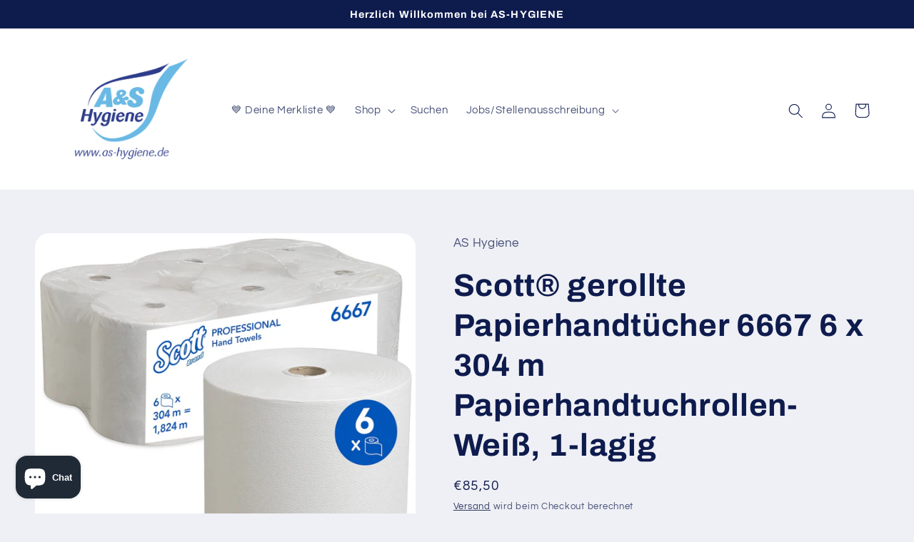

--- FILE ---
content_type: text/html; charset=utf-8
request_url: https://as-hygiene.de/products/6-x-handtuchrollen-21-cm-geeignet-fur-tork-h1-150m-rollen-2-lagig-papierrollen
body_size: 47068
content:















<!doctype html>
<html class="no-js" lang="de">
  <head>
    <meta charset="utf-8">
    <meta http-equiv="X-UA-Compatible" content="IE=edge">
    <meta name="viewport" content="width=device-width,initial-scale=1">
    <meta name="theme-color" content="">
    <link rel="canonical" href="https://as-hygiene.de/products/6-x-handtuchrollen-21-cm-geeignet-fur-tork-h1-150m-rollen-2-lagig-papierrollen">
    <link rel="preconnect" href="https://cdn.shopify.com" crossorigin><link rel="icon" type="image/png" href="//as-hygiene.de/cdn/shop/files/Design_ohne_Titel_3.png?crop=center&height=32&v=1679484909&width=32"><link rel="preconnect" href="https://fonts.shopifycdn.com" crossorigin><title>
      Scott® gerollte Papierhandtücher 6667 6 x 304 m Papierhandtuchrollen- 
 &ndash; AS Hygiene</title>

    
      <meta name="description" content="Scott® gerollte Papierhandtücher 6667 - Handtücher für Spender - 6 x 304 m Papierhandtuchrollen- Weiß, 1-lagig Einzeltuchabmessungen: 19, 8 cm (B). Kompatibel mit dem Aquarius™ Rollenhandtuch-Spender (Artikelnummer 6959), Kimberly-Clark Professional™ Papierhandtuch-Spendern (Artikelnummern 9960 und 8976). 6 x 304 m Wei">
    

    

<meta property="og:site_name" content="AS Hygiene">
<meta property="og:url" content="https://as-hygiene.de/products/6-x-handtuchrollen-21-cm-geeignet-fur-tork-h1-150m-rollen-2-lagig-papierrollen">
<meta property="og:title" content="Scott® gerollte Papierhandtücher 6667 6 x 304 m Papierhandtuchrollen- ">
<meta property="og:type" content="product">
<meta property="og:description" content="Scott® gerollte Papierhandtücher 6667 - Handtücher für Spender - 6 x 304 m Papierhandtuchrollen- Weiß, 1-lagig Einzeltuchabmessungen: 19, 8 cm (B). Kompatibel mit dem Aquarius™ Rollenhandtuch-Spender (Artikelnummer 6959), Kimberly-Clark Professional™ Papierhandtuch-Spendern (Artikelnummern 9960 und 8976). 6 x 304 m Wei"><meta property="og:image" content="http://as-hygiene.de/cdn/shop/products/202148399_h.jpg?v=1634219900">
  <meta property="og:image:secure_url" content="https://as-hygiene.de/cdn/shop/products/202148399_h.jpg?v=1634219900">
  <meta property="og:image:width" content="2000">
  <meta property="og:image:height" content="2000"><meta property="og:price:amount" content="85,50">
  <meta property="og:price:currency" content="EUR"><meta name="twitter:site" content="@shopify"><meta name="twitter:card" content="summary_large_image">
<meta name="twitter:title" content="Scott® gerollte Papierhandtücher 6667 6 x 304 m Papierhandtuchrollen- ">
<meta name="twitter:description" content="Scott® gerollte Papierhandtücher 6667 - Handtücher für Spender - 6 x 304 m Papierhandtuchrollen- Weiß, 1-lagig Einzeltuchabmessungen: 19, 8 cm (B). Kompatibel mit dem Aquarius™ Rollenhandtuch-Spender (Artikelnummer 6959), Kimberly-Clark Professional™ Papierhandtuch-Spendern (Artikelnummern 9960 und 8976). 6 x 304 m Wei">


    <script src="//as-hygiene.de/cdn/shop/t/7/assets/global.js?v=149496944046504657681667573402" defer="defer"></script>
    
  <script>window.performance && window.performance.mark && window.performance.mark('shopify.content_for_header.start');</script><meta name="facebook-domain-verification" content="qujp58cot002izmonz881s9urans0u">
<meta name="facebook-domain-verification" content="av4k5sr995qgzxwwgbqsmwjwebcrmd">
<meta name="google-site-verification" content="3OsRpaS7hmcv6-MbcoEDiFihTKQzu-3226oYjXLjyvE">
<meta id="shopify-digital-wallet" name="shopify-digital-wallet" content="/59236974759/digital_wallets/dialog">
<meta name="shopify-checkout-api-token" content="53ba02d81f23c36fd3db6c5318820283">
<meta id="in-context-paypal-metadata" data-shop-id="59236974759" data-venmo-supported="false" data-environment="production" data-locale="de_DE" data-paypal-v4="true" data-currency="EUR">
<link rel="alternate" type="application/json+oembed" href="https://as-hygiene.de/products/6-x-handtuchrollen-21-cm-geeignet-fur-tork-h1-150m-rollen-2-lagig-papierrollen.oembed">
<script async="async" src="/checkouts/internal/preloads.js?locale=de-DE"></script>
<script id="shopify-features" type="application/json">{"accessToken":"53ba02d81f23c36fd3db6c5318820283","betas":["rich-media-storefront-analytics"],"domain":"as-hygiene.de","predictiveSearch":true,"shopId":59236974759,"locale":"de"}</script>
<script>var Shopify = Shopify || {};
Shopify.shop = "as-hygiene.myshopify.com";
Shopify.locale = "de";
Shopify.currency = {"active":"EUR","rate":"1.0"};
Shopify.country = "DE";
Shopify.theme = {"name":"Refresh","id":133376180490,"schema_name":"Refresh","schema_version":"2.0.1","theme_store_id":1567,"role":"main"};
Shopify.theme.handle = "null";
Shopify.theme.style = {"id":null,"handle":null};
Shopify.cdnHost = "as-hygiene.de/cdn";
Shopify.routes = Shopify.routes || {};
Shopify.routes.root = "/";</script>
<script type="module">!function(o){(o.Shopify=o.Shopify||{}).modules=!0}(window);</script>
<script>!function(o){function n(){var o=[];function n(){o.push(Array.prototype.slice.apply(arguments))}return n.q=o,n}var t=o.Shopify=o.Shopify||{};t.loadFeatures=n(),t.autoloadFeatures=n()}(window);</script>
<script id="shop-js-analytics" type="application/json">{"pageType":"product"}</script>
<script defer="defer" async type="module" src="//as-hygiene.de/cdn/shopifycloud/shop-js/modules/v2/client.init-shop-cart-sync_HUjMWWU5.de.esm.js"></script>
<script defer="defer" async type="module" src="//as-hygiene.de/cdn/shopifycloud/shop-js/modules/v2/chunk.common_QpfDqRK1.esm.js"></script>
<script type="module">
  await import("//as-hygiene.de/cdn/shopifycloud/shop-js/modules/v2/client.init-shop-cart-sync_HUjMWWU5.de.esm.js");
await import("//as-hygiene.de/cdn/shopifycloud/shop-js/modules/v2/chunk.common_QpfDqRK1.esm.js");

  window.Shopify.SignInWithShop?.initShopCartSync?.({"fedCMEnabled":true,"windoidEnabled":true});

</script>
<script>(function() {
  var isLoaded = false;
  function asyncLoad() {
    if (isLoaded) return;
    isLoaded = true;
    var urls = ["https:\/\/design-packs.herokuapp.com\/design_packs_file.js?shop=as-hygiene.myshopify.com","https:\/\/gdprcdn.b-cdn.net\/js\/gdpr_cookie_consent.min.js?shop=as-hygiene.myshopify.com","https:\/\/s3.eu-west-1.amazonaws.com\/production-klarna-il-shopify-osm\/a6c5e37d3b587ca7438f15aa90b429b47085a035\/as-hygiene.myshopify.com-1708635421621.js?shop=as-hygiene.myshopify.com","https:\/\/na.shgcdn3.com\/pixel-collector.js?shop=as-hygiene.myshopify.com"];
    for (var i = 0; i < urls.length; i++) {
      var s = document.createElement('script');
      s.type = 'text/javascript';
      s.async = true;
      s.src = urls[i];
      var x = document.getElementsByTagName('script')[0];
      x.parentNode.insertBefore(s, x);
    }
  };
  if(window.attachEvent) {
    window.attachEvent('onload', asyncLoad);
  } else {
    window.addEventListener('load', asyncLoad, false);
  }
})();</script>
<script id="__st">var __st={"a":59236974759,"offset":3600,"reqid":"d6303683-148d-4b9b-b2ee-93b0ced0b5f1-1768617704","pageurl":"as-hygiene.de\/products\/6-x-handtuchrollen-21-cm-geeignet-fur-tork-h1-150m-rollen-2-lagig-papierrollen","u":"abcfef40b867","p":"product","rtyp":"product","rid":7024384180391};</script>
<script>window.ShopifyPaypalV4VisibilityTracking = true;</script>
<script id="captcha-bootstrap">!function(){'use strict';const t='contact',e='account',n='new_comment',o=[[t,t],['blogs',n],['comments',n],[t,'customer']],c=[[e,'customer_login'],[e,'guest_login'],[e,'recover_customer_password'],[e,'create_customer']],r=t=>t.map((([t,e])=>`form[action*='/${t}']:not([data-nocaptcha='true']) input[name='form_type'][value='${e}']`)).join(','),a=t=>()=>t?[...document.querySelectorAll(t)].map((t=>t.form)):[];function s(){const t=[...o],e=r(t);return a(e)}const i='password',u='form_key',d=['recaptcha-v3-token','g-recaptcha-response','h-captcha-response',i],f=()=>{try{return window.sessionStorage}catch{return}},m='__shopify_v',_=t=>t.elements[u];function p(t,e,n=!1){try{const o=window.sessionStorage,c=JSON.parse(o.getItem(e)),{data:r}=function(t){const{data:e,action:n}=t;return t[m]||n?{data:e,action:n}:{data:t,action:n}}(c);for(const[e,n]of Object.entries(r))t.elements[e]&&(t.elements[e].value=n);n&&o.removeItem(e)}catch(o){console.error('form repopulation failed',{error:o})}}const l='form_type',E='cptcha';function T(t){t.dataset[E]=!0}const w=window,h=w.document,L='Shopify',v='ce_forms',y='captcha';let A=!1;((t,e)=>{const n=(g='f06e6c50-85a8-45c8-87d0-21a2b65856fe',I='https://cdn.shopify.com/shopifycloud/storefront-forms-hcaptcha/ce_storefront_forms_captcha_hcaptcha.v1.5.2.iife.js',D={infoText:'Durch hCaptcha geschützt',privacyText:'Datenschutz',termsText:'Allgemeine Geschäftsbedingungen'},(t,e,n)=>{const o=w[L][v],c=o.bindForm;if(c)return c(t,g,e,D).then(n);var r;o.q.push([[t,g,e,D],n]),r=I,A||(h.body.append(Object.assign(h.createElement('script'),{id:'captcha-provider',async:!0,src:r})),A=!0)});var g,I,D;w[L]=w[L]||{},w[L][v]=w[L][v]||{},w[L][v].q=[],w[L][y]=w[L][y]||{},w[L][y].protect=function(t,e){n(t,void 0,e),T(t)},Object.freeze(w[L][y]),function(t,e,n,w,h,L){const[v,y,A,g]=function(t,e,n){const i=e?o:[],u=t?c:[],d=[...i,...u],f=r(d),m=r(i),_=r(d.filter((([t,e])=>n.includes(e))));return[a(f),a(m),a(_),s()]}(w,h,L),I=t=>{const e=t.target;return e instanceof HTMLFormElement?e:e&&e.form},D=t=>v().includes(t);t.addEventListener('submit',(t=>{const e=I(t);if(!e)return;const n=D(e)&&!e.dataset.hcaptchaBound&&!e.dataset.recaptchaBound,o=_(e),c=g().includes(e)&&(!o||!o.value);(n||c)&&t.preventDefault(),c&&!n&&(function(t){try{if(!f())return;!function(t){const e=f();if(!e)return;const n=_(t);if(!n)return;const o=n.value;o&&e.removeItem(o)}(t);const e=Array.from(Array(32),(()=>Math.random().toString(36)[2])).join('');!function(t,e){_(t)||t.append(Object.assign(document.createElement('input'),{type:'hidden',name:u})),t.elements[u].value=e}(t,e),function(t,e){const n=f();if(!n)return;const o=[...t.querySelectorAll(`input[type='${i}']`)].map((({name:t})=>t)),c=[...d,...o],r={};for(const[a,s]of new FormData(t).entries())c.includes(a)||(r[a]=s);n.setItem(e,JSON.stringify({[m]:1,action:t.action,data:r}))}(t,e)}catch(e){console.error('failed to persist form',e)}}(e),e.submit())}));const S=(t,e)=>{t&&!t.dataset[E]&&(n(t,e.some((e=>e===t))),T(t))};for(const o of['focusin','change'])t.addEventListener(o,(t=>{const e=I(t);D(e)&&S(e,y())}));const B=e.get('form_key'),M=e.get(l),P=B&&M;t.addEventListener('DOMContentLoaded',(()=>{const t=y();if(P)for(const e of t)e.elements[l].value===M&&p(e,B);[...new Set([...A(),...v().filter((t=>'true'===t.dataset.shopifyCaptcha))])].forEach((e=>S(e,t)))}))}(h,new URLSearchParams(w.location.search),n,t,e,['guest_login'])})(!0,!0)}();</script>
<script integrity="sha256-4kQ18oKyAcykRKYeNunJcIwy7WH5gtpwJnB7kiuLZ1E=" data-source-attribution="shopify.loadfeatures" defer="defer" src="//as-hygiene.de/cdn/shopifycloud/storefront/assets/storefront/load_feature-a0a9edcb.js" crossorigin="anonymous"></script>
<script data-source-attribution="shopify.dynamic_checkout.dynamic.init">var Shopify=Shopify||{};Shopify.PaymentButton=Shopify.PaymentButton||{isStorefrontPortableWallets:!0,init:function(){window.Shopify.PaymentButton.init=function(){};var t=document.createElement("script");t.src="https://as-hygiene.de/cdn/shopifycloud/portable-wallets/latest/portable-wallets.de.js",t.type="module",document.head.appendChild(t)}};
</script>
<script data-source-attribution="shopify.dynamic_checkout.buyer_consent">
  function portableWalletsHideBuyerConsent(e){var t=document.getElementById("shopify-buyer-consent"),n=document.getElementById("shopify-subscription-policy-button");t&&n&&(t.classList.add("hidden"),t.setAttribute("aria-hidden","true"),n.removeEventListener("click",e))}function portableWalletsShowBuyerConsent(e){var t=document.getElementById("shopify-buyer-consent"),n=document.getElementById("shopify-subscription-policy-button");t&&n&&(t.classList.remove("hidden"),t.removeAttribute("aria-hidden"),n.addEventListener("click",e))}window.Shopify?.PaymentButton&&(window.Shopify.PaymentButton.hideBuyerConsent=portableWalletsHideBuyerConsent,window.Shopify.PaymentButton.showBuyerConsent=portableWalletsShowBuyerConsent);
</script>
<script>
  function portableWalletsCleanup(e){e&&e.src&&console.error("Failed to load portable wallets script "+e.src);var t=document.querySelectorAll("shopify-accelerated-checkout .shopify-payment-button__skeleton, shopify-accelerated-checkout-cart .wallet-cart-button__skeleton"),e=document.getElementById("shopify-buyer-consent");for(let e=0;e<t.length;e++)t[e].remove();e&&e.remove()}function portableWalletsNotLoadedAsModule(e){e instanceof ErrorEvent&&"string"==typeof e.message&&e.message.includes("import.meta")&&"string"==typeof e.filename&&e.filename.includes("portable-wallets")&&(window.removeEventListener("error",portableWalletsNotLoadedAsModule),window.Shopify.PaymentButton.failedToLoad=e,"loading"===document.readyState?document.addEventListener("DOMContentLoaded",window.Shopify.PaymentButton.init):window.Shopify.PaymentButton.init())}window.addEventListener("error",portableWalletsNotLoadedAsModule);
</script>

<script type="module" src="https://as-hygiene.de/cdn/shopifycloud/portable-wallets/latest/portable-wallets.de.js" onError="portableWalletsCleanup(this)" crossorigin="anonymous"></script>
<script nomodule>
  document.addEventListener("DOMContentLoaded", portableWalletsCleanup);
</script>

<link id="shopify-accelerated-checkout-styles" rel="stylesheet" media="screen" href="https://as-hygiene.de/cdn/shopifycloud/portable-wallets/latest/accelerated-checkout-backwards-compat.css" crossorigin="anonymous">
<style id="shopify-accelerated-checkout-cart">
        #shopify-buyer-consent {
  margin-top: 1em;
  display: inline-block;
  width: 100%;
}

#shopify-buyer-consent.hidden {
  display: none;
}

#shopify-subscription-policy-button {
  background: none;
  border: none;
  padding: 0;
  text-decoration: underline;
  font-size: inherit;
  cursor: pointer;
}

#shopify-subscription-policy-button::before {
  box-shadow: none;
}

      </style>
<script id="sections-script" data-sections="header,footer" defer="defer" src="//as-hygiene.de/cdn/shop/t/7/compiled_assets/scripts.js?3035"></script>
<script>window.performance && window.performance.mark && window.performance.mark('shopify.content_for_header.end');</script>
  





  <script type="text/javascript">
    
      window.__shgMoneyFormat = window.__shgMoneyFormat || {"EUR":{"currency":"EUR","currency_symbol":"€","currency_symbol_location":"left","decimal_places":2,"decimal_separator":",","thousands_separator":"."}};
    
    window.__shgCurrentCurrencyCode = window.__shgCurrentCurrencyCode || {
      currency: "EUR",
      currency_symbol: "€",
      decimal_separator: ".",
      thousands_separator: ",",
      decimal_places: 2,
      currency_symbol_location: "left"
    };
  </script>





    <style data-shopify>
      @font-face {
  font-family: Questrial;
  font-weight: 400;
  font-style: normal;
  font-display: swap;
  src: url("//as-hygiene.de/cdn/fonts/questrial/questrial_n4.66abac5d8209a647b4bf8089b0451928ef144c07.woff2") format("woff2"),
       url("//as-hygiene.de/cdn/fonts/questrial/questrial_n4.e86c53e77682db9bf4b0ee2dd71f214dc16adda4.woff") format("woff");
}

      
      
      
      @font-face {
  font-family: Archivo;
  font-weight: 700;
  font-style: normal;
  font-display: swap;
  src: url("//as-hygiene.de/cdn/fonts/archivo/archivo_n7.651b020b3543640c100112be6f1c1b8e816c7f13.woff2") format("woff2"),
       url("//as-hygiene.de/cdn/fonts/archivo/archivo_n7.7e9106d320e6594976a7dcb57957f3e712e83c96.woff") format("woff");
}


      :root {
        --font-body-family: Questrial, sans-serif;
        --font-body-style: normal;
        --font-body-weight: 400;
        --font-body-weight-bold: 700;

        --font-heading-family: Archivo, sans-serif;
        --font-heading-style: normal;
        --font-heading-weight: 700;

        --font-body-scale: 1.05;
        --font-heading-scale: 1.0476190476190477;

        --color-base-text: 14, 27, 77;
        --color-shadow: 14, 27, 77;
        --color-base-background-1: 239, 240, 245;
        --color-base-background-2: 255, 255, 255;
        --color-base-solid-button-labels: 255, 255, 255;
        --color-base-outline-button-labels: 14, 27, 77;
        --color-base-accent-1: 71, 112, 219;
        --color-base-accent-2: 14, 27, 77;
        --payment-terms-background-color: #eff0f5;

        --gradient-base-background-1: #eff0f5;
        --gradient-base-background-2: #FFFFFF;
        --gradient-base-accent-1: #4770db;
        --gradient-base-accent-2: #0e1b4d;

        --media-padding: px;
        --media-border-opacity: 0.1;
        --media-border-width: 0px;
        --media-radius: 20px;
        --media-shadow-opacity: 0.0;
        --media-shadow-horizontal-offset: 0px;
        --media-shadow-vertical-offset: 4px;
        --media-shadow-blur-radius: 5px;
        --media-shadow-visible: 0;

        --page-width: 120rem;
        --page-width-margin: 0rem;

        --product-card-image-padding: 1.6rem;
        --product-card-corner-radius: 1.8rem;
        --product-card-text-alignment: left;
        --product-card-border-width: 0.1rem;
        --product-card-border-opacity: 1.0;
        --product-card-shadow-opacity: 0.0;
        --product-card-shadow-visible: 0;
        --product-card-shadow-horizontal-offset: 0.0rem;
        --product-card-shadow-vertical-offset: 0.4rem;
        --product-card-shadow-blur-radius: 0.5rem;

        --collection-card-image-padding: 1.6rem;
        --collection-card-corner-radius: 1.8rem;
        --collection-card-text-alignment: left;
        --collection-card-border-width: 0.1rem;
        --collection-card-border-opacity: 1.0;
        --collection-card-shadow-opacity: 0.0;
        --collection-card-shadow-visible: 0;
        --collection-card-shadow-horizontal-offset: 0.0rem;
        --collection-card-shadow-vertical-offset: 0.4rem;
        --collection-card-shadow-blur-radius: 0.5rem;

        --blog-card-image-padding: 1.6rem;
        --blog-card-corner-radius: 1.8rem;
        --blog-card-text-alignment: left;
        --blog-card-border-width: 0.1rem;
        --blog-card-border-opacity: 1.0;
        --blog-card-shadow-opacity: 0.0;
        --blog-card-shadow-visible: 0;
        --blog-card-shadow-horizontal-offset: 0.0rem;
        --blog-card-shadow-vertical-offset: 0.4rem;
        --blog-card-shadow-blur-radius: 0.5rem;

        --badge-corner-radius: 0.0rem;

        --popup-border-width: 1px;
        --popup-border-opacity: 0.1;
        --popup-corner-radius: 18px;
        --popup-shadow-opacity: 0.0;
        --popup-shadow-horizontal-offset: 0px;
        --popup-shadow-vertical-offset: 4px;
        --popup-shadow-blur-radius: 5px;

        --drawer-border-width: 0px;
        --drawer-border-opacity: 0.1;
        --drawer-shadow-opacity: 0.0;
        --drawer-shadow-horizontal-offset: 0px;
        --drawer-shadow-vertical-offset: 4px;
        --drawer-shadow-blur-radius: 5px;

        --spacing-sections-desktop: 0px;
        --spacing-sections-mobile: 0px;

        --grid-desktop-vertical-spacing: 28px;
        --grid-desktop-horizontal-spacing: 28px;
        --grid-mobile-vertical-spacing: 14px;
        --grid-mobile-horizontal-spacing: 14px;

        --text-boxes-border-opacity: 0.1;
        --text-boxes-border-width: 0px;
        --text-boxes-radius: 20px;
        --text-boxes-shadow-opacity: 0.0;
        --text-boxes-shadow-visible: 0;
        --text-boxes-shadow-horizontal-offset: 0px;
        --text-boxes-shadow-vertical-offset: 4px;
        --text-boxes-shadow-blur-radius: 5px;

        --buttons-radius: 40px;
        --buttons-radius-outset: 41px;
        --buttons-border-width: 1px;
        --buttons-border-opacity: 1.0;
        --buttons-shadow-opacity: 0.0;
        --buttons-shadow-visible: 0;
        --buttons-shadow-horizontal-offset: 0px;
        --buttons-shadow-vertical-offset: 4px;
        --buttons-shadow-blur-radius: 5px;
        --buttons-border-offset: 0.3px;

        --inputs-radius: 26px;
        --inputs-border-width: 1px;
        --inputs-border-opacity: 0.55;
        --inputs-shadow-opacity: 0.0;
        --inputs-shadow-horizontal-offset: 0px;
        --inputs-margin-offset: 0px;
        --inputs-shadow-vertical-offset: 4px;
        --inputs-shadow-blur-radius: 5px;
        --inputs-radius-outset: 27px;

        --variant-pills-radius: 40px;
        --variant-pills-border-width: 1px;
        --variant-pills-border-opacity: 0.55;
        --variant-pills-shadow-opacity: 0.0;
        --variant-pills-shadow-horizontal-offset: 0px;
        --variant-pills-shadow-vertical-offset: 4px;
        --variant-pills-shadow-blur-radius: 5px;
      }

      *,
      *::before,
      *::after {
        box-sizing: inherit;
      }

      html {
        box-sizing: border-box;
        font-size: calc(var(--font-body-scale) * 62.5%);
        height: 100%;
      }

      body {
        display: grid;
        grid-template-rows: auto auto 1fr auto;
        grid-template-columns: 100%;
        min-height: 100%;
        margin: 0;
        font-size: 1.5rem;
        letter-spacing: 0.06rem;
        line-height: calc(1 + 0.8 / var(--font-body-scale));
        font-family: var(--font-body-family);
        font-style: var(--font-body-style);
        font-weight: var(--font-body-weight);
      }

      @media screen and (min-width: 750px) {
        body {
          font-size: 1.6rem;
        }
      }
    </style>

    <link href="//as-hygiene.de/cdn/shop/t/7/assets/base.css?v=88290808517547527771667573403" rel="stylesheet" type="text/css" media="all" />
<link rel="preload" as="font" href="//as-hygiene.de/cdn/fonts/questrial/questrial_n4.66abac5d8209a647b4bf8089b0451928ef144c07.woff2" type="font/woff2" crossorigin><link rel="preload" as="font" href="//as-hygiene.de/cdn/fonts/archivo/archivo_n7.651b020b3543640c100112be6f1c1b8e816c7f13.woff2" type="font/woff2" crossorigin><link rel="stylesheet" href="//as-hygiene.de/cdn/shop/t/7/assets/component-predictive-search.css?v=83512081251802922551667573402" media="print" onload="this.media='all'"><script>document.documentElement.className = document.documentElement.className.replace('no-js', 'js');
    if (Shopify.designMode) {
      document.documentElement.classList.add('shopify-design-mode');
    }
    </script>
  
  

<script type="text/javascript">
  
    window.SHG_CUSTOMER = null;
  
</script>







<!--Gem_Page_Header_Script-->
    


<!--End_Gem_Page_Header_Script-->
<!-- BEGIN app block: shopify://apps/minmaxify-order-limits/blocks/app-embed-block/3acfba32-89f3-4377-ae20-cbb9abc48475 --><script type="text/javascript" src="https://limits.minmaxify.com/as-hygiene.myshopify.com?v=132a&r=20250513122111"></script>

<!-- END app block --><script src="https://cdn.shopify.com/extensions/7bc9bb47-adfa-4267-963e-cadee5096caf/inbox-1252/assets/inbox-chat-loader.js" type="text/javascript" defer="defer"></script>
<link href="https://monorail-edge.shopifysvc.com" rel="dns-prefetch">
<script>(function(){if ("sendBeacon" in navigator && "performance" in window) {try {var session_token_from_headers = performance.getEntriesByType('navigation')[0].serverTiming.find(x => x.name == '_s').description;} catch {var session_token_from_headers = undefined;}var session_cookie_matches = document.cookie.match(/_shopify_s=([^;]*)/);var session_token_from_cookie = session_cookie_matches && session_cookie_matches.length === 2 ? session_cookie_matches[1] : "";var session_token = session_token_from_headers || session_token_from_cookie || "";function handle_abandonment_event(e) {var entries = performance.getEntries().filter(function(entry) {return /monorail-edge.shopifysvc.com/.test(entry.name);});if (!window.abandonment_tracked && entries.length === 0) {window.abandonment_tracked = true;var currentMs = Date.now();var navigation_start = performance.timing.navigationStart;var payload = {shop_id: 59236974759,url: window.location.href,navigation_start,duration: currentMs - navigation_start,session_token,page_type: "product"};window.navigator.sendBeacon("https://monorail-edge.shopifysvc.com/v1/produce", JSON.stringify({schema_id: "online_store_buyer_site_abandonment/1.1",payload: payload,metadata: {event_created_at_ms: currentMs,event_sent_at_ms: currentMs}}));}}window.addEventListener('pagehide', handle_abandonment_event);}}());</script>
<script id="web-pixels-manager-setup">(function e(e,d,r,n,o){if(void 0===o&&(o={}),!Boolean(null===(a=null===(i=window.Shopify)||void 0===i?void 0:i.analytics)||void 0===a?void 0:a.replayQueue)){var i,a;window.Shopify=window.Shopify||{};var t=window.Shopify;t.analytics=t.analytics||{};var s=t.analytics;s.replayQueue=[],s.publish=function(e,d,r){return s.replayQueue.push([e,d,r]),!0};try{self.performance.mark("wpm:start")}catch(e){}var l=function(){var e={modern:/Edge?\/(1{2}[4-9]|1[2-9]\d|[2-9]\d{2}|\d{4,})\.\d+(\.\d+|)|Firefox\/(1{2}[4-9]|1[2-9]\d|[2-9]\d{2}|\d{4,})\.\d+(\.\d+|)|Chrom(ium|e)\/(9{2}|\d{3,})\.\d+(\.\d+|)|(Maci|X1{2}).+ Version\/(15\.\d+|(1[6-9]|[2-9]\d|\d{3,})\.\d+)([,.]\d+|)( \(\w+\)|)( Mobile\/\w+|) Safari\/|Chrome.+OPR\/(9{2}|\d{3,})\.\d+\.\d+|(CPU[ +]OS|iPhone[ +]OS|CPU[ +]iPhone|CPU IPhone OS|CPU iPad OS)[ +]+(15[._]\d+|(1[6-9]|[2-9]\d|\d{3,})[._]\d+)([._]\d+|)|Android:?[ /-](13[3-9]|1[4-9]\d|[2-9]\d{2}|\d{4,})(\.\d+|)(\.\d+|)|Android.+Firefox\/(13[5-9]|1[4-9]\d|[2-9]\d{2}|\d{4,})\.\d+(\.\d+|)|Android.+Chrom(ium|e)\/(13[3-9]|1[4-9]\d|[2-9]\d{2}|\d{4,})\.\d+(\.\d+|)|SamsungBrowser\/([2-9]\d|\d{3,})\.\d+/,legacy:/Edge?\/(1[6-9]|[2-9]\d|\d{3,})\.\d+(\.\d+|)|Firefox\/(5[4-9]|[6-9]\d|\d{3,})\.\d+(\.\d+|)|Chrom(ium|e)\/(5[1-9]|[6-9]\d|\d{3,})\.\d+(\.\d+|)([\d.]+$|.*Safari\/(?![\d.]+ Edge\/[\d.]+$))|(Maci|X1{2}).+ Version\/(10\.\d+|(1[1-9]|[2-9]\d|\d{3,})\.\d+)([,.]\d+|)( \(\w+\)|)( Mobile\/\w+|) Safari\/|Chrome.+OPR\/(3[89]|[4-9]\d|\d{3,})\.\d+\.\d+|(CPU[ +]OS|iPhone[ +]OS|CPU[ +]iPhone|CPU IPhone OS|CPU iPad OS)[ +]+(10[._]\d+|(1[1-9]|[2-9]\d|\d{3,})[._]\d+)([._]\d+|)|Android:?[ /-](13[3-9]|1[4-9]\d|[2-9]\d{2}|\d{4,})(\.\d+|)(\.\d+|)|Mobile Safari.+OPR\/([89]\d|\d{3,})\.\d+\.\d+|Android.+Firefox\/(13[5-9]|1[4-9]\d|[2-9]\d{2}|\d{4,})\.\d+(\.\d+|)|Android.+Chrom(ium|e)\/(13[3-9]|1[4-9]\d|[2-9]\d{2}|\d{4,})\.\d+(\.\d+|)|Android.+(UC? ?Browser|UCWEB|U3)[ /]?(15\.([5-9]|\d{2,})|(1[6-9]|[2-9]\d|\d{3,})\.\d+)\.\d+|SamsungBrowser\/(5\.\d+|([6-9]|\d{2,})\.\d+)|Android.+MQ{2}Browser\/(14(\.(9|\d{2,})|)|(1[5-9]|[2-9]\d|\d{3,})(\.\d+|))(\.\d+|)|K[Aa][Ii]OS\/(3\.\d+|([4-9]|\d{2,})\.\d+)(\.\d+|)/},d=e.modern,r=e.legacy,n=navigator.userAgent;return n.match(d)?"modern":n.match(r)?"legacy":"unknown"}(),u="modern"===l?"modern":"legacy",c=(null!=n?n:{modern:"",legacy:""})[u],f=function(e){return[e.baseUrl,"/wpm","/b",e.hashVersion,"modern"===e.buildTarget?"m":"l",".js"].join("")}({baseUrl:d,hashVersion:r,buildTarget:u}),m=function(e){var d=e.version,r=e.bundleTarget,n=e.surface,o=e.pageUrl,i=e.monorailEndpoint;return{emit:function(e){var a=e.status,t=e.errorMsg,s=(new Date).getTime(),l=JSON.stringify({metadata:{event_sent_at_ms:s},events:[{schema_id:"web_pixels_manager_load/3.1",payload:{version:d,bundle_target:r,page_url:o,status:a,surface:n,error_msg:t},metadata:{event_created_at_ms:s}}]});if(!i)return console&&console.warn&&console.warn("[Web Pixels Manager] No Monorail endpoint provided, skipping logging."),!1;try{return self.navigator.sendBeacon.bind(self.navigator)(i,l)}catch(e){}var u=new XMLHttpRequest;try{return u.open("POST",i,!0),u.setRequestHeader("Content-Type","text/plain"),u.send(l),!0}catch(e){return console&&console.warn&&console.warn("[Web Pixels Manager] Got an unhandled error while logging to Monorail."),!1}}}}({version:r,bundleTarget:l,surface:e.surface,pageUrl:self.location.href,monorailEndpoint:e.monorailEndpoint});try{o.browserTarget=l,function(e){var d=e.src,r=e.async,n=void 0===r||r,o=e.onload,i=e.onerror,a=e.sri,t=e.scriptDataAttributes,s=void 0===t?{}:t,l=document.createElement("script"),u=document.querySelector("head"),c=document.querySelector("body");if(l.async=n,l.src=d,a&&(l.integrity=a,l.crossOrigin="anonymous"),s)for(var f in s)if(Object.prototype.hasOwnProperty.call(s,f))try{l.dataset[f]=s[f]}catch(e){}if(o&&l.addEventListener("load",o),i&&l.addEventListener("error",i),u)u.appendChild(l);else{if(!c)throw new Error("Did not find a head or body element to append the script");c.appendChild(l)}}({src:f,async:!0,onload:function(){if(!function(){var e,d;return Boolean(null===(d=null===(e=window.Shopify)||void 0===e?void 0:e.analytics)||void 0===d?void 0:d.initialized)}()){var d=window.webPixelsManager.init(e)||void 0;if(d){var r=window.Shopify.analytics;r.replayQueue.forEach((function(e){var r=e[0],n=e[1],o=e[2];d.publishCustomEvent(r,n,o)})),r.replayQueue=[],r.publish=d.publishCustomEvent,r.visitor=d.visitor,r.initialized=!0}}},onerror:function(){return m.emit({status:"failed",errorMsg:"".concat(f," has failed to load")})},sri:function(e){var d=/^sha384-[A-Za-z0-9+/=]+$/;return"string"==typeof e&&d.test(e)}(c)?c:"",scriptDataAttributes:o}),m.emit({status:"loading"})}catch(e){m.emit({status:"failed",errorMsg:(null==e?void 0:e.message)||"Unknown error"})}}})({shopId: 59236974759,storefrontBaseUrl: "https://as-hygiene.de",extensionsBaseUrl: "https://extensions.shopifycdn.com/cdn/shopifycloud/web-pixels-manager",monorailEndpoint: "https://monorail-edge.shopifysvc.com/unstable/produce_batch",surface: "storefront-renderer",enabledBetaFlags: ["2dca8a86"],webPixelsConfigList: [{"id":"2332459274","configuration":"{\"site_id\":\"cf9e2ff5-10e4-42ed-aae4-eb01f6a5bd46\",\"analytics_endpoint\":\"https:\\\/\\\/na.shgcdn3.com\"}","eventPayloadVersion":"v1","runtimeContext":"STRICT","scriptVersion":"695709fc3f146fa50a25299517a954f2","type":"APP","apiClientId":1158168,"privacyPurposes":["ANALYTICS","MARKETING","SALE_OF_DATA"],"dataSharingAdjustments":{"protectedCustomerApprovalScopes":["read_customer_personal_data"]}},{"id":"shopify-app-pixel","configuration":"{}","eventPayloadVersion":"v1","runtimeContext":"STRICT","scriptVersion":"0450","apiClientId":"shopify-pixel","type":"APP","privacyPurposes":["ANALYTICS","MARKETING"]},{"id":"shopify-custom-pixel","eventPayloadVersion":"v1","runtimeContext":"LAX","scriptVersion":"0450","apiClientId":"shopify-pixel","type":"CUSTOM","privacyPurposes":["ANALYTICS","MARKETING"]}],isMerchantRequest: false,initData: {"shop":{"name":"AS Hygiene","paymentSettings":{"currencyCode":"EUR"},"myshopifyDomain":"as-hygiene.myshopify.com","countryCode":"DE","storefrontUrl":"https:\/\/as-hygiene.de"},"customer":null,"cart":null,"checkout":null,"productVariants":[{"price":{"amount":85.5,"currencyCode":"EUR"},"product":{"title":"Scott® gerollte Papierhandtücher 6667 6 x 304 m Papierhandtuchrollen- Weiß, 1-lagig","vendor":"AS Hygiene","id":"7024384180391","untranslatedTitle":"Scott® gerollte Papierhandtücher 6667 6 x 304 m Papierhandtuchrollen- Weiß, 1-lagig","url":"\/products\/6-x-handtuchrollen-21-cm-geeignet-fur-tork-h1-150m-rollen-2-lagig-papierrollen","type":""},"id":"42193198940327","image":{"src":"\/\/as-hygiene.de\/cdn\/shop\/products\/202148399_h.jpg?v=1634219900"},"sku":"130201KI","title":"1x 6 ROL","untranslatedTitle":"1x 6 ROL"}],"purchasingCompany":null},},"https://as-hygiene.de/cdn","fcfee988w5aeb613cpc8e4bc33m6693e112",{"modern":"","legacy":""},{"shopId":"59236974759","storefrontBaseUrl":"https:\/\/as-hygiene.de","extensionBaseUrl":"https:\/\/extensions.shopifycdn.com\/cdn\/shopifycloud\/web-pixels-manager","surface":"storefront-renderer","enabledBetaFlags":"[\"2dca8a86\"]","isMerchantRequest":"false","hashVersion":"fcfee988w5aeb613cpc8e4bc33m6693e112","publish":"custom","events":"[[\"page_viewed\",{}],[\"product_viewed\",{\"productVariant\":{\"price\":{\"amount\":85.5,\"currencyCode\":\"EUR\"},\"product\":{\"title\":\"Scott® gerollte Papierhandtücher 6667 6 x 304 m Papierhandtuchrollen- Weiß, 1-lagig\",\"vendor\":\"AS Hygiene\",\"id\":\"7024384180391\",\"untranslatedTitle\":\"Scott® gerollte Papierhandtücher 6667 6 x 304 m Papierhandtuchrollen- Weiß, 1-lagig\",\"url\":\"\/products\/6-x-handtuchrollen-21-cm-geeignet-fur-tork-h1-150m-rollen-2-lagig-papierrollen\",\"type\":\"\"},\"id\":\"42193198940327\",\"image\":{\"src\":\"\/\/as-hygiene.de\/cdn\/shop\/products\/202148399_h.jpg?v=1634219900\"},\"sku\":\"130201KI\",\"title\":\"1x 6 ROL\",\"untranslatedTitle\":\"1x 6 ROL\"}}]]"});</script><script>
  window.ShopifyAnalytics = window.ShopifyAnalytics || {};
  window.ShopifyAnalytics.meta = window.ShopifyAnalytics.meta || {};
  window.ShopifyAnalytics.meta.currency = 'EUR';
  var meta = {"product":{"id":7024384180391,"gid":"gid:\/\/shopify\/Product\/7024384180391","vendor":"AS Hygiene","type":"","handle":"6-x-handtuchrollen-21-cm-geeignet-fur-tork-h1-150m-rollen-2-lagig-papierrollen","variants":[{"id":42193198940327,"price":8550,"name":"Scott® gerollte Papierhandtücher 6667 6 x 304 m Papierhandtuchrollen- Weiß, 1-lagig - 1x 6 ROL","public_title":"1x 6 ROL","sku":"130201KI"}],"remote":false},"page":{"pageType":"product","resourceType":"product","resourceId":7024384180391,"requestId":"d6303683-148d-4b9b-b2ee-93b0ced0b5f1-1768617704"}};
  for (var attr in meta) {
    window.ShopifyAnalytics.meta[attr] = meta[attr];
  }
</script>
<script class="analytics">
  (function () {
    var customDocumentWrite = function(content) {
      var jquery = null;

      if (window.jQuery) {
        jquery = window.jQuery;
      } else if (window.Checkout && window.Checkout.$) {
        jquery = window.Checkout.$;
      }

      if (jquery) {
        jquery('body').append(content);
      }
    };

    var hasLoggedConversion = function(token) {
      if (token) {
        return document.cookie.indexOf('loggedConversion=' + token) !== -1;
      }
      return false;
    }

    var setCookieIfConversion = function(token) {
      if (token) {
        var twoMonthsFromNow = new Date(Date.now());
        twoMonthsFromNow.setMonth(twoMonthsFromNow.getMonth() + 2);

        document.cookie = 'loggedConversion=' + token + '; expires=' + twoMonthsFromNow;
      }
    }

    var trekkie = window.ShopifyAnalytics.lib = window.trekkie = window.trekkie || [];
    if (trekkie.integrations) {
      return;
    }
    trekkie.methods = [
      'identify',
      'page',
      'ready',
      'track',
      'trackForm',
      'trackLink'
    ];
    trekkie.factory = function(method) {
      return function() {
        var args = Array.prototype.slice.call(arguments);
        args.unshift(method);
        trekkie.push(args);
        return trekkie;
      };
    };
    for (var i = 0; i < trekkie.methods.length; i++) {
      var key = trekkie.methods[i];
      trekkie[key] = trekkie.factory(key);
    }
    trekkie.load = function(config) {
      trekkie.config = config || {};
      trekkie.config.initialDocumentCookie = document.cookie;
      var first = document.getElementsByTagName('script')[0];
      var script = document.createElement('script');
      script.type = 'text/javascript';
      script.onerror = function(e) {
        var scriptFallback = document.createElement('script');
        scriptFallback.type = 'text/javascript';
        scriptFallback.onerror = function(error) {
                var Monorail = {
      produce: function produce(monorailDomain, schemaId, payload) {
        var currentMs = new Date().getTime();
        var event = {
          schema_id: schemaId,
          payload: payload,
          metadata: {
            event_created_at_ms: currentMs,
            event_sent_at_ms: currentMs
          }
        };
        return Monorail.sendRequest("https://" + monorailDomain + "/v1/produce", JSON.stringify(event));
      },
      sendRequest: function sendRequest(endpointUrl, payload) {
        // Try the sendBeacon API
        if (window && window.navigator && typeof window.navigator.sendBeacon === 'function' && typeof window.Blob === 'function' && !Monorail.isIos12()) {
          var blobData = new window.Blob([payload], {
            type: 'text/plain'
          });

          if (window.navigator.sendBeacon(endpointUrl, blobData)) {
            return true;
          } // sendBeacon was not successful

        } // XHR beacon

        var xhr = new XMLHttpRequest();

        try {
          xhr.open('POST', endpointUrl);
          xhr.setRequestHeader('Content-Type', 'text/plain');
          xhr.send(payload);
        } catch (e) {
          console.log(e);
        }

        return false;
      },
      isIos12: function isIos12() {
        return window.navigator.userAgent.lastIndexOf('iPhone; CPU iPhone OS 12_') !== -1 || window.navigator.userAgent.lastIndexOf('iPad; CPU OS 12_') !== -1;
      }
    };
    Monorail.produce('monorail-edge.shopifysvc.com',
      'trekkie_storefront_load_errors/1.1',
      {shop_id: 59236974759,
      theme_id: 133376180490,
      app_name: "storefront",
      context_url: window.location.href,
      source_url: "//as-hygiene.de/cdn/s/trekkie.storefront.cd680fe47e6c39ca5d5df5f0a32d569bc48c0f27.min.js"});

        };
        scriptFallback.async = true;
        scriptFallback.src = '//as-hygiene.de/cdn/s/trekkie.storefront.cd680fe47e6c39ca5d5df5f0a32d569bc48c0f27.min.js';
        first.parentNode.insertBefore(scriptFallback, first);
      };
      script.async = true;
      script.src = '//as-hygiene.de/cdn/s/trekkie.storefront.cd680fe47e6c39ca5d5df5f0a32d569bc48c0f27.min.js';
      first.parentNode.insertBefore(script, first);
    };
    trekkie.load(
      {"Trekkie":{"appName":"storefront","development":false,"defaultAttributes":{"shopId":59236974759,"isMerchantRequest":null,"themeId":133376180490,"themeCityHash":"7237899289947599649","contentLanguage":"de","currency":"EUR","eventMetadataId":"c0839581-0e01-4f78-add7-ba7bed996188"},"isServerSideCookieWritingEnabled":true,"monorailRegion":"shop_domain","enabledBetaFlags":["65f19447"]},"Session Attribution":{},"S2S":{"facebookCapiEnabled":true,"source":"trekkie-storefront-renderer","apiClientId":580111}}
    );

    var loaded = false;
    trekkie.ready(function() {
      if (loaded) return;
      loaded = true;

      window.ShopifyAnalytics.lib = window.trekkie;

      var originalDocumentWrite = document.write;
      document.write = customDocumentWrite;
      try { window.ShopifyAnalytics.merchantGoogleAnalytics.call(this); } catch(error) {};
      document.write = originalDocumentWrite;

      window.ShopifyAnalytics.lib.page(null,{"pageType":"product","resourceType":"product","resourceId":7024384180391,"requestId":"d6303683-148d-4b9b-b2ee-93b0ced0b5f1-1768617704","shopifyEmitted":true});

      var match = window.location.pathname.match(/checkouts\/(.+)\/(thank_you|post_purchase)/)
      var token = match? match[1]: undefined;
      if (!hasLoggedConversion(token)) {
        setCookieIfConversion(token);
        window.ShopifyAnalytics.lib.track("Viewed Product",{"currency":"EUR","variantId":42193198940327,"productId":7024384180391,"productGid":"gid:\/\/shopify\/Product\/7024384180391","name":"Scott® gerollte Papierhandtücher 6667 6 x 304 m Papierhandtuchrollen- Weiß, 1-lagig - 1x 6 ROL","price":"85.50","sku":"130201KI","brand":"AS Hygiene","variant":"1x 6 ROL","category":"","nonInteraction":true,"remote":false},undefined,undefined,{"shopifyEmitted":true});
      window.ShopifyAnalytics.lib.track("monorail:\/\/trekkie_storefront_viewed_product\/1.1",{"currency":"EUR","variantId":42193198940327,"productId":7024384180391,"productGid":"gid:\/\/shopify\/Product\/7024384180391","name":"Scott® gerollte Papierhandtücher 6667 6 x 304 m Papierhandtuchrollen- Weiß, 1-lagig - 1x 6 ROL","price":"85.50","sku":"130201KI","brand":"AS Hygiene","variant":"1x 6 ROL","category":"","nonInteraction":true,"remote":false,"referer":"https:\/\/as-hygiene.de\/products\/6-x-handtuchrollen-21-cm-geeignet-fur-tork-h1-150m-rollen-2-lagig-papierrollen"});
      }
    });


        var eventsListenerScript = document.createElement('script');
        eventsListenerScript.async = true;
        eventsListenerScript.src = "//as-hygiene.de/cdn/shopifycloud/storefront/assets/shop_events_listener-3da45d37.js";
        document.getElementsByTagName('head')[0].appendChild(eventsListenerScript);

})();</script>
<script
  defer
  src="https://as-hygiene.de/cdn/shopifycloud/perf-kit/shopify-perf-kit-3.0.4.min.js"
  data-application="storefront-renderer"
  data-shop-id="59236974759"
  data-render-region="gcp-us-east1"
  data-page-type="product"
  data-theme-instance-id="133376180490"
  data-theme-name="Refresh"
  data-theme-version="2.0.1"
  data-monorail-region="shop_domain"
  data-resource-timing-sampling-rate="10"
  data-shs="true"
  data-shs-beacon="true"
  data-shs-export-with-fetch="true"
  data-shs-logs-sample-rate="1"
  data-shs-beacon-endpoint="https://as-hygiene.de/api/collect"
></script>
</head>

  <body class="gradient">
    <a class="skip-to-content-link button visually-hidden" href="#MainContent">
      Direkt zum Inhalt
    </a><div id="shopify-section-announcement-bar" class="shopify-section"><div class="announcement-bar color-accent-2 gradient" role="region" aria-label="Ankündigung" ><div class="page-width">
                <p class="announcement-bar__message center h5">
                  Herzlich Willkommen bei AS-HYGIENE
</p>
              </div></div>
</div>
    <div id="shopify-section-header" class="shopify-section section-header"><link rel="stylesheet" href="//as-hygiene.de/cdn/shop/t/7/assets/component-list-menu.css?v=151968516119678728991667573403" media="print" onload="this.media='all'">
<link rel="stylesheet" href="//as-hygiene.de/cdn/shop/t/7/assets/component-search.css?v=96455689198851321781667573402" media="print" onload="this.media='all'">
<link rel="stylesheet" href="//as-hygiene.de/cdn/shop/t/7/assets/component-menu-drawer.css?v=182311192829367774911667573402" media="print" onload="this.media='all'">
<link rel="stylesheet" href="//as-hygiene.de/cdn/shop/t/7/assets/component-cart-notification.css?v=183358051719344305851667573402" media="print" onload="this.media='all'">
<link rel="stylesheet" href="//as-hygiene.de/cdn/shop/t/7/assets/component-cart-items.css?v=23917223812499722491667573403" media="print" onload="this.media='all'"><link rel="stylesheet" href="//as-hygiene.de/cdn/shop/t/7/assets/component-price.css?v=65402837579211014041667573402" media="print" onload="this.media='all'">
  <link rel="stylesheet" href="//as-hygiene.de/cdn/shop/t/7/assets/component-loading-overlay.css?v=167310470843593579841667573404" media="print" onload="this.media='all'"><link rel="stylesheet" href="//as-hygiene.de/cdn/shop/t/7/assets/component-mega-menu.css?v=177496590996265276461667573403" media="print" onload="this.media='all'">
  <noscript><link href="//as-hygiene.de/cdn/shop/t/7/assets/component-mega-menu.css?v=177496590996265276461667573403" rel="stylesheet" type="text/css" media="all" /></noscript><noscript><link href="//as-hygiene.de/cdn/shop/t/7/assets/component-list-menu.css?v=151968516119678728991667573403" rel="stylesheet" type="text/css" media="all" /></noscript>
<noscript><link href="//as-hygiene.de/cdn/shop/t/7/assets/component-search.css?v=96455689198851321781667573402" rel="stylesheet" type="text/css" media="all" /></noscript>
<noscript><link href="//as-hygiene.de/cdn/shop/t/7/assets/component-menu-drawer.css?v=182311192829367774911667573402" rel="stylesheet" type="text/css" media="all" /></noscript>
<noscript><link href="//as-hygiene.de/cdn/shop/t/7/assets/component-cart-notification.css?v=183358051719344305851667573402" rel="stylesheet" type="text/css" media="all" /></noscript>
<noscript><link href="//as-hygiene.de/cdn/shop/t/7/assets/component-cart-items.css?v=23917223812499722491667573403" rel="stylesheet" type="text/css" media="all" /></noscript>

<style>
  header-drawer {
    justify-self: start;
    margin-left: -1.2rem;
  }

  .header__heading-logo {
    max-width: 220px;
  }

  @media screen and (min-width: 990px) {
    header-drawer {
      display: none;
    }
  }

  .menu-drawer-container {
    display: flex;
  }

  .list-menu {
    list-style: none;
    padding: 0;
    margin: 0;
  }

  .list-menu--inline {
    display: inline-flex;
    flex-wrap: wrap;
  }

  summary.list-menu__item {
    padding-right: 2.7rem;
  }

  .list-menu__item {
    display: flex;
    align-items: center;
    line-height: calc(1 + 0.3 / var(--font-body-scale));
  }

  .list-menu__item--link {
    text-decoration: none;
    padding-bottom: 1rem;
    padding-top: 1rem;
    line-height: calc(1 + 0.8 / var(--font-body-scale));
  }

  @media screen and (min-width: 750px) {
    .list-menu__item--link {
      padding-bottom: 0.5rem;
      padding-top: 0.5rem;
    }
  }
</style><style data-shopify>.header {
    padding-top: 6px;
    padding-bottom: 4px;
  }

  .section-header {
    margin-bottom: 0px;
  }

  @media screen and (min-width: 750px) {
    .section-header {
      margin-bottom: 0px;
    }
  }

  @media screen and (min-width: 990px) {
    .header {
      padding-top: 12px;
      padding-bottom: 8px;
    }
  }</style><script src="//as-hygiene.de/cdn/shop/t/7/assets/details-disclosure.js?v=153497636716254413831667573403" defer="defer"></script>
<script src="//as-hygiene.de/cdn/shop/t/7/assets/details-modal.js?v=4511761896672669691667573403" defer="defer"></script>
<script src="//as-hygiene.de/cdn/shop/t/7/assets/cart-notification.js?v=160453272920806432391667573402" defer="defer"></script><svg xmlns="http://www.w3.org/2000/svg" class="hidden">
  <symbol id="icon-search" viewbox="0 0 18 19" fill="none">
    <path fill-rule="evenodd" clip-rule="evenodd" d="M11.03 11.68A5.784 5.784 0 112.85 3.5a5.784 5.784 0 018.18 8.18zm.26 1.12a6.78 6.78 0 11.72-.7l5.4 5.4a.5.5 0 11-.71.7l-5.41-5.4z" fill="currentColor"/>
  </symbol>

  <symbol id="icon-close" class="icon icon-close" fill="none" viewBox="0 0 18 17">
    <path d="M.865 15.978a.5.5 0 00.707.707l7.433-7.431 7.579 7.282a.501.501 0 00.846-.37.5.5 0 00-.153-.351L9.712 8.546l7.417-7.416a.5.5 0 10-.707-.708L8.991 7.853 1.413.573a.5.5 0 10-.693.72l7.563 7.268-7.418 7.417z" fill="currentColor">
  </symbol>
</svg>
<sticky-header class="header-wrapper color-background-2 gradient header-wrapper--border-bottom">
  <header class="header header--middle-left header--mobile-center page-width header--has-menu"><header-drawer data-breakpoint="tablet">
        <details id="Details-menu-drawer-container" class="menu-drawer-container">
          <summary class="header__icon header__icon--menu header__icon--summary link focus-inset" aria-label="Menü">
            <span>
              <svg xmlns="http://www.w3.org/2000/svg" aria-hidden="true" focusable="false" role="presentation" class="icon icon-hamburger" fill="none" viewBox="0 0 18 16">
  <path d="M1 .5a.5.5 0 100 1h15.71a.5.5 0 000-1H1zM.5 8a.5.5 0 01.5-.5h15.71a.5.5 0 010 1H1A.5.5 0 01.5 8zm0 7a.5.5 0 01.5-.5h15.71a.5.5 0 010 1H1a.5.5 0 01-.5-.5z" fill="currentColor">
</svg>

              <svg xmlns="http://www.w3.org/2000/svg" aria-hidden="true" focusable="false" role="presentation" class="icon icon-close" fill="none" viewBox="0 0 18 17">
  <path d="M.865 15.978a.5.5 0 00.707.707l7.433-7.431 7.579 7.282a.501.501 0 00.846-.37.5.5 0 00-.153-.351L9.712 8.546l7.417-7.416a.5.5 0 10-.707-.708L8.991 7.853 1.413.573a.5.5 0 10-.693.72l7.563 7.268-7.418 7.417z" fill="currentColor">
</svg>

            </span>
          </summary>
          <div id="menu-drawer" class="gradient menu-drawer motion-reduce" tabindex="-1">
            <div class="menu-drawer__inner-container">
              <div class="menu-drawer__navigation-container">
                <nav class="menu-drawer__navigation">
                  <ul class="menu-drawer__menu has-submenu list-menu" role="list"><li><a href="#swym-wishlist" class="menu-drawer__menu-item list-menu__item link link--text focus-inset">
                            💙 Deine Merkliste 💙
                          </a></li><li><details id="Details-menu-drawer-menu-item-2">
                            <summary class="menu-drawer__menu-item list-menu__item link link--text focus-inset">
                              Shop 
                              <svg viewBox="0 0 14 10" fill="none" aria-hidden="true" focusable="false" role="presentation" class="icon icon-arrow" xmlns="http://www.w3.org/2000/svg">
  <path fill-rule="evenodd" clip-rule="evenodd" d="M8.537.808a.5.5 0 01.817-.162l4 4a.5.5 0 010 .708l-4 4a.5.5 0 11-.708-.708L11.793 5.5H1a.5.5 0 010-1h10.793L8.646 1.354a.5.5 0 01-.109-.546z" fill="currentColor">
</svg>

                              <svg aria-hidden="true" focusable="false" role="presentation" class="icon icon-caret" viewBox="0 0 10 6">
  <path fill-rule="evenodd" clip-rule="evenodd" d="M9.354.646a.5.5 0 00-.708 0L5 4.293 1.354.646a.5.5 0 00-.708.708l4 4a.5.5 0 00.708 0l4-4a.5.5 0 000-.708z" fill="currentColor">
</svg>

                            </summary>
                            <div id="link-shop" class="menu-drawer__submenu has-submenu gradient motion-reduce" tabindex="-1">
                              <div class="menu-drawer__inner-submenu">
                                <button class="menu-drawer__close-button link link--text focus-inset" aria-expanded="true">
                                  <svg viewBox="0 0 14 10" fill="none" aria-hidden="true" focusable="false" role="presentation" class="icon icon-arrow" xmlns="http://www.w3.org/2000/svg">
  <path fill-rule="evenodd" clip-rule="evenodd" d="M8.537.808a.5.5 0 01.817-.162l4 4a.5.5 0 010 .708l-4 4a.5.5 0 11-.708-.708L11.793 5.5H1a.5.5 0 010-1h10.793L8.646 1.354a.5.5 0 01-.109-.546z" fill="currentColor">
</svg>

                                  Shop 
                                </button>
                                <ul class="menu-drawer__menu list-menu" role="list" tabindex="-1"><li><a href="/collections/new" class="menu-drawer__menu-item link link--text list-menu__item focus-inset">
                                          Neu im Angebot 
                                        </a></li><li><a href="/collections/%E2%9D%84%EF%B8%8Fwinterprodukte-aktion-%E2%9D%84%EF%B8%8F" class="menu-drawer__menu-item link link--text list-menu__item focus-inset">
                                          ❄️Winterprodukte❄️ 
                                        </a></li><li><a href="/collections/green-line" class="menu-drawer__menu-item link link--text list-menu__item focus-inset">
                                          Green-Line 
                                        </a></li><li><details id="Details-menu-drawer-submenu-4">
                                          <summary class="menu-drawer__menu-item link link--text list-menu__item focus-inset">
                                            Toilettenpapier
                                            <svg viewBox="0 0 14 10" fill="none" aria-hidden="true" focusable="false" role="presentation" class="icon icon-arrow" xmlns="http://www.w3.org/2000/svg">
  <path fill-rule="evenodd" clip-rule="evenodd" d="M8.537.808a.5.5 0 01.817-.162l4 4a.5.5 0 010 .708l-4 4a.5.5 0 11-.708-.708L11.793 5.5H1a.5.5 0 010-1h10.793L8.646 1.354a.5.5 0 01-.109-.546z" fill="currentColor">
</svg>

                                            <svg aria-hidden="true" focusable="false" role="presentation" class="icon icon-caret" viewBox="0 0 10 6">
  <path fill-rule="evenodd" clip-rule="evenodd" d="M9.354.646a.5.5 0 00-.708 0L5 4.293 1.354.646a.5.5 0 00-.708.708l4 4a.5.5 0 00.708 0l4-4a.5.5 0 000-.708z" fill="currentColor">
</svg>

                                          </summary>
                                          <div id="childlink-toilettenpapier" class="menu-drawer__submenu has-submenu gradient motion-reduce">
                                            <button class="menu-drawer__close-button link link--text focus-inset" aria-expanded="true">
                                              <svg viewBox="0 0 14 10" fill="none" aria-hidden="true" focusable="false" role="presentation" class="icon icon-arrow" xmlns="http://www.w3.org/2000/svg">
  <path fill-rule="evenodd" clip-rule="evenodd" d="M8.537.808a.5.5 0 01.817-.162l4 4a.5.5 0 010 .708l-4 4a.5.5 0 11-.708-.708L11.793 5.5H1a.5.5 0 010-1h10.793L8.646 1.354a.5.5 0 01-.109-.546z" fill="currentColor">
</svg>

                                              Toilettenpapier
                                            </button>
                                            <ul class="menu-drawer__menu list-menu" role="list" tabindex="-1"><li>
                                                  <a href="/collections/kleinrolle-toilettenpapier" class="menu-drawer__menu-item link link--text list-menu__item focus-inset">
                                                    Kleinrolle 
                                                  </a>
                                                </li><li>
                                                  <a href="/collections/grossrolle-toilettenpapier" class="menu-drawer__menu-item link link--text list-menu__item focus-inset">
                                                    Großrolle 
                                                  </a>
                                                </li><li>
                                                  <a href="/collections/einzelblatt-toilettenpapier" class="menu-drawer__menu-item link link--text list-menu__item focus-inset">
                                                    Einzelblatt 
                                                  </a>
                                                </li></ul>
                                          </div>
                                        </details></li><li><a href="/collections/toilettenpapier-spender-halter" class="menu-drawer__menu-item link link--text list-menu__item focus-inset">
                                          Toilettenspender/Halter 
                                        </a></li><li><details id="Details-menu-drawer-submenu-6">
                                          <summary class="menu-drawer__menu-item link link--text list-menu__item focus-inset">
                                            Papierhandtücher &amp; Handtuchspender &amp; Händetrockner
                                            <svg viewBox="0 0 14 10" fill="none" aria-hidden="true" focusable="false" role="presentation" class="icon icon-arrow" xmlns="http://www.w3.org/2000/svg">
  <path fill-rule="evenodd" clip-rule="evenodd" d="M8.537.808a.5.5 0 01.817-.162l4 4a.5.5 0 010 .708l-4 4a.5.5 0 11-.708-.708L11.793 5.5H1a.5.5 0 010-1h10.793L8.646 1.354a.5.5 0 01-.109-.546z" fill="currentColor">
</svg>

                                            <svg aria-hidden="true" focusable="false" role="presentation" class="icon icon-caret" viewBox="0 0 10 6">
  <path fill-rule="evenodd" clip-rule="evenodd" d="M9.354.646a.5.5 0 00-.708 0L5 4.293 1.354.646a.5.5 0 00-.708.708l4 4a.5.5 0 00.708 0l4-4a.5.5 0 000-.708z" fill="currentColor">
</svg>

                                          </summary>
                                          <div id="childlink-papierhandtucher-handtuchspender-handetrockner" class="menu-drawer__submenu has-submenu gradient motion-reduce">
                                            <button class="menu-drawer__close-button link link--text focus-inset" aria-expanded="true">
                                              <svg viewBox="0 0 14 10" fill="none" aria-hidden="true" focusable="false" role="presentation" class="icon icon-arrow" xmlns="http://www.w3.org/2000/svg">
  <path fill-rule="evenodd" clip-rule="evenodd" d="M8.537.808a.5.5 0 01.817-.162l4 4a.5.5 0 010 .708l-4 4a.5.5 0 11-.708-.708L11.793 5.5H1a.5.5 0 010-1h10.793L8.646 1.354a.5.5 0 01-.109-.546z" fill="currentColor">
</svg>

                                              Papierhandtücher &amp; Handtuchspender &amp; Händetrockner
                                            </button>
                                            <ul class="menu-drawer__menu list-menu" role="list" tabindex="-1"><li>
                                                  <a href="/collections/falthandtucher" class="menu-drawer__menu-item link link--text list-menu__item focus-inset">
                                                    Falthandtücher
                                                  </a>
                                                </li><li>
                                                  <a href="/collections/handtuchspender" class="menu-drawer__menu-item link link--text list-menu__item focus-inset">
                                                    Handtuchspender
                                                  </a>
                                                </li><li>
                                                  <a href="/collections/handtuchrollenspender" class="menu-drawer__menu-item link link--text list-menu__item focus-inset">
                                                    Handtuchrollenspender 
                                                  </a>
                                                </li><li>
                                                  <a href="/collections/elektrische-handetrockner" class="menu-drawer__menu-item link link--text list-menu__item focus-inset">
                                                    Elektrische Händetrockner
                                                  </a>
                                                </li></ul>
                                          </div>
                                        </details></li><li><details id="Details-menu-drawer-submenu-7">
                                          <summary class="menu-drawer__menu-item link link--text list-menu__item focus-inset">
                                            Handtuchrollen 
                                            <svg viewBox="0 0 14 10" fill="none" aria-hidden="true" focusable="false" role="presentation" class="icon icon-arrow" xmlns="http://www.w3.org/2000/svg">
  <path fill-rule="evenodd" clip-rule="evenodd" d="M8.537.808a.5.5 0 01.817-.162l4 4a.5.5 0 010 .708l-4 4a.5.5 0 11-.708-.708L11.793 5.5H1a.5.5 0 010-1h10.793L8.646 1.354a.5.5 0 01-.109-.546z" fill="currentColor">
</svg>

                                            <svg aria-hidden="true" focusable="false" role="presentation" class="icon icon-caret" viewBox="0 0 10 6">
  <path fill-rule="evenodd" clip-rule="evenodd" d="M9.354.646a.5.5 0 00-.708 0L5 4.293 1.354.646a.5.5 0 00-.708.708l4 4a.5.5 0 00.708 0l4-4a.5.5 0 000-.708z" fill="currentColor">
</svg>

                                          </summary>
                                          <div id="childlink-handtuchrollen" class="menu-drawer__submenu has-submenu gradient motion-reduce">
                                            <button class="menu-drawer__close-button link link--text focus-inset" aria-expanded="true">
                                              <svg viewBox="0 0 14 10" fill="none" aria-hidden="true" focusable="false" role="presentation" class="icon icon-arrow" xmlns="http://www.w3.org/2000/svg">
  <path fill-rule="evenodd" clip-rule="evenodd" d="M8.537.808a.5.5 0 01.817-.162l4 4a.5.5 0 010 .708l-4 4a.5.5 0 11-.708-.708L11.793 5.5H1a.5.5 0 010-1h10.793L8.646 1.354a.5.5 0 01-.109-.546z" fill="currentColor">
</svg>

                                              Handtuchrollen 
                                            </button>
                                            <ul class="menu-drawer__menu list-menu" role="list" tabindex="-1"><li>
                                                  <a href="/collections/as-hygiene-eigenmarke" class="menu-drawer__menu-item link link--text list-menu__item focus-inset">
                                                    Eigenmarke 
                                                  </a>
                                                </li><li>
                                                  <a href="/collections/fripa" class="menu-drawer__menu-item link link--text list-menu__item focus-inset">
                                                    Fripa
                                                  </a>
                                                </li><li>
                                                  <a href="/collections/handtuchrolle" class="menu-drawer__menu-item link link--text list-menu__item focus-inset">
                                                    Markenlos 
                                                  </a>
                                                </li><li>
                                                  <a href="/collections/tork" class="menu-drawer__menu-item link link--text list-menu__item focus-inset">
                                                    Tork /SCA
                                                  </a>
                                                </li><li>
                                                  <a href="/collections/kimberly-clark" class="menu-drawer__menu-item link link--text list-menu__item focus-inset">
                                                    Kimberly-Clark 
                                                  </a>
                                                </li><li>
                                                  <a href="/collections/papernet" class="menu-drawer__menu-item link link--text list-menu__item focus-inset">
                                                    Papernet 
                                                  </a>
                                                </li></ul>
                                          </div>
                                        </details></li><li><details id="Details-menu-drawer-submenu-8">
                                          <summary class="menu-drawer__menu-item link link--text list-menu__item focus-inset">
                                            Putztuchrollen, Putzpapier &amp; Küchenrollen
                                            <svg viewBox="0 0 14 10" fill="none" aria-hidden="true" focusable="false" role="presentation" class="icon icon-arrow" xmlns="http://www.w3.org/2000/svg">
  <path fill-rule="evenodd" clip-rule="evenodd" d="M8.537.808a.5.5 0 01.817-.162l4 4a.5.5 0 010 .708l-4 4a.5.5 0 11-.708-.708L11.793 5.5H1a.5.5 0 010-1h10.793L8.646 1.354a.5.5 0 01-.109-.546z" fill="currentColor">
</svg>

                                            <svg aria-hidden="true" focusable="false" role="presentation" class="icon icon-caret" viewBox="0 0 10 6">
  <path fill-rule="evenodd" clip-rule="evenodd" d="M9.354.646a.5.5 0 00-.708 0L5 4.293 1.354.646a.5.5 0 00-.708.708l4 4a.5.5 0 00.708 0l4-4a.5.5 0 000-.708z" fill="currentColor">
</svg>

                                          </summary>
                                          <div id="childlink-putztuchrollen-putzpapier-kuchenrollen" class="menu-drawer__submenu has-submenu gradient motion-reduce">
                                            <button class="menu-drawer__close-button link link--text focus-inset" aria-expanded="true">
                                              <svg viewBox="0 0 14 10" fill="none" aria-hidden="true" focusable="false" role="presentation" class="icon icon-arrow" xmlns="http://www.w3.org/2000/svg">
  <path fill-rule="evenodd" clip-rule="evenodd" d="M8.537.808a.5.5 0 01.817-.162l4 4a.5.5 0 010 .708l-4 4a.5.5 0 11-.708-.708L11.793 5.5H1a.5.5 0 010-1h10.793L8.646 1.354a.5.5 0 01-.109-.546z" fill="currentColor">
</svg>

                                              Putztuchrollen, Putzpapier &amp; Küchenrollen
                                            </button>
                                            <ul class="menu-drawer__menu list-menu" role="list" tabindex="-1"><li>
                                                  <a href="/collections/putzrollen" class="menu-drawer__menu-item link link--text list-menu__item focus-inset">
                                                    Putzrollen 
                                                  </a>
                                                </li><li>
                                                  <a href="/collections/kuchenrolle" class="menu-drawer__menu-item link link--text list-menu__item focus-inset">
                                                    Küchenrolle
                                                  </a>
                                                </li></ul>
                                          </div>
                                        </details></li><li><details id="Details-menu-drawer-submenu-9">
                                          <summary class="menu-drawer__menu-item link link--text list-menu__item focus-inset">
                                            Ärzterolle 
                                            <svg viewBox="0 0 14 10" fill="none" aria-hidden="true" focusable="false" role="presentation" class="icon icon-arrow" xmlns="http://www.w3.org/2000/svg">
  <path fill-rule="evenodd" clip-rule="evenodd" d="M8.537.808a.5.5 0 01.817-.162l4 4a.5.5 0 010 .708l-4 4a.5.5 0 11-.708-.708L11.793 5.5H1a.5.5 0 010-1h10.793L8.646 1.354a.5.5 0 01-.109-.546z" fill="currentColor">
</svg>

                                            <svg aria-hidden="true" focusable="false" role="presentation" class="icon icon-caret" viewBox="0 0 10 6">
  <path fill-rule="evenodd" clip-rule="evenodd" d="M9.354.646a.5.5 0 00-.708 0L5 4.293 1.354.646a.5.5 0 00-.708.708l4 4a.5.5 0 00.708 0l4-4a.5.5 0 000-.708z" fill="currentColor">
</svg>

                                          </summary>
                                          <div id="childlink-arzterolle" class="menu-drawer__submenu has-submenu gradient motion-reduce">
                                            <button class="menu-drawer__close-button link link--text focus-inset" aria-expanded="true">
                                              <svg viewBox="0 0 14 10" fill="none" aria-hidden="true" focusable="false" role="presentation" class="icon icon-arrow" xmlns="http://www.w3.org/2000/svg">
  <path fill-rule="evenodd" clip-rule="evenodd" d="M8.537.808a.5.5 0 01.817-.162l4 4a.5.5 0 010 .708l-4 4a.5.5 0 11-.708-.708L11.793 5.5H1a.5.5 0 010-1h10.793L8.646 1.354a.5.5 0 01-.109-.546z" fill="currentColor">
</svg>

                                              Ärzterolle 
                                            </button>
                                            <ul class="menu-drawer__menu list-menu" role="list" tabindex="-1"><li>
                                                  <a href="/collections/arzterollen" class="menu-drawer__menu-item link link--text list-menu__item focus-inset">
                                                    Ärzterolle 
                                                  </a>
                                                </li></ul>
                                          </div>
                                        </details></li><li><details id="Details-menu-drawer-submenu-10">
                                          <summary class="menu-drawer__menu-item link link--text list-menu__item focus-inset">
                                            Kosmetiktücher
                                            <svg viewBox="0 0 14 10" fill="none" aria-hidden="true" focusable="false" role="presentation" class="icon icon-arrow" xmlns="http://www.w3.org/2000/svg">
  <path fill-rule="evenodd" clip-rule="evenodd" d="M8.537.808a.5.5 0 01.817-.162l4 4a.5.5 0 010 .708l-4 4a.5.5 0 11-.708-.708L11.793 5.5H1a.5.5 0 010-1h10.793L8.646 1.354a.5.5 0 01-.109-.546z" fill="currentColor">
</svg>

                                            <svg aria-hidden="true" focusable="false" role="presentation" class="icon icon-caret" viewBox="0 0 10 6">
  <path fill-rule="evenodd" clip-rule="evenodd" d="M9.354.646a.5.5 0 00-.708 0L5 4.293 1.354.646a.5.5 0 00-.708.708l4 4a.5.5 0 00.708 0l4-4a.5.5 0 000-.708z" fill="currentColor">
</svg>

                                          </summary>
                                          <div id="childlink-kosmetiktucher" class="menu-drawer__submenu has-submenu gradient motion-reduce">
                                            <button class="menu-drawer__close-button link link--text focus-inset" aria-expanded="true">
                                              <svg viewBox="0 0 14 10" fill="none" aria-hidden="true" focusable="false" role="presentation" class="icon icon-arrow" xmlns="http://www.w3.org/2000/svg">
  <path fill-rule="evenodd" clip-rule="evenodd" d="M8.537.808a.5.5 0 01.817-.162l4 4a.5.5 0 010 .708l-4 4a.5.5 0 11-.708-.708L11.793 5.5H1a.5.5 0 010-1h10.793L8.646 1.354a.5.5 0 01-.109-.546z" fill="currentColor">
</svg>

                                              Kosmetiktücher
                                            </button>
                                            <ul class="menu-drawer__menu list-menu" role="list" tabindex="-1"><li>
                                                  <a href="/collections/kosmetiktucher" class="menu-drawer__menu-item link link--text list-menu__item focus-inset">
                                                    Kosmetiktücher 
                                                  </a>
                                                </li></ul>
                                          </div>
                                        </details></li><li><details id="Details-menu-drawer-submenu-11">
                                          <summary class="menu-drawer__menu-item link link--text list-menu__item focus-inset">
                                            Arbeitsschutz, Erste Hilfe, Bekleidung &amp; Handschuhe
                                            <svg viewBox="0 0 14 10" fill="none" aria-hidden="true" focusable="false" role="presentation" class="icon icon-arrow" xmlns="http://www.w3.org/2000/svg">
  <path fill-rule="evenodd" clip-rule="evenodd" d="M8.537.808a.5.5 0 01.817-.162l4 4a.5.5 0 010 .708l-4 4a.5.5 0 11-.708-.708L11.793 5.5H1a.5.5 0 010-1h10.793L8.646 1.354a.5.5 0 01-.109-.546z" fill="currentColor">
</svg>

                                            <svg aria-hidden="true" focusable="false" role="presentation" class="icon icon-caret" viewBox="0 0 10 6">
  <path fill-rule="evenodd" clip-rule="evenodd" d="M9.354.646a.5.5 0 00-.708 0L5 4.293 1.354.646a.5.5 0 00-.708.708l4 4a.5.5 0 00.708 0l4-4a.5.5 0 000-.708z" fill="currentColor">
</svg>

                                          </summary>
                                          <div id="childlink-arbeitsschutz-erste-hilfe-bekleidung-handschuhe" class="menu-drawer__submenu has-submenu gradient motion-reduce">
                                            <button class="menu-drawer__close-button link link--text focus-inset" aria-expanded="true">
                                              <svg viewBox="0 0 14 10" fill="none" aria-hidden="true" focusable="false" role="presentation" class="icon icon-arrow" xmlns="http://www.w3.org/2000/svg">
  <path fill-rule="evenodd" clip-rule="evenodd" d="M8.537.808a.5.5 0 01.817-.162l4 4a.5.5 0 010 .708l-4 4a.5.5 0 11-.708-.708L11.793 5.5H1a.5.5 0 010-1h10.793L8.646 1.354a.5.5 0 01-.109-.546z" fill="currentColor">
</svg>

                                              Arbeitsschutz, Erste Hilfe, Bekleidung &amp; Handschuhe
                                            </button>
                                            <ul class="menu-drawer__menu list-menu" role="list" tabindex="-1"><li>
                                                  <a href="/collections/arbeits-bekleidung" class="menu-drawer__menu-item link link--text list-menu__item focus-inset">
                                                    Arbeitsbekleidung 
                                                  </a>
                                                </li><li>
                                                  <a href="/collections/abreitshandschuhe" class="menu-drawer__menu-item link link--text list-menu__item focus-inset">
                                                    Arbeitshandschuhe 
                                                  </a>
                                                </li><li>
                                                  <a href="/collections/atemschutzmaske" class="menu-drawer__menu-item link link--text list-menu__item focus-inset">
                                                    Atemschutzmaske
                                                  </a>
                                                </li><li>
                                                  <a href="/collections/haar-bartnetz" class="menu-drawer__menu-item link link--text list-menu__item focus-inset">
                                                    Bart &amp; Haarschutz
                                                  </a>
                                                </li><li>
                                                  <a href="/collections/chemikalien-schutzhandschuhe" class="menu-drawer__menu-item link link--text list-menu__item focus-inset">
                                                    Chemikalien Schutzhandschuhe
                                                  </a>
                                                </li><li>
                                                  <a href="/collections/einmal-pinzetten" class="menu-drawer__menu-item link link--text list-menu__item focus-inset">
                                                    Einmal-Pinzetten
                                                  </a>
                                                </li><li>
                                                  <a href="/collections/einmalspritzen" class="menu-drawer__menu-item link link--text list-menu__item focus-inset">
                                                     Einmal-Spritzen
                                                  </a>
                                                </li><li>
                                                  <a href="/collections/einweg-schere" class="menu-drawer__menu-item link link--text list-menu__item focus-inset">
                                                    Einmal-Scheren
                                                  </a>
                                                </li><li>
                                                  <a href="/collections/einmalhandschuhe" class="menu-drawer__menu-item link link--text list-menu__item focus-inset">
                                                    Einmal-Handschuhe 
                                                  </a>
                                                </li><li>
                                                  <a href="/collections/einweg-unterwasche-as-hygiene-slip-bh-boxershort" class="menu-drawer__menu-item link link--text list-menu__item focus-inset">
                                                    Einmal-Unterwäsche 
                                                  </a>
                                                </li><li>
                                                  <a href="/collections/fingerlinge" class="menu-drawer__menu-item link link--text list-menu__item focus-inset">
                                                    Fingerlinge 
                                                  </a>
                                                </li><li>
                                                  <a href="/collections/pflaster" class="menu-drawer__menu-item link link--text list-menu__item focus-inset">
                                                    Fixierpflaster
                                                  </a>
                                                </li><li>
                                                  <a href="/collections/handschuhspender" class="menu-drawer__menu-item link link--text list-menu__item focus-inset">
                                                    Handschuhspender
                                                  </a>
                                                </li><li>
                                                  <a href="/collections/haushaltshandschuhe" class="menu-drawer__menu-item link link--text list-menu__item focus-inset">
                                                    Haushaltshandschuhe 
                                                  </a>
                                                </li><li>
                                                  <a href="/collections/uberschuhe" class="menu-drawer__menu-item link link--text list-menu__item focus-inset">
                                                    Überschuhe 
                                                  </a>
                                                </li><li>
                                                  <a href="/collections/schutzkittel" class="menu-drawer__menu-item link link--text list-menu__item focus-inset">
                                                    Schutzkittel
                                                  </a>
                                                </li><li>
                                                  <a href="/collections/chemikalien-schutzhandschuhe" class="menu-drawer__menu-item link link--text list-menu__item focus-inset">
                                                    Spezialhandschuhe | Schutzhandschuhe
                                                  </a>
                                                </li><li>
                                                  <a href="/collections/wundpflaster" class="menu-drawer__menu-item link link--text list-menu__item focus-inset">
                                                    Wundpflaster
                                                  </a>
                                                </li></ul>
                                          </div>
                                        </details></li><li><details id="Details-menu-drawer-submenu-12">
                                          <summary class="menu-drawer__menu-item link link--text list-menu__item focus-inset">
                                            Desinfektion 
                                            <svg viewBox="0 0 14 10" fill="none" aria-hidden="true" focusable="false" role="presentation" class="icon icon-arrow" xmlns="http://www.w3.org/2000/svg">
  <path fill-rule="evenodd" clip-rule="evenodd" d="M8.537.808a.5.5 0 01.817-.162l4 4a.5.5 0 010 .708l-4 4a.5.5 0 11-.708-.708L11.793 5.5H1a.5.5 0 010-1h10.793L8.646 1.354a.5.5 0 01-.109-.546z" fill="currentColor">
</svg>

                                            <svg aria-hidden="true" focusable="false" role="presentation" class="icon icon-caret" viewBox="0 0 10 6">
  <path fill-rule="evenodd" clip-rule="evenodd" d="M9.354.646a.5.5 0 00-.708 0L5 4.293 1.354.646a.5.5 0 00-.708.708l4 4a.5.5 0 00.708 0l4-4a.5.5 0 000-.708z" fill="currentColor">
</svg>

                                          </summary>
                                          <div id="childlink-desinfektion" class="menu-drawer__submenu has-submenu gradient motion-reduce">
                                            <button class="menu-drawer__close-button link link--text focus-inset" aria-expanded="true">
                                              <svg viewBox="0 0 14 10" fill="none" aria-hidden="true" focusable="false" role="presentation" class="icon icon-arrow" xmlns="http://www.w3.org/2000/svg">
  <path fill-rule="evenodd" clip-rule="evenodd" d="M8.537.808a.5.5 0 01.817-.162l4 4a.5.5 0 010 .708l-4 4a.5.5 0 11-.708-.708L11.793 5.5H1a.5.5 0 010-1h10.793L8.646 1.354a.5.5 0 01-.109-.546z" fill="currentColor">
</svg>

                                              Desinfektion 
                                            </button>
                                            <ul class="menu-drawer__menu list-menu" role="list" tabindex="-1"><li>
                                                  <a href="/collections/abformdesinfektion" class="menu-drawer__menu-item link link--text list-menu__item focus-inset">
                                                    Abformdesinfektion
                                                  </a>
                                                </li><li>
                                                  <a href="/collections/absauganlagendesinfektion" class="menu-drawer__menu-item link link--text list-menu__item focus-inset">
                                                    Absauganlagendesinfektion
                                                  </a>
                                                </li><li>
                                                  <a href="/collections/bohrerbad" class="menu-drawer__menu-item link link--text list-menu__item focus-inset">
                                                     Bohrerbad
                                                  </a>
                                                </li><li>
                                                  <a href="/collections/desinfektionsspender" class="menu-drawer__menu-item link link--text list-menu__item focus-inset">
                                                    Desinfektionsspender
                                                  </a>
                                                </li><li>
                                                  <a href="/collections/flachendesinfektion" class="menu-drawer__menu-item link link--text list-menu__item focus-inset">
                                                    Flächendesinfektion
                                                  </a>
                                                </li><li>
                                                  <a href="/collections/handedesinfektion" class="menu-drawer__menu-item link link--text list-menu__item focus-inset">
                                                    Händedesinfektion
                                                  </a>
                                                </li><li>
                                                  <a href="/collections/hautdesinfektion" class="menu-drawer__menu-item link link--text list-menu__item focus-inset">
                                                    Hautdesinfektion 
                                                  </a>
                                                </li><li>
                                                  <a href="/collections/hygiene-seife" class="menu-drawer__menu-item link link--text list-menu__item focus-inset">
                                                    Hygiene-Seife
                                                  </a>
                                                </li><li>
                                                  <a href="/collections/instrumentendesinfektion" class="menu-drawer__menu-item link link--text list-menu__item focus-inset">
                                                    Instrumentendesinfektion
                                                  </a>
                                                </li></ul>
                                          </div>
                                        </details></li><li><details id="Details-menu-drawer-submenu-13">
                                          <summary class="menu-drawer__menu-item link link--text list-menu__item focus-inset">
                                            Abfalleimer &amp; Müllentsorgung
                                            <svg viewBox="0 0 14 10" fill="none" aria-hidden="true" focusable="false" role="presentation" class="icon icon-arrow" xmlns="http://www.w3.org/2000/svg">
  <path fill-rule="evenodd" clip-rule="evenodd" d="M8.537.808a.5.5 0 01.817-.162l4 4a.5.5 0 010 .708l-4 4a.5.5 0 11-.708-.708L11.793 5.5H1a.5.5 0 010-1h10.793L8.646 1.354a.5.5 0 01-.109-.546z" fill="currentColor">
</svg>

                                            <svg aria-hidden="true" focusable="false" role="presentation" class="icon icon-caret" viewBox="0 0 10 6">
  <path fill-rule="evenodd" clip-rule="evenodd" d="M9.354.646a.5.5 0 00-.708 0L5 4.293 1.354.646a.5.5 0 00-.708.708l4 4a.5.5 0 00.708 0l4-4a.5.5 0 000-.708z" fill="currentColor">
</svg>

                                          </summary>
                                          <div id="childlink-abfalleimer-mullentsorgung" class="menu-drawer__submenu has-submenu gradient motion-reduce">
                                            <button class="menu-drawer__close-button link link--text focus-inset" aria-expanded="true">
                                              <svg viewBox="0 0 14 10" fill="none" aria-hidden="true" focusable="false" role="presentation" class="icon icon-arrow" xmlns="http://www.w3.org/2000/svg">
  <path fill-rule="evenodd" clip-rule="evenodd" d="M8.537.808a.5.5 0 01.817-.162l4 4a.5.5 0 010 .708l-4 4a.5.5 0 11-.708-.708L11.793 5.5H1a.5.5 0 010-1h10.793L8.646 1.354a.5.5 0 01-.109-.546z" fill="currentColor">
</svg>

                                              Abfalleimer &amp; Müllentsorgung
                                            </button>
                                            <ul class="menu-drawer__menu list-menu" role="list" tabindex="-1"><li>
                                                  <a href="/collections/abfalleimer-mullentsorgung" class="menu-drawer__menu-item link link--text list-menu__item focus-inset">
                                                    Abfalleimer
                                                  </a>
                                                </li><li>
                                                  <a href="/collections/mulleimer-deo" class="menu-drawer__menu-item link link--text list-menu__item focus-inset">
                                                    Mülleimer Deo
                                                  </a>
                                                </li><li>
                                                  <a href="/collections/mullbeutel" class="menu-drawer__menu-item link link--text list-menu__item focus-inset">
                                                    Müllbeutel
                                                  </a>
                                                </li><li>
                                                  <a href="/collections/mullsack" class="menu-drawer__menu-item link link--text list-menu__item focus-inset">
                                                    Müllsack
                                                  </a>
                                                </li></ul>
                                          </div>
                                        </details></li><li><details id="Details-menu-drawer-submenu-14">
                                          <summary class="menu-drawer__menu-item link link--text list-menu__item focus-inset">
                                            Reinigungsmittel für Böden &amp; Flächen
                                            <svg viewBox="0 0 14 10" fill="none" aria-hidden="true" focusable="false" role="presentation" class="icon icon-arrow" xmlns="http://www.w3.org/2000/svg">
  <path fill-rule="evenodd" clip-rule="evenodd" d="M8.537.808a.5.5 0 01.817-.162l4 4a.5.5 0 010 .708l-4 4a.5.5 0 11-.708-.708L11.793 5.5H1a.5.5 0 010-1h10.793L8.646 1.354a.5.5 0 01-.109-.546z" fill="currentColor">
</svg>

                                            <svg aria-hidden="true" focusable="false" role="presentation" class="icon icon-caret" viewBox="0 0 10 6">
  <path fill-rule="evenodd" clip-rule="evenodd" d="M9.354.646a.5.5 0 00-.708 0L5 4.293 1.354.646a.5.5 0 00-.708.708l4 4a.5.5 0 00.708 0l4-4a.5.5 0 000-.708z" fill="currentColor">
</svg>

                                          </summary>
                                          <div id="childlink-reinigungsmittel-fur-boden-flachen" class="menu-drawer__submenu has-submenu gradient motion-reduce">
                                            <button class="menu-drawer__close-button link link--text focus-inset" aria-expanded="true">
                                              <svg viewBox="0 0 14 10" fill="none" aria-hidden="true" focusable="false" role="presentation" class="icon icon-arrow" xmlns="http://www.w3.org/2000/svg">
  <path fill-rule="evenodd" clip-rule="evenodd" d="M8.537.808a.5.5 0 01.817-.162l4 4a.5.5 0 010 .708l-4 4a.5.5 0 11-.708-.708L11.793 5.5H1a.5.5 0 010-1h10.793L8.646 1.354a.5.5 0 01-.109-.546z" fill="currentColor">
</svg>

                                              Reinigungsmittel für Böden &amp; Flächen
                                            </button>
                                            <ul class="menu-drawer__menu list-menu" role="list" tabindex="-1"><li>
                                                  <a href="/collections/allesreiniger" class="menu-drawer__menu-item link link--text list-menu__item focus-inset">
                                                    Allesreiniger
                                                  </a>
                                                </li><li>
                                                  <a href="/collections/automatenreiniger" class="menu-drawer__menu-item link link--text list-menu__item focus-inset">
                                                    Automatenreiniger
                                                  </a>
                                                </li><li>
                                                  <a href="/collections/bodenreiniger" class="menu-drawer__menu-item link link--text list-menu__item focus-inset">
                                                    Bodenreiniger
                                                  </a>
                                                </li><li>
                                                  <a href="/collections/duftreiniger" class="menu-drawer__menu-item link link--text list-menu__item focus-inset">
                                                    Duftreiniger
                                                  </a>
                                                </li><li>
                                                  <a href="/collections/glasreiniger" class="menu-drawer__menu-item link link--text list-menu__item focus-inset">
                                                    Glasreiniger
                                                  </a>
                                                </li><li>
                                                  <a href="/collections/industriereinige" class="menu-drawer__menu-item link link--text list-menu__item focus-inset">
                                                    Industriereiniger
                                                  </a>
                                                </li><li>
                                                  <a href="/collections/oberflachenreiniger" class="menu-drawer__menu-item link link--text list-menu__item focus-inset">
                                                    Oberflächenreiniger
                                                  </a>
                                                </li><li>
                                                  <a href="/collections/reinigungstucher" class="menu-drawer__menu-item link link--text list-menu__item focus-inset">
                                                    Reinigungstücher
                                                  </a>
                                                </li><li>
                                                  <a href="/collections/reinigungszubehor" class="menu-drawer__menu-item link link--text list-menu__item focus-inset">
                                                    Reinigungszubehör 
                                                  </a>
                                                </li></ul>
                                          </div>
                                        </details></li><li><details id="Details-menu-drawer-submenu-15">
                                          <summary class="menu-drawer__menu-item link link--text list-menu__item focus-inset">
                                            Beschichtungen &amp; Bohnerwachse
                                            <svg viewBox="0 0 14 10" fill="none" aria-hidden="true" focusable="false" role="presentation" class="icon icon-arrow" xmlns="http://www.w3.org/2000/svg">
  <path fill-rule="evenodd" clip-rule="evenodd" d="M8.537.808a.5.5 0 01.817-.162l4 4a.5.5 0 010 .708l-4 4a.5.5 0 11-.708-.708L11.793 5.5H1a.5.5 0 010-1h10.793L8.646 1.354a.5.5 0 01-.109-.546z" fill="currentColor">
</svg>

                                            <svg aria-hidden="true" focusable="false" role="presentation" class="icon icon-caret" viewBox="0 0 10 6">
  <path fill-rule="evenodd" clip-rule="evenodd" d="M9.354.646a.5.5 0 00-.708 0L5 4.293 1.354.646a.5.5 0 00-.708.708l4 4a.5.5 0 00.708 0l4-4a.5.5 0 000-.708z" fill="currentColor">
</svg>

                                          </summary>
                                          <div id="childlink-beschichtungen-bohnerwachse" class="menu-drawer__submenu has-submenu gradient motion-reduce">
                                            <button class="menu-drawer__close-button link link--text focus-inset" aria-expanded="true">
                                              <svg viewBox="0 0 14 10" fill="none" aria-hidden="true" focusable="false" role="presentation" class="icon icon-arrow" xmlns="http://www.w3.org/2000/svg">
  <path fill-rule="evenodd" clip-rule="evenodd" d="M8.537.808a.5.5 0 01.817-.162l4 4a.5.5 0 010 .708l-4 4a.5.5 0 11-.708-.708L11.793 5.5H1a.5.5 0 010-1h10.793L8.646 1.354a.5.5 0 01-.109-.546z" fill="currentColor">
</svg>

                                              Beschichtungen &amp; Bohnerwachse
                                            </button>
                                            <ul class="menu-drawer__menu list-menu" role="list" tabindex="-1"><li>
                                                  <a href="/collections/bodenbeschichtung" class="menu-drawer__menu-item link link--text list-menu__item focus-inset">
                                                    Beschichtungen 
                                                  </a>
                                                </li><li>
                                                  <a href="/collections/wischpflege-wischwachs" class="menu-drawer__menu-item link link--text list-menu__item focus-inset">
                                                    Wischpflege 
                                                  </a>
                                                </li></ul>
                                          </div>
                                        </details></li><li><details id="Details-menu-drawer-submenu-16">
                                          <summary class="menu-drawer__menu-item link link--text list-menu__item focus-inset">
                                            Küchen- &amp; Haushaltsreiniger
                                            <svg viewBox="0 0 14 10" fill="none" aria-hidden="true" focusable="false" role="presentation" class="icon icon-arrow" xmlns="http://www.w3.org/2000/svg">
  <path fill-rule="evenodd" clip-rule="evenodd" d="M8.537.808a.5.5 0 01.817-.162l4 4a.5.5 0 010 .708l-4 4a.5.5 0 11-.708-.708L11.793 5.5H1a.5.5 0 010-1h10.793L8.646 1.354a.5.5 0 01-.109-.546z" fill="currentColor">
</svg>

                                            <svg aria-hidden="true" focusable="false" role="presentation" class="icon icon-caret" viewBox="0 0 10 6">
  <path fill-rule="evenodd" clip-rule="evenodd" d="M9.354.646a.5.5 0 00-.708 0L5 4.293 1.354.646a.5.5 0 00-.708.708l4 4a.5.5 0 00.708 0l4-4a.5.5 0 000-.708z" fill="currentColor">
</svg>

                                          </summary>
                                          <div id="childlink-kuchen-haushaltsreiniger" class="menu-drawer__submenu has-submenu gradient motion-reduce">
                                            <button class="menu-drawer__close-button link link--text focus-inset" aria-expanded="true">
                                              <svg viewBox="0 0 14 10" fill="none" aria-hidden="true" focusable="false" role="presentation" class="icon icon-arrow" xmlns="http://www.w3.org/2000/svg">
  <path fill-rule="evenodd" clip-rule="evenodd" d="M8.537.808a.5.5 0 01.817-.162l4 4a.5.5 0 010 .708l-4 4a.5.5 0 11-.708-.708L11.793 5.5H1a.5.5 0 010-1h10.793L8.646 1.354a.5.5 0 01-.109-.546z" fill="currentColor">
</svg>

                                              Küchen- &amp; Haushaltsreiniger
                                            </button>
                                            <ul class="menu-drawer__menu list-menu" role="list" tabindex="-1"><li>
                                                  <a href="/products/reinex-biotonnen-pulver" class="menu-drawer__menu-item link link--text list-menu__item focus-inset">
                                                    Biotonnen-Pulver 
                                                  </a>
                                                </li><li>
                                                  <a href="/collections/blumendunger" class="menu-drawer__menu-item link link--text list-menu__item focus-inset">
                                                    Blumendünger
                                                  </a>
                                                </li><li>
                                                  <a href="/collections/desinfektionsreiniger-1" class="menu-drawer__menu-item link link--text list-menu__item focus-inset">
                                                    Desinfektionsreiniger 
                                                  </a>
                                                </li><li>
                                                  <a href="/collections/destilliertes-wasser" class="menu-drawer__menu-item link link--text list-menu__item focus-inset">
                                                    Destilliertes Wasser
                                                  </a>
                                                </li><li>
                                                  <a href="/collections/edelstahlreiniger" class="menu-drawer__menu-item link link--text list-menu__item focus-inset">
                                                    Edelstahlreiniger
                                                  </a>
                                                </li><li>
                                                  <a href="/collections/kaffeemaschinenreiniger" class="menu-drawer__menu-item link link--text list-menu__item focus-inset">
                                                    Kaffeemaschinenreiniger
                                                  </a>
                                                </li><li>
                                                  <a href="/collections/klarspuler" class="menu-drawer__menu-item link link--text list-menu__item focus-inset">
                                                    Klarspüler
                                                  </a>
                                                </li><li>
                                                  <a href="/collections/kuchenreiniger-fettloser-grillreiniger" class="menu-drawer__menu-item link link--text list-menu__item focus-inset">
                                                    Küchenreiniger/ Fettlöser/ Grillreiniger
                                                  </a>
                                                </li><li>
                                                  <a href="/collections/sahne-eismaschinenreiniger" class="menu-drawer__menu-item link link--text list-menu__item focus-inset">
                                                    Sahne-Eismaschinenreiniger
                                                  </a>
                                                </li><li>
                                                  <a href="/collections/schimmel-entferner" class="menu-drawer__menu-item link link--text list-menu__item focus-inset">
                                                    Schimmel-Entferner 
                                                  </a>
                                                </li><li>
                                                  <a href="/collections/spulmittel" class="menu-drawer__menu-item link link--text list-menu__item focus-inset">
                                                    Spülmittel
                                                  </a>
                                                </li><li>
                                                  <a href="/collections/spulmaschinentabs" class="menu-drawer__menu-item link link--text list-menu__item focus-inset">
                                                    Spülmaschinentabs
                                                  </a>
                                                </li><li>
                                                  <a href="/collections/spulmaschinenreiniger" class="menu-drawer__menu-item link link--text list-menu__item focus-inset">
                                                    Spülmaschinenreiniger 
                                                  </a>
                                                </li><li>
                                                  <a href="/collections/regeneriersalz" class="menu-drawer__menu-item link link--text list-menu__item focus-inset">
                                                    Regeneriersalz
                                                  </a>
                                                </li><li>
                                                  <a href="/collections/polster-teppichreiniger" class="menu-drawer__menu-item link link--text list-menu__item focus-inset">
                                                    Polster/Teppichreiniger 
                                                  </a>
                                                </li></ul>
                                          </div>
                                        </details></li><li><details id="Details-menu-drawer-submenu-17">
                                          <summary class="menu-drawer__menu-item link link--text list-menu__item focus-inset">
                                            Glas- &amp; Fensterreinigung
                                            <svg viewBox="0 0 14 10" fill="none" aria-hidden="true" focusable="false" role="presentation" class="icon icon-arrow" xmlns="http://www.w3.org/2000/svg">
  <path fill-rule="evenodd" clip-rule="evenodd" d="M8.537.808a.5.5 0 01.817-.162l4 4a.5.5 0 010 .708l-4 4a.5.5 0 11-.708-.708L11.793 5.5H1a.5.5 0 010-1h10.793L8.646 1.354a.5.5 0 01-.109-.546z" fill="currentColor">
</svg>

                                            <svg aria-hidden="true" focusable="false" role="presentation" class="icon icon-caret" viewBox="0 0 10 6">
  <path fill-rule="evenodd" clip-rule="evenodd" d="M9.354.646a.5.5 0 00-.708 0L5 4.293 1.354.646a.5.5 0 00-.708.708l4 4a.5.5 0 00.708 0l4-4a.5.5 0 000-.708z" fill="currentColor">
</svg>

                                          </summary>
                                          <div id="childlink-glas-fensterreinigung" class="menu-drawer__submenu has-submenu gradient motion-reduce">
                                            <button class="menu-drawer__close-button link link--text focus-inset" aria-expanded="true">
                                              <svg viewBox="0 0 14 10" fill="none" aria-hidden="true" focusable="false" role="presentation" class="icon icon-arrow" xmlns="http://www.w3.org/2000/svg">
  <path fill-rule="evenodd" clip-rule="evenodd" d="M8.537.808a.5.5 0 01.817-.162l4 4a.5.5 0 010 .708l-4 4a.5.5 0 11-.708-.708L11.793 5.5H1a.5.5 0 010-1h10.793L8.646 1.354a.5.5 0 01-.109-.546z" fill="currentColor">
</svg>

                                              Glas- &amp; Fensterreinigung
                                            </button>
                                            <ul class="menu-drawer__menu list-menu" role="list" tabindex="-1"><li>
                                                  <a href="/collections/ersatzklingen" class="menu-drawer__menu-item link link--text list-menu__item focus-inset">
                                                    Ersatzklingen 
                                                  </a>
                                                </li><li>
                                                  <a href="/collections/fensterwischer" class="menu-drawer__menu-item link link--text list-menu__item focus-inset">
                                                    Fensterwischer 
                                                  </a>
                                                </li><li>
                                                  <a href="/collections/gerate-fur-die-fensterreinigung" class="menu-drawer__menu-item link link--text list-menu__item focus-inset">
                                                    Glasschaber
                                                  </a>
                                                </li><li>
                                                  <a href="/collections/teleskopstangen" class="menu-drawer__menu-item link link--text list-menu__item focus-inset">
                                                    Teleskopstangen
                                                  </a>
                                                </li><li>
                                                  <a href="/products/t-trager-alu-fur-einwaschbezuge" class="menu-drawer__menu-item link link--text list-menu__item focus-inset">
                                                    T-Träger 
                                                  </a>
                                                </li></ul>
                                          </div>
                                        </details></li><li><details id="Details-menu-drawer-submenu-18">
                                          <summary class="menu-drawer__menu-item link link--text list-menu__item focus-inset">
                                            Spezialreiniger 
                                            <svg viewBox="0 0 14 10" fill="none" aria-hidden="true" focusable="false" role="presentation" class="icon icon-arrow" xmlns="http://www.w3.org/2000/svg">
  <path fill-rule="evenodd" clip-rule="evenodd" d="M8.537.808a.5.5 0 01.817-.162l4 4a.5.5 0 010 .708l-4 4a.5.5 0 11-.708-.708L11.793 5.5H1a.5.5 0 010-1h10.793L8.646 1.354a.5.5 0 01-.109-.546z" fill="currentColor">
</svg>

                                            <svg aria-hidden="true" focusable="false" role="presentation" class="icon icon-caret" viewBox="0 0 10 6">
  <path fill-rule="evenodd" clip-rule="evenodd" d="M9.354.646a.5.5 0 00-.708 0L5 4.293 1.354.646a.5.5 0 00-.708.708l4 4a.5.5 0 00.708 0l4-4a.5.5 0 000-.708z" fill="currentColor">
</svg>

                                          </summary>
                                          <div id="childlink-spezialreiniger" class="menu-drawer__submenu has-submenu gradient motion-reduce">
                                            <button class="menu-drawer__close-button link link--text focus-inset" aria-expanded="true">
                                              <svg viewBox="0 0 14 10" fill="none" aria-hidden="true" focusable="false" role="presentation" class="icon icon-arrow" xmlns="http://www.w3.org/2000/svg">
  <path fill-rule="evenodd" clip-rule="evenodd" d="M8.537.808a.5.5 0 01.817-.162l4 4a.5.5 0 010 .708l-4 4a.5.5 0 11-.708-.708L11.793 5.5H1a.5.5 0 010-1h10.793L8.646 1.354a.5.5 0 01-.109-.546z" fill="currentColor">
</svg>

                                              Spezialreiniger 
                                            </button>
                                            <ul class="menu-drawer__menu list-menu" role="list" tabindex="-1"><li>
                                                  <a href="/collections/algen-und-grunbelag" class="menu-drawer__menu-item link link--text list-menu__item focus-inset">
                                                    Algen und Grünbelag
                                                  </a>
                                                </li><li>
                                                  <a href="/collections/baustellenreiniger" class="menu-drawer__menu-item link link--text list-menu__item focus-inset">
                                                    Baustellenreiniger 
                                                  </a>
                                                </li><li>
                                                  <a href="/collections/bieranlagenreiniger" class="menu-drawer__menu-item link link--text list-menu__item focus-inset">
                                                    Bieranlagenreiniger
                                                  </a>
                                                </li><li>
                                                  <a href="/collections/bildschirmreiniger" class="menu-drawer__menu-item link link--text list-menu__item focus-inset">
                                                    Bildschirmreiniger
                                                  </a>
                                                </li><li>
                                                  <a href="/collections/burstenreiniger" class="menu-drawer__menu-item link link--text list-menu__item focus-inset">
                                                    Bürstenreiniger
                                                  </a>
                                                </li><li>
                                                  <a href="/collections/fleckenentferner" class="menu-drawer__menu-item link link--text list-menu__item focus-inset">
                                                    Fleckenentferner
                                                  </a>
                                                </li><li>
                                                  <a href="/collections/graffiti-aufkleber-reiniger" class="menu-drawer__menu-item link link--text list-menu__item focus-inset">
                                                    Graffiti-Aufkleber Reiniger
                                                  </a>
                                                </li><li>
                                                  <a href="/collections/glaserrein" class="menu-drawer__menu-item link link--text list-menu__item focus-inset">
                                                    Gläserrein
                                                  </a>
                                                </li><li>
                                                  <a href="/collections/tapetenabloser" class="menu-drawer__menu-item link link--text list-menu__item focus-inset">
                                                    Tapetenablöser
                                                  </a>
                                                </li><li>
                                                  <a href="/collections/tropfmuldenreiniger" class="menu-drawer__menu-item link link--text list-menu__item focus-inset">
                                                    Tropfmuldenreiniger 
                                                  </a>
                                                </li><li>
                                                  <a href="/collections/kaminscheiben-reiniger" class="menu-drawer__menu-item link link--text list-menu__item focus-inset">
                                                    Kaminscheiben Reiniger
                                                  </a>
                                                </li><li>
                                                  <a href="/collections/mobelreiniger" class="menu-drawer__menu-item link link--text list-menu__item focus-inset">
                                                    Möbelreiniger
                                                  </a>
                                                </li><li>
                                                  <a href="/collections/solaranlagenreiniger" class="menu-drawer__menu-item link link--text list-menu__item focus-inset">
                                                    Solaranlagenreiniger,
                                                  </a>
                                                </li><li>
                                                  <a href="/collections/sonnenbankreiniger" class="menu-drawer__menu-item link link--text list-menu__item focus-inset">
                                                    Sonnenbankreiniger 
                                                  </a>
                                                </li><li>
                                                  <a href="/collections/rostfleckenentferner" class="menu-drawer__menu-item link link--text list-menu__item focus-inset">
                                                    Rostentferner 
                                                  </a>
                                                </li><li>
                                                  <a href="/collections/auto-reinigung" class="menu-drawer__menu-item link link--text list-menu__item focus-inset">
                                                    KFZ-Reiniger
                                                  </a>
                                                </li><li>
                                                  <a href="/collections/konvektomatenreiniger" class="menu-drawer__menu-item link link--text list-menu__item focus-inset">
                                                    Konvektomatenreiniger
                                                  </a>
                                                </li></ul>
                                          </div>
                                        </details></li><li><details id="Details-menu-drawer-submenu-19">
                                          <summary class="menu-drawer__menu-item link link--text list-menu__item focus-inset">
                                            Bad &amp; WC, Kosmetik &amp; Pflege
                                            <svg viewBox="0 0 14 10" fill="none" aria-hidden="true" focusable="false" role="presentation" class="icon icon-arrow" xmlns="http://www.w3.org/2000/svg">
  <path fill-rule="evenodd" clip-rule="evenodd" d="M8.537.808a.5.5 0 01.817-.162l4 4a.5.5 0 010 .708l-4 4a.5.5 0 11-.708-.708L11.793 5.5H1a.5.5 0 010-1h10.793L8.646 1.354a.5.5 0 01-.109-.546z" fill="currentColor">
</svg>

                                            <svg aria-hidden="true" focusable="false" role="presentation" class="icon icon-caret" viewBox="0 0 10 6">
  <path fill-rule="evenodd" clip-rule="evenodd" d="M9.354.646a.5.5 0 00-.708 0L5 4.293 1.354.646a.5.5 0 00-.708.708l4 4a.5.5 0 00.708 0l4-4a.5.5 0 000-.708z" fill="currentColor">
</svg>

                                          </summary>
                                          <div id="childlink-bad-wc-kosmetik-pflege" class="menu-drawer__submenu has-submenu gradient motion-reduce">
                                            <button class="menu-drawer__close-button link link--text focus-inset" aria-expanded="true">
                                              <svg viewBox="0 0 14 10" fill="none" aria-hidden="true" focusable="false" role="presentation" class="icon icon-arrow" xmlns="http://www.w3.org/2000/svg">
  <path fill-rule="evenodd" clip-rule="evenodd" d="M8.537.808a.5.5 0 01.817-.162l4 4a.5.5 0 010 .708l-4 4a.5.5 0 11-.708-.708L11.793 5.5H1a.5.5 0 010-1h10.793L8.646 1.354a.5.5 0 01-.109-.546z" fill="currentColor">
</svg>

                                              Bad &amp; WC, Kosmetik &amp; Pflege
                                            </button>
                                            <ul class="menu-drawer__menu list-menu" role="list" tabindex="-1"><li>
                                                  <a href="/collections/badreiniger-sanitarreiniger" class="menu-drawer__menu-item link link--text list-menu__item focus-inset">
                                                    Badreiniger &amp; Sanitärreiniger
                                                  </a>
                                                </li><li>
                                                  <a href="/collections/becksteine" class="menu-drawer__menu-item link link--text list-menu__item focus-inset">
                                                    Beckensteine
                                                  </a>
                                                </li><li>
                                                  <a href="/collections/einmalrasierer" class="menu-drawer__menu-item link link--text list-menu__item focus-inset">
                                                     Einmalrasierer
                                                  </a>
                                                </li><li>
                                                  <a href="/collections/handcreme-und-pflegelotion" class="menu-drawer__menu-item link link--text list-menu__item focus-inset">
                                                    Handcreme und Pflegelotion
                                                  </a>
                                                </li><li>
                                                  <a href="/collections/hautpflege" class="menu-drawer__menu-item link link--text list-menu__item focus-inset">
                                                    Hautpflege
                                                  </a>
                                                </li><li>
                                                  <a href="/collections/hygienebeutel-1" class="menu-drawer__menu-item link link--text list-menu__item focus-inset">
                                                    Hygienebeutel
                                                  </a>
                                                </li><li>
                                                  <a href="/collections/feuchttucher" class="menu-drawer__menu-item link link--text list-menu__item focus-inset">
                                                    Feuchttücher
                                                  </a>
                                                </li><li>
                                                  <a href="/collections/seife-handwaschpaste" class="menu-drawer__menu-item link link--text list-menu__item focus-inset">
                                                    Seife &amp; Handwaschpaste
                                                  </a>
                                                </li><li>
                                                  <a href="/collections/seifenspender" class="menu-drawer__menu-item link link--text list-menu__item focus-inset">
                                                    Seifenspender
                                                  </a>
                                                </li><li>
                                                  <a href="/collections/sonnencreme" class="menu-drawer__menu-item link link--text list-menu__item focus-inset">
                                                    Sonnencreme/Spray
                                                  </a>
                                                </li><li>
                                                  <a href="/collections/taschentucher" class="menu-drawer__menu-item link link--text list-menu__item focus-inset">
                                                    Taschentücher 
                                                  </a>
                                                </li><li>
                                                  <a href="/collections/wc-duftspuler" class="menu-drawer__menu-item link link--text list-menu__item focus-inset">
                                                    WC-Duftspüler
                                                  </a>
                                                </li><li>
                                                  <a href="/collections/wc-burste" class="menu-drawer__menu-item link link--text list-menu__item focus-inset">
                                                    WC-Bürste 
                                                  </a>
                                                </li><li>
                                                  <a href="/collections/wc-garnitur" class="menu-drawer__menu-item link link--text list-menu__item focus-inset">
                                                    WC-Garnitur 
                                                  </a>
                                                </li><li>
                                                  <a href="/collections/urinalsieb" class="menu-drawer__menu-item link link--text list-menu__item focus-inset">
                                                    Urinalsieb 
                                                  </a>
                                                </li><li>
                                                  <a href="/collections/wattepads" class="menu-drawer__menu-item link link--text list-menu__item focus-inset">
                                                    Wattepads
                                                  </a>
                                                </li></ul>
                                          </div>
                                        </details></li><li><details id="Details-menu-drawer-submenu-20">
                                          <summary class="menu-drawer__menu-item link link--text list-menu__item focus-inset">
                                            Pool- &amp; Schwimmbadchemie
                                            <svg viewBox="0 0 14 10" fill="none" aria-hidden="true" focusable="false" role="presentation" class="icon icon-arrow" xmlns="http://www.w3.org/2000/svg">
  <path fill-rule="evenodd" clip-rule="evenodd" d="M8.537.808a.5.5 0 01.817-.162l4 4a.5.5 0 010 .708l-4 4a.5.5 0 11-.708-.708L11.793 5.5H1a.5.5 0 010-1h10.793L8.646 1.354a.5.5 0 01-.109-.546z" fill="currentColor">
</svg>

                                            <svg aria-hidden="true" focusable="false" role="presentation" class="icon icon-caret" viewBox="0 0 10 6">
  <path fill-rule="evenodd" clip-rule="evenodd" d="M9.354.646a.5.5 0 00-.708 0L5 4.293 1.354.646a.5.5 0 00-.708.708l4 4a.5.5 0 00.708 0l4-4a.5.5 0 000-.708z" fill="currentColor">
</svg>

                                          </summary>
                                          <div id="childlink-pool-schwimmbadchemie" class="menu-drawer__submenu has-submenu gradient motion-reduce">
                                            <button class="menu-drawer__close-button link link--text focus-inset" aria-expanded="true">
                                              <svg viewBox="0 0 14 10" fill="none" aria-hidden="true" focusable="false" role="presentation" class="icon icon-arrow" xmlns="http://www.w3.org/2000/svg">
  <path fill-rule="evenodd" clip-rule="evenodd" d="M8.537.808a.5.5 0 01.817-.162l4 4a.5.5 0 010 .708l-4 4a.5.5 0 11-.708-.708L11.793 5.5H1a.5.5 0 010-1h10.793L8.646 1.354a.5.5 0 01-.109-.546z" fill="currentColor">
</svg>

                                              Pool- &amp; Schwimmbadchemie
                                            </button>
                                            <ul class="menu-drawer__menu list-menu" role="list" tabindex="-1"><li>
                                                  <a href="/collections/chlor" class="menu-drawer__menu-item link link--text list-menu__item focus-inset">
                                                    Chlor 
                                                  </a>
                                                </li><li>
                                                  <a href="/collections/chlor-tabletten" class="menu-drawer__menu-item link link--text list-menu__item focus-inset">
                                                    Chlor-Tabletten
                                                  </a>
                                                </li><li>
                                                  <a href="/collections/ph-regulierung" class="menu-drawer__menu-item link link--text list-menu__item focus-inset">
                                                    PH-Regulierung
                                                  </a>
                                                </li><li>
                                                  <a href="/collections/chlorfrei" class="menu-drawer__menu-item link link--text list-menu__item focus-inset">
                                                    Pooldesinfektion-Chlorfrei
                                                  </a>
                                                </li><li>
                                                  <a href="/collections/pool-zubehor" class="menu-drawer__menu-item link link--text list-menu__item focus-inset">
                                                    Pool-Zubehör 
                                                  </a>
                                                </li><li>
                                                  <a href="/collections/schwimmbadreiniger" class="menu-drawer__menu-item link link--text list-menu__item focus-inset">
                                                    Schwimmbadreiniger
                                                  </a>
                                                </li><li>
                                                  <a href="/collections/filtermaterial" class="menu-drawer__menu-item link link--text list-menu__item focus-inset">
                                                    Filtermaterial
                                                  </a>
                                                </li><li>
                                                  <a href="/collections/flockungsmittel" class="menu-drawer__menu-item link link--text list-menu__item focus-inset">
                                                    Flockungsmittel 
                                                  </a>
                                                </li><li>
                                                  <a href="/collections/sonnenbankreiniger" class="menu-drawer__menu-item link link--text list-menu__item focus-inset">
                                                    Sonnenbankreiniger 
                                                  </a>
                                                </li><li>
                                                  <a href="/collections/saunaduft-warda" class="menu-drawer__menu-item link link--text list-menu__item focus-inset">
                                                    Saunabedarf 
                                                  </a>
                                                </li></ul>
                                          </div>
                                        </details></li><li><details id="Details-menu-drawer-submenu-21">
                                          <summary class="menu-drawer__menu-item link link--text list-menu__item focus-inset">
                                            Reinigungswagen, Eimer &amp; Wischmopps
                                            <svg viewBox="0 0 14 10" fill="none" aria-hidden="true" focusable="false" role="presentation" class="icon icon-arrow" xmlns="http://www.w3.org/2000/svg">
  <path fill-rule="evenodd" clip-rule="evenodd" d="M8.537.808a.5.5 0 01.817-.162l4 4a.5.5 0 010 .708l-4 4a.5.5 0 11-.708-.708L11.793 5.5H1a.5.5 0 010-1h10.793L8.646 1.354a.5.5 0 01-.109-.546z" fill="currentColor">
</svg>

                                            <svg aria-hidden="true" focusable="false" role="presentation" class="icon icon-caret" viewBox="0 0 10 6">
  <path fill-rule="evenodd" clip-rule="evenodd" d="M9.354.646a.5.5 0 00-.708 0L5 4.293 1.354.646a.5.5 0 00-.708.708l4 4a.5.5 0 00.708 0l4-4a.5.5 0 000-.708z" fill="currentColor">
</svg>

                                          </summary>
                                          <div id="childlink-reinigungswagen-eimer-wischmopps" class="menu-drawer__submenu has-submenu gradient motion-reduce">
                                            <button class="menu-drawer__close-button link link--text focus-inset" aria-expanded="true">
                                              <svg viewBox="0 0 14 10" fill="none" aria-hidden="true" focusable="false" role="presentation" class="icon icon-arrow" xmlns="http://www.w3.org/2000/svg">
  <path fill-rule="evenodd" clip-rule="evenodd" d="M8.537.808a.5.5 0 01.817-.162l4 4a.5.5 0 010 .708l-4 4a.5.5 0 11-.708-.708L11.793 5.5H1a.5.5 0 010-1h10.793L8.646 1.354a.5.5 0 01-.109-.546z" fill="currentColor">
</svg>

                                              Reinigungswagen, Eimer &amp; Wischmopps
                                            </button>
                                            <ul class="menu-drawer__menu list-menu" role="list" tabindex="-1"><li>
                                                  <a href="/collections/eimer" class="menu-drawer__menu-item link link--text list-menu__item focus-inset">
                                                    Eimer
                                                  </a>
                                                </li><li>
                                                  <a href="/collections/wischer-mopp" class="menu-drawer__menu-item link link--text list-menu__item focus-inset">
                                                    Wischer/ Mops 
                                                  </a>
                                                </li><li>
                                                  <a href="/collections/klapphalter" class="menu-drawer__menu-item link link--text list-menu__item focus-inset">
                                                    Klapphalter 
                                                  </a>
                                                </li><li>
                                                  <a href="/collections/reinigungswagen" class="menu-drawer__menu-item link link--text list-menu__item focus-inset">
                                                    Reinigungswagen | Zimmerwagen 
                                                  </a>
                                                </li><li>
                                                  <a href="/collections/farheimer" class="menu-drawer__menu-item link link--text list-menu__item focus-inset">
                                                    Einfachfahreimer
                                                  </a>
                                                </li></ul>
                                          </div>
                                        </details></li><li><details id="Details-menu-drawer-submenu-22">
                                          <summary class="menu-drawer__menu-item link link--text list-menu__item focus-inset">
                                            Einweggeschirr
                                            <svg viewBox="0 0 14 10" fill="none" aria-hidden="true" focusable="false" role="presentation" class="icon icon-arrow" xmlns="http://www.w3.org/2000/svg">
  <path fill-rule="evenodd" clip-rule="evenodd" d="M8.537.808a.5.5 0 01.817-.162l4 4a.5.5 0 010 .708l-4 4a.5.5 0 11-.708-.708L11.793 5.5H1a.5.5 0 010-1h10.793L8.646 1.354a.5.5 0 01-.109-.546z" fill="currentColor">
</svg>

                                            <svg aria-hidden="true" focusable="false" role="presentation" class="icon icon-caret" viewBox="0 0 10 6">
  <path fill-rule="evenodd" clip-rule="evenodd" d="M9.354.646a.5.5 0 00-.708 0L5 4.293 1.354.646a.5.5 0 00-.708.708l4 4a.5.5 0 00.708 0l4-4a.5.5 0 000-.708z" fill="currentColor">
</svg>

                                          </summary>
                                          <div id="childlink-einweggeschirr" class="menu-drawer__submenu has-submenu gradient motion-reduce">
                                            <button class="menu-drawer__close-button link link--text focus-inset" aria-expanded="true">
                                              <svg viewBox="0 0 14 10" fill="none" aria-hidden="true" focusable="false" role="presentation" class="icon icon-arrow" xmlns="http://www.w3.org/2000/svg">
  <path fill-rule="evenodd" clip-rule="evenodd" d="M8.537.808a.5.5 0 01.817-.162l4 4a.5.5 0 010 .708l-4 4a.5.5 0 11-.708-.708L11.793 5.5H1a.5.5 0 010-1h10.793L8.646 1.354a.5.5 0 01-.109-.546z" fill="currentColor">
</svg>

                                              Einweggeschirr
                                            </button>
                                            <ul class="menu-drawer__menu list-menu" role="list" tabindex="-1"><li>
                                                  <a href="/collections/dressingbecher" class="menu-drawer__menu-item link link--text list-menu__item focus-inset">
                                                    Dressingbecher
                                                  </a>
                                                </li><li>
                                                  <a href="/collections/einwegbesteck" class="menu-drawer__menu-item link link--text list-menu__item focus-inset">
                                                    Einwegbesteck
                                                  </a>
                                                </li><li>
                                                  <a href="/collections/einweggeschirr" class="menu-drawer__menu-item link link--text list-menu__item focus-inset">
                                                    Einwegbox/Schüssel
                                                  </a>
                                                </li><li>
                                                  <a href="/collections/trinkhalme" class="menu-drawer__menu-item link link--text list-menu__item focus-inset">
                                                    Trinkhalme
                                                  </a>
                                                </li><li>
                                                  <a href="/collections/trinkbecher" class="menu-drawer__menu-item link link--text list-menu__item focus-inset">
                                                    Trinkbecher
                                                  </a>
                                                </li><li>
                                                  <a href="/collections/schaschlikspiesse-cocktailspiesse" class="menu-drawer__menu-item link link--text list-menu__item focus-inset">
                                                    Schaschlikspieße Cocktailspieße
                                                  </a>
                                                </li><li>
                                                  <a href="/collections/servierplatten" class="menu-drawer__menu-item link link--text list-menu__item focus-inset">
                                                    Servierplatten
                                                  </a>
                                                </li><li>
                                                  <a href="/collections/food-verpackung" class="menu-drawer__menu-item link link--text list-menu__item focus-inset">
                                                    Tüten/Snacktaschen 
                                                  </a>
                                                </li><li>
                                                  <a href="/collections/schnapsbecher" class="menu-drawer__menu-item link link--text list-menu__item focus-inset">
                                                    Schnapsbecher
                                                  </a>
                                                </li></ul>
                                          </div>
                                        </details></li><li><a href="/collections/mehrweg-geschirr" class="menu-drawer__menu-item link link--text list-menu__item focus-inset">
                                          Mehrweg-Geschirr
                                        </a></li><li><details id="Details-menu-drawer-submenu-24">
                                          <summary class="menu-drawer__menu-item link link--text list-menu__item focus-inset">
                                            Haushaltswaren, Besen, Bürsten &amp; Tücher
                                            <svg viewBox="0 0 14 10" fill="none" aria-hidden="true" focusable="false" role="presentation" class="icon icon-arrow" xmlns="http://www.w3.org/2000/svg">
  <path fill-rule="evenodd" clip-rule="evenodd" d="M8.537.808a.5.5 0 01.817-.162l4 4a.5.5 0 010 .708l-4 4a.5.5 0 11-.708-.708L11.793 5.5H1a.5.5 0 010-1h10.793L8.646 1.354a.5.5 0 01-.109-.546z" fill="currentColor">
</svg>

                                            <svg aria-hidden="true" focusable="false" role="presentation" class="icon icon-caret" viewBox="0 0 10 6">
  <path fill-rule="evenodd" clip-rule="evenodd" d="M9.354.646a.5.5 0 00-.708 0L5 4.293 1.354.646a.5.5 0 00-.708.708l4 4a.5.5 0 00.708 0l4-4a.5.5 0 000-.708z" fill="currentColor">
</svg>

                                          </summary>
                                          <div id="childlink-haushaltswaren-besen-bursten-tucher" class="menu-drawer__submenu has-submenu gradient motion-reduce">
                                            <button class="menu-drawer__close-button link link--text focus-inset" aria-expanded="true">
                                              <svg viewBox="0 0 14 10" fill="none" aria-hidden="true" focusable="false" role="presentation" class="icon icon-arrow" xmlns="http://www.w3.org/2000/svg">
  <path fill-rule="evenodd" clip-rule="evenodd" d="M8.537.808a.5.5 0 01.817-.162l4 4a.5.5 0 010 .708l-4 4a.5.5 0 11-.708-.708L11.793 5.5H1a.5.5 0 010-1h10.793L8.646 1.354a.5.5 0 01-.109-.546z" fill="currentColor">
</svg>

                                              Haushaltswaren, Besen, Bürsten &amp; Tücher
                                            </button>
                                            <ul class="menu-drawer__menu list-menu" role="list" tabindex="-1"><li>
                                                  <a href="/collections/haushaltbedarf" class="menu-drawer__menu-item link link--text list-menu__item focus-inset">
                                                    Aufbewahrungsboxen 
                                                  </a>
                                                </li><li>
                                                  <a href="/collections/handburste" class="menu-drawer__menu-item link link--text list-menu__item focus-inset">
                                                    Handbürsten
                                                  </a>
                                                </li><li>
                                                  <a href="/collections/fliegenfanger" class="menu-drawer__menu-item link link--text list-menu__item focus-inset">
                                                    Fliegenfänger
                                                  </a>
                                                </li><li>
                                                  <a href="/collections/fussmatten" class="menu-drawer__menu-item link link--text list-menu__item focus-inset">
                                                    Fußmatten 
                                                  </a>
                                                </li><li>
                                                  <a href="/collections/impragnierspray" class="menu-drawer__menu-item link link--text list-menu__item focus-inset">
                                                    Imprägnierspray
                                                  </a>
                                                </li><li>
                                                  <a href="/collections/insekten-koder" class="menu-drawer__menu-item link link--text list-menu__item focus-inset">
                                                    Insekten-Köder/Spray 
                                                  </a>
                                                </li><li>
                                                  <a href="/collections/kehrgarnitur" class="menu-drawer__menu-item link link--text list-menu__item focus-inset">
                                                    Kehrgarnitur 
                                                  </a>
                                                </li><li>
                                                  <a href="/collections/kleiderrollen" class="menu-drawer__menu-item link link--text list-menu__item focus-inset">
                                                    Kleiderrollen
                                                  </a>
                                                </li><li>
                                                  <a href="/collections/kerzen" class="menu-drawer__menu-item link link--text list-menu__item focus-inset">
                                                    Kerzen
                                                  </a>
                                                </li><li>
                                                  <a href="/collections/raumduft-duftspray-duftkonzentrat-duftspender-duftol-geruchsentferner" class="menu-drawer__menu-item link link--text list-menu__item focus-inset">
                                                    Raumduft, Duftspray, Duftkonzentrat ,Duftspender, Duftöl, Geruchsentferner
                                                  </a>
                                                </li><li>
                                                  <a href="/collections/saalbesen" class="menu-drawer__menu-item link link--text list-menu__item focus-inset">
                                                    Saalbesen
                                                  </a>
                                                </li><li>
                                                  <a href="/collections/schrubber-bodenbursten-stiele" class="menu-drawer__menu-item link link--text list-menu__item focus-inset">
                                                    Schrubber
                                                  </a>
                                                </li><li>
                                                  <a href="/collections/staubwedel" class="menu-drawer__menu-item link link--text list-menu__item focus-inset">
                                                    Staubwedel 
                                                  </a>
                                                </li><li>
                                                  <a href="/collections/spulbursten" class="menu-drawer__menu-item link link--text list-menu__item focus-inset">
                                                    Spülbürste
                                                  </a>
                                                </li><li>
                                                  <a href="/collections/mottenfallen" class="menu-drawer__menu-item link link--text list-menu__item focus-inset">
                                                    Mottenfallen
                                                  </a>
                                                </li><li>
                                                  <a href="/collections/toilettenbruste-klobruste" class="menu-drawer__menu-item link link--text list-menu__item focus-inset">
                                                    Toilettenbürste 
                                                  </a>
                                                </li><li>
                                                  <a href="/collections/wischtuch" class="menu-drawer__menu-item link link--text list-menu__item focus-inset">
                                                    Wischtücher / Wischer / Staubtuch/ Schwämme
                                                  </a>
                                                </li><li>
                                                  <a href="/collections/zimmerbesen" class="menu-drawer__menu-item link link--text list-menu__item focus-inset">
                                                    Zimmerbesen 
                                                  </a>
                                                </li></ul>
                                          </div>
                                        </details></li><li><details id="Details-menu-drawer-submenu-25">
                                          <summary class="menu-drawer__menu-item link link--text list-menu__item focus-inset">
                                            Pflege &amp; Gesundheit 
                                            <svg viewBox="0 0 14 10" fill="none" aria-hidden="true" focusable="false" role="presentation" class="icon icon-arrow" xmlns="http://www.w3.org/2000/svg">
  <path fill-rule="evenodd" clip-rule="evenodd" d="M8.537.808a.5.5 0 01.817-.162l4 4a.5.5 0 010 .708l-4 4a.5.5 0 11-.708-.708L11.793 5.5H1a.5.5 0 010-1h10.793L8.646 1.354a.5.5 0 01-.109-.546z" fill="currentColor">
</svg>

                                            <svg aria-hidden="true" focusable="false" role="presentation" class="icon icon-caret" viewBox="0 0 10 6">
  <path fill-rule="evenodd" clip-rule="evenodd" d="M9.354.646a.5.5 0 00-.708 0L5 4.293 1.354.646a.5.5 0 00-.708.708l4 4a.5.5 0 00.708 0l4-4a.5.5 0 000-.708z" fill="currentColor">
</svg>

                                          </summary>
                                          <div id="childlink-pflege-gesundheit" class="menu-drawer__submenu has-submenu gradient motion-reduce">
                                            <button class="menu-drawer__close-button link link--text focus-inset" aria-expanded="true">
                                              <svg viewBox="0 0 14 10" fill="none" aria-hidden="true" focusable="false" role="presentation" class="icon icon-arrow" xmlns="http://www.w3.org/2000/svg">
  <path fill-rule="evenodd" clip-rule="evenodd" d="M8.537.808a.5.5 0 01.817-.162l4 4a.5.5 0 010 .708l-4 4a.5.5 0 11-.708-.708L11.793 5.5H1a.5.5 0 010-1h10.793L8.646 1.354a.5.5 0 01-.109-.546z" fill="currentColor">
</svg>

                                              Pflege &amp; Gesundheit 
                                            </button>
                                            <ul class="menu-drawer__menu list-menu" role="list" tabindex="-1"><li>
                                                  <a href="/collections/baby-produkte" class="menu-drawer__menu-item link link--text list-menu__item focus-inset">
                                                    Baby-Produkte
                                                  </a>
                                                </li><li>
                                                  <a href="/collections/windel-1" class="menu-drawer__menu-item link link--text list-menu__item focus-inset">
                                                    Inkontienzpents 
                                                  </a>
                                                </li><li>
                                                  <a href="/collections/liegenabdeckungen-papierauflagen" class="menu-drawer__menu-item link link--text list-menu__item focus-inset">
                                                    Liegenabdeckungen &amp; Papierauflagen
                                                  </a>
                                                </li><li>
                                                  <a href="/collections/mundspatel" class="menu-drawer__menu-item link link--text list-menu__item focus-inset">
                                                    Mundspatel 
                                                  </a>
                                                </li><li>
                                                  <a href="/collections/podologie" class="menu-drawer__menu-item link link--text list-menu__item focus-inset">
                                                    Podologie
                                                  </a>
                                                </li><li>
                                                  <a href="/collections/tierprodukte" class="menu-drawer__menu-item link link--text list-menu__item focus-inset">
                                                    Tierprodukte 
                                                  </a>
                                                </li><li>
                                                  <a href="/collections/kanulen" class="menu-drawer__menu-item link link--text list-menu__item focus-inset">
                                                    Venenverweilkanüle
                                                  </a>
                                                </li><li>
                                                  <a href="/collections/zellstofftupfer" class="menu-drawer__menu-item link link--text list-menu__item focus-inset">
                                                    Zellstofftupfer
                                                  </a>
                                                </li></ul>
                                          </div>
                                        </details></li><li><details id="Details-menu-drawer-submenu-26">
                                          <summary class="menu-drawer__menu-item link link--text list-menu__item focus-inset">
                                            Waschmittel &amp; Reinigung von Textilien
                                            <svg viewBox="0 0 14 10" fill="none" aria-hidden="true" focusable="false" role="presentation" class="icon icon-arrow" xmlns="http://www.w3.org/2000/svg">
  <path fill-rule="evenodd" clip-rule="evenodd" d="M8.537.808a.5.5 0 01.817-.162l4 4a.5.5 0 010 .708l-4 4a.5.5 0 11-.708-.708L11.793 5.5H1a.5.5 0 010-1h10.793L8.646 1.354a.5.5 0 01-.109-.546z" fill="currentColor">
</svg>

                                            <svg aria-hidden="true" focusable="false" role="presentation" class="icon icon-caret" viewBox="0 0 10 6">
  <path fill-rule="evenodd" clip-rule="evenodd" d="M9.354.646a.5.5 0 00-.708 0L5 4.293 1.354.646a.5.5 0 00-.708.708l4 4a.5.5 0 00.708 0l4-4a.5.5 0 000-.708z" fill="currentColor">
</svg>

                                          </summary>
                                          <div id="childlink-waschmittel-reinigung-von-textilien" class="menu-drawer__submenu has-submenu gradient motion-reduce">
                                            <button class="menu-drawer__close-button link link--text focus-inset" aria-expanded="true">
                                              <svg viewBox="0 0 14 10" fill="none" aria-hidden="true" focusable="false" role="presentation" class="icon icon-arrow" xmlns="http://www.w3.org/2000/svg">
  <path fill-rule="evenodd" clip-rule="evenodd" d="M8.537.808a.5.5 0 01.817-.162l4 4a.5.5 0 010 .708l-4 4a.5.5 0 11-.708-.708L11.793 5.5H1a.5.5 0 010-1h10.793L8.646 1.354a.5.5 0 01-.109-.546z" fill="currentColor">
</svg>

                                              Waschmittel &amp; Reinigung von Textilien
                                            </button>
                                            <ul class="menu-drawer__menu list-menu" role="list" tabindex="-1"><li>
                                                  <a href="/collections/fleckenentferner" class="menu-drawer__menu-item link link--text list-menu__item focus-inset">
                                                    Fleckenentferner
                                                  </a>
                                                </li><li>
                                                  <a href="/collections/waschpulver" class="menu-drawer__menu-item link link--text list-menu__item focus-inset">
                                                    Waschpulver 
                                                  </a>
                                                </li><li>
                                                  <a href="/collections/waschepods" class="menu-drawer__menu-item link link--text list-menu__item focus-inset">
                                                    Wäschepods
                                                  </a>
                                                </li><li>
                                                  <a href="/collections/weichspuler" class="menu-drawer__menu-item link link--text list-menu__item focus-inset">
                                                    Weichspüler
                                                  </a>
                                                </li></ul>
                                          </div>
                                        </details></li><li><a href="/collections/fitnesstudio-bedarf" class="menu-drawer__menu-item link link--text list-menu__item focus-inset">
                                          Fitnessstudio-Bedarf 
                                        </a></li><li><details id="Details-menu-drawer-submenu-28">
                                          <summary class="menu-drawer__menu-item link link--text list-menu__item focus-inset">
                                            Gastronomie-Bedarf
                                            <svg viewBox="0 0 14 10" fill="none" aria-hidden="true" focusable="false" role="presentation" class="icon icon-arrow" xmlns="http://www.w3.org/2000/svg">
  <path fill-rule="evenodd" clip-rule="evenodd" d="M8.537.808a.5.5 0 01.817-.162l4 4a.5.5 0 010 .708l-4 4a.5.5 0 11-.708-.708L11.793 5.5H1a.5.5 0 010-1h10.793L8.646 1.354a.5.5 0 01-.109-.546z" fill="currentColor">
</svg>

                                            <svg aria-hidden="true" focusable="false" role="presentation" class="icon icon-caret" viewBox="0 0 10 6">
  <path fill-rule="evenodd" clip-rule="evenodd" d="M9.354.646a.5.5 0 00-.708 0L5 4.293 1.354.646a.5.5 0 00-.708.708l4 4a.5.5 0 00.708 0l4-4a.5.5 0 000-.708z" fill="currentColor">
</svg>

                                          </summary>
                                          <div id="childlink-gastronomie-bedarf" class="menu-drawer__submenu has-submenu gradient motion-reduce">
                                            <button class="menu-drawer__close-button link link--text focus-inset" aria-expanded="true">
                                              <svg viewBox="0 0 14 10" fill="none" aria-hidden="true" focusable="false" role="presentation" class="icon icon-arrow" xmlns="http://www.w3.org/2000/svg">
  <path fill-rule="evenodd" clip-rule="evenodd" d="M8.537.808a.5.5 0 01.817-.162l4 4a.5.5 0 010 .708l-4 4a.5.5 0 11-.708-.708L11.793 5.5H1a.5.5 0 010-1h10.793L8.646 1.354a.5.5 0 01-.109-.546z" fill="currentColor">
</svg>

                                              Gastronomie-Bedarf
                                            </button>
                                            <ul class="menu-drawer__menu list-menu" role="list" tabindex="-1"><li>
                                                  <a href="/collections/abtropfmatten" class="menu-drawer__menu-item link link--text list-menu__item focus-inset">
                                                    Abtropfmatte
                                                  </a>
                                                </li><li>
                                                  <a href="/collections/alufolie" class="menu-drawer__menu-item link link--text list-menu__item focus-inset">
                                                    Alufolie 
                                                  </a>
                                                </li><li>
                                                  <a href="/collections/aluschalen" class="menu-drawer__menu-item link link--text list-menu__item focus-inset">
                                                    Aluschalen 
                                                  </a>
                                                </li><li>
                                                  <a href="/collections/aschenbecher" class="menu-drawer__menu-item link link--text list-menu__item focus-inset">
                                                    Aschenbecher 
                                                  </a>
                                                </li><li>
                                                  <a href="/collections/barbedarf" class="menu-drawer__menu-item link link--text list-menu__item focus-inset">
                                                    Barbedarf
                                                  </a>
                                                </li><li>
                                                  <a href="/collections/brennpaste" class="menu-drawer__menu-item link link--text list-menu__item focus-inset">
                                                    Brennpaste
                                                  </a>
                                                </li><li>
                                                  <a href="/collections/erfrischungstucher" class="menu-drawer__menu-item link link--text list-menu__item focus-inset">
                                                    Erfrischungstücher 
                                                  </a>
                                                </li><li>
                                                  <a href="/collections/feuerzeug-gas" class="menu-drawer__menu-item link link--text list-menu__item focus-inset">
                                                    Feuerzeug -Gas 
                                                  </a>
                                                </li><li>
                                                  <a href="/collections/frischhaltebeutel" class="menu-drawer__menu-item link link--text list-menu__item focus-inset">
                                                    Frischhaltebeutel
                                                  </a>
                                                </li><li>
                                                  <a href="/collections/frischhaltefolie" class="menu-drawer__menu-item link link--text list-menu__item focus-inset">
                                                    Frischhaltefolie 
                                                  </a>
                                                </li><li>
                                                  <a href="/collections/handabzieher" class="menu-drawer__menu-item link link--text list-menu__item focus-inset">
                                                    Handabzieher 
                                                  </a>
                                                </li><li>
                                                  <a href="/collections/glaserspulburste" class="menu-drawer__menu-item link link--text list-menu__item focus-inset">
                                                    Gläserspülbürste 
                                                  </a>
                                                </li><li>
                                                  <a href="/collections/glaserspulgerate" class="menu-drawer__menu-item link link--text list-menu__item focus-inset">
                                                    Gläserspülgeräte 
                                                  </a>
                                                </li><li>
                                                  <a href="/collections/geschenkpapier" class="menu-drawer__menu-item link link--text list-menu__item focus-inset">
                                                    Geschenkpapier
                                                  </a>
                                                </li><li>
                                                  <a href="/collections/kellnerblocke" class="menu-drawer__menu-item link link--text list-menu__item focus-inset">
                                                    Kellnerblöcke
                                                  </a>
                                                </li><li>
                                                  <a href="/collections/party-artikel" class="menu-drawer__menu-item link link--text list-menu__item focus-inset">
                                                    Party Artikel
                                                  </a>
                                                </li><li>
                                                  <a href="/collections/pizzakarton" class="menu-drawer__menu-item link link--text list-menu__item focus-inset">
                                                    Pizzakartons
                                                  </a>
                                                </li><li>
                                                  <a href="/collections/siegelrandbeutel" class="menu-drawer__menu-item link link--text list-menu__item focus-inset">
                                                    Siegelrandbeutel
                                                  </a>
                                                </li><li>
                                                  <a href="/collections/servietten" class="menu-drawer__menu-item link link--text list-menu__item focus-inset">
                                                    Servietten 
                                                  </a>
                                                </li><li>
                                                  <a href="/collections/tragetaschen" class="menu-drawer__menu-item link link--text list-menu__item focus-inset">
                                                    Tragetaschen 
                                                  </a>
                                                </li><li>
                                                  <a href="/collections/topfrei-niger" class="menu-drawer__menu-item link link--text list-menu__item focus-inset">
                                                    Topfreiniger
                                                  </a>
                                                </li><li>
                                                  <a href="/collections/wasserschieber" class="menu-drawer__menu-item link link--text list-menu__item focus-inset">
                                                    Wasserschieber 
                                                  </a>
                                                </li><li>
                                                  <a href="/collections/einschlagpapiere" class="menu-drawer__menu-item link link--text list-menu__item focus-inset">
                                                    Einschlagpapier
                                                  </a>
                                                </li></ul>
                                          </div>
                                        </details></li><li><details id="Details-menu-drawer-submenu-29">
                                          <summary class="menu-drawer__menu-item link link--text list-menu__item focus-inset">
                                            Hotelbedarf 
                                            <svg viewBox="0 0 14 10" fill="none" aria-hidden="true" focusable="false" role="presentation" class="icon icon-arrow" xmlns="http://www.w3.org/2000/svg">
  <path fill-rule="evenodd" clip-rule="evenodd" d="M8.537.808a.5.5 0 01.817-.162l4 4a.5.5 0 010 .708l-4 4a.5.5 0 11-.708-.708L11.793 5.5H1a.5.5 0 010-1h10.793L8.646 1.354a.5.5 0 01-.109-.546z" fill="currentColor">
</svg>

                                            <svg aria-hidden="true" focusable="false" role="presentation" class="icon icon-caret" viewBox="0 0 10 6">
  <path fill-rule="evenodd" clip-rule="evenodd" d="M9.354.646a.5.5 0 00-.708 0L5 4.293 1.354.646a.5.5 0 00-.708.708l4 4a.5.5 0 00.708 0l4-4a.5.5 0 000-.708z" fill="currentColor">
</svg>

                                          </summary>
                                          <div id="childlink-hotelbedarf" class="menu-drawer__submenu has-submenu gradient motion-reduce">
                                            <button class="menu-drawer__close-button link link--text focus-inset" aria-expanded="true">
                                              <svg viewBox="0 0 14 10" fill="none" aria-hidden="true" focusable="false" role="presentation" class="icon icon-arrow" xmlns="http://www.w3.org/2000/svg">
  <path fill-rule="evenodd" clip-rule="evenodd" d="M8.537.808a.5.5 0 01.817-.162l4 4a.5.5 0 010 .708l-4 4a.5.5 0 11-.708-.708L11.793 5.5H1a.5.5 0 010-1h10.793L8.646 1.354a.5.5 0 01-.109-.546z" fill="currentColor">
</svg>

                                              Hotelbedarf 
                                            </button>
                                            <ul class="menu-drawer__menu list-menu" role="list" tabindex="-1"><li>
                                                  <a href="/collections/badtextilien" class="menu-drawer__menu-item link link--text list-menu__item focus-inset">
                                                    Badtextilien
                                                  </a>
                                                </li><li>
                                                  <a href="/collections/hotelkosmetik" class="menu-drawer__menu-item link link--text list-menu__item focus-inset">
                                                    Hotelkosmetik
                                                  </a>
                                                </li><li>
                                                  <a href="/collections/hotelslipper" class="menu-drawer__menu-item link link--text list-menu__item focus-inset">
                                                    Hotelslipper
                                                  </a>
                                                </li><li>
                                                  <a href="/collections/glaserspulgerate" class="menu-drawer__menu-item link link--text list-menu__item focus-inset">
                                                    Gläserspülgeräte 
                                                  </a>
                                                </li><li>
                                                  <a href="/collections/glaserpoliermaschine" class="menu-drawer__menu-item link link--text list-menu__item focus-inset">
                                                    Gläserpoliermaschine
                                                  </a>
                                                </li><li>
                                                  <a href="/collections/reinigungs-zimmerwagen" class="menu-drawer__menu-item link link--text list-menu__item focus-inset">
                                                    Reinigungs-Zimmerwagen
                                                  </a>
                                                </li><li>
                                                  <a href="/collections/servicewagen" class="menu-drawer__menu-item link link--text list-menu__item focus-inset">
                                                    Servicewagen 
                                                  </a>
                                                </li></ul>
                                          </div>
                                        </details></li><li><a href="/collections/streusalz" class="menu-drawer__menu-item link link--text list-menu__item focus-inset">
                                          Streusalz
                                        </a></li><li><details id="Details-menu-drawer-submenu-31">
                                          <summary class="menu-drawer__menu-item link link--text list-menu__item focus-inset">
                                            Reinigungsmaschinen &amp; Zubehör 
                                            <svg viewBox="0 0 14 10" fill="none" aria-hidden="true" focusable="false" role="presentation" class="icon icon-arrow" xmlns="http://www.w3.org/2000/svg">
  <path fill-rule="evenodd" clip-rule="evenodd" d="M8.537.808a.5.5 0 01.817-.162l4 4a.5.5 0 010 .708l-4 4a.5.5 0 11-.708-.708L11.793 5.5H1a.5.5 0 010-1h10.793L8.646 1.354a.5.5 0 01-.109-.546z" fill="currentColor">
</svg>

                                            <svg aria-hidden="true" focusable="false" role="presentation" class="icon icon-caret" viewBox="0 0 10 6">
  <path fill-rule="evenodd" clip-rule="evenodd" d="M9.354.646a.5.5 0 00-.708 0L5 4.293 1.354.646a.5.5 0 00-.708.708l4 4a.5.5 0 00.708 0l4-4a.5.5 0 000-.708z" fill="currentColor">
</svg>

                                          </summary>
                                          <div id="childlink-reinigungsmaschinen-zubehor" class="menu-drawer__submenu has-submenu gradient motion-reduce">
                                            <button class="menu-drawer__close-button link link--text focus-inset" aria-expanded="true">
                                              <svg viewBox="0 0 14 10" fill="none" aria-hidden="true" focusable="false" role="presentation" class="icon icon-arrow" xmlns="http://www.w3.org/2000/svg">
  <path fill-rule="evenodd" clip-rule="evenodd" d="M8.537.808a.5.5 0 01.817-.162l4 4a.5.5 0 010 .708l-4 4a.5.5 0 11-.708-.708L11.793 5.5H1a.5.5 0 010-1h10.793L8.646 1.354a.5.5 0 01-.109-.546z" fill="currentColor">
</svg>

                                              Reinigungsmaschinen &amp; Zubehör 
                                            </button>
                                            <ul class="menu-drawer__menu list-menu" role="list" tabindex="-1"><li>
                                                  <a href="/collections/akkukehrmaschine" class="menu-drawer__menu-item link link--text list-menu__item focus-inset">
                                                    AKKUKEHRMASCHINE
                                                  </a>
                                                </li><li>
                                                  <a href="/collections/nasssauger" class="menu-drawer__menu-item link link--text list-menu__item focus-inset">
                                                    NASSSAUGER/TROCKENSAUGER
                                                  </a>
                                                </li><li>
                                                  <a href="/collections/sicherheitsstaubsauger" class="menu-drawer__menu-item link link--text list-menu__item focus-inset">
                                                    SICHERHEITSSTAUBSAUGER
                                                  </a>
                                                </li><li>
                                                  <a href="/collections/staubsauger" class="menu-drawer__menu-item link link--text list-menu__item focus-inset">
                                                    STAUBSAUGER
                                                  </a>
                                                </li><li>
                                                  <a href="/collections/ruckenstaubsauger" class="menu-drawer__menu-item link link--text list-menu__item focus-inset">
                                                    RÜCKENSTAUBSAUGER
                                                  </a>
                                                </li><li>
                                                  <a href="/collections/pads" class="menu-drawer__menu-item link link--text list-menu__item focus-inset">
                                                    PADS
                                                  </a>
                                                </li><li>
                                                  <a href="/collections/schaumkanone" class="menu-drawer__menu-item link link--text list-menu__item focus-inset">
                                                    Schaumkanone 
                                                  </a>
                                                </li><li>
                                                  <a href="/collections/staubsaugertuten" class="menu-drawer__menu-item link link--text list-menu__item focus-inset">
                                                    Staubsaugertüten 
                                                  </a>
                                                </li><li>
                                                  <a href="/collections/spruh-extraktionsgerat" class="menu-drawer__menu-item link link--text list-menu__item focus-inset">
                                                    Sprüh-Extraktionsgerät
                                                  </a>
                                                </li><li>
                                                  <a href="/collections/feuerwehrsauger" class="menu-drawer__menu-item link link--text list-menu__item focus-inset">
                                                    Feuerwehrsauger
                                                  </a>
                                                </li></ul>
                                          </div>
                                        </details></li><li><details id="Details-menu-drawer-submenu-32">
                                          <summary class="menu-drawer__menu-item link link--text list-menu__item focus-inset">
                                            Bürobedarf 
                                            <svg viewBox="0 0 14 10" fill="none" aria-hidden="true" focusable="false" role="presentation" class="icon icon-arrow" xmlns="http://www.w3.org/2000/svg">
  <path fill-rule="evenodd" clip-rule="evenodd" d="M8.537.808a.5.5 0 01.817-.162l4 4a.5.5 0 010 .708l-4 4a.5.5 0 11-.708-.708L11.793 5.5H1a.5.5 0 010-1h10.793L8.646 1.354a.5.5 0 01-.109-.546z" fill="currentColor">
</svg>

                                            <svg aria-hidden="true" focusable="false" role="presentation" class="icon icon-caret" viewBox="0 0 10 6">
  <path fill-rule="evenodd" clip-rule="evenodd" d="M9.354.646a.5.5 0 00-.708 0L5 4.293 1.354.646a.5.5 0 00-.708.708l4 4a.5.5 0 00.708 0l4-4a.5.5 0 000-.708z" fill="currentColor">
</svg>

                                          </summary>
                                          <div id="childlink-burobedarf" class="menu-drawer__submenu has-submenu gradient motion-reduce">
                                            <button class="menu-drawer__close-button link link--text focus-inset" aria-expanded="true">
                                              <svg viewBox="0 0 14 10" fill="none" aria-hidden="true" focusable="false" role="presentation" class="icon icon-arrow" xmlns="http://www.w3.org/2000/svg">
  <path fill-rule="evenodd" clip-rule="evenodd" d="M8.537.808a.5.5 0 01.817-.162l4 4a.5.5 0 010 .708l-4 4a.5.5 0 11-.708-.708L11.793 5.5H1a.5.5 0 010-1h10.793L8.646 1.354a.5.5 0 01-.109-.546z" fill="currentColor">
</svg>

                                              Bürobedarf 
                                            </button>
                                            <ul class="menu-drawer__menu list-menu" role="list" tabindex="-1"><li>
                                                  <a href="/collections/burostuhle" class="menu-drawer__menu-item link link--text list-menu__item focus-inset">
                                                    Bürostühle
                                                  </a>
                                                </li><li>
                                                  <a href="/collections/paketband" class="menu-drawer__menu-item link link--text list-menu__item focus-inset">
                                                    Paketband 
                                                  </a>
                                                </li><li>
                                                  <a href="/collections/kopier-papier" class="menu-drawer__menu-item link link--text list-menu__item focus-inset">
                                                    Kopier-Papier 
                                                  </a>
                                                </li></ul>
                                          </div>
                                        </details></li><li><a href="/collections/dentalbedarf" class="menu-drawer__menu-item link link--text list-menu__item focus-inset">
                                          Dentalbedarf
                                        </a></li><li><a href="/collections/tatowierbedarf" class="menu-drawer__menu-item link link--text list-menu__item focus-inset">
                                          Tätowierbedarf
                                        </a></li><li><a href="/collections/sale" class="menu-drawer__menu-item link link--text list-menu__item focus-inset">
                                          SALE 
                                        </a></li></ul>
                              </div>
                            </div>
                          </details></li><li><a href="/search" class="menu-drawer__menu-item list-menu__item link link--text focus-inset">
                            Suchen
                          </a></li><li><details id="Details-menu-drawer-menu-item-4">
                            <summary class="menu-drawer__menu-item list-menu__item link link--text focus-inset">
                              Jobs/Stellenausschreibung 
                              <svg viewBox="0 0 14 10" fill="none" aria-hidden="true" focusable="false" role="presentation" class="icon icon-arrow" xmlns="http://www.w3.org/2000/svg">
  <path fill-rule="evenodd" clip-rule="evenodd" d="M8.537.808a.5.5 0 01.817-.162l4 4a.5.5 0 010 .708l-4 4a.5.5 0 11-.708-.708L11.793 5.5H1a.5.5 0 010-1h10.793L8.646 1.354a.5.5 0 01-.109-.546z" fill="currentColor">
</svg>

                              <svg aria-hidden="true" focusable="false" role="presentation" class="icon icon-caret" viewBox="0 0 10 6">
  <path fill-rule="evenodd" clip-rule="evenodd" d="M9.354.646a.5.5 0 00-.708 0L5 4.293 1.354.646a.5.5 0 00-.708.708l4 4a.5.5 0 00.708 0l4-4a.5.5 0 000-.708z" fill="currentColor">
</svg>

                            </summary>
                            <div id="link-jobs-stellenausschreibung" class="menu-drawer__submenu has-submenu gradient motion-reduce" tabindex="-1">
                              <div class="menu-drawer__inner-submenu">
                                <button class="menu-drawer__close-button link link--text focus-inset" aria-expanded="true">
                                  <svg viewBox="0 0 14 10" fill="none" aria-hidden="true" focusable="false" role="presentation" class="icon icon-arrow" xmlns="http://www.w3.org/2000/svg">
  <path fill-rule="evenodd" clip-rule="evenodd" d="M8.537.808a.5.5 0 01.817-.162l4 4a.5.5 0 010 .708l-4 4a.5.5 0 11-.708-.708L11.793 5.5H1a.5.5 0 010-1h10.793L8.646 1.354a.5.5 0 01-.109-.546z" fill="currentColor">
</svg>

                                  Jobs/Stellenausschreibung 
                                </button>
                                <ul class="menu-drawer__menu list-menu" role="list" tabindex="-1"><li><a href="/blogs/news/it-systemkaufmann-frau" class="menu-drawer__menu-item link link--text list-menu__item focus-inset">
                                          IT Systemkaufmann 
                                        </a></li><li><a href="/blogs/news/buroleitung-m-w-d" class="menu-drawer__menu-item link link--text list-menu__item focus-inset">
                                          Büroleitung  m/w/d 
                                        </a></li><li><a href="/blogs/news/lagerlogistik-m-w-d" class="menu-drawer__menu-item link link--text list-menu__item focus-inset">
                                          Lagerlogistik m/w/d 
                                        </a></li><li><a href="/blogs/news/kaufmannische-mitarbeiter-m-w-d" class="menu-drawer__menu-item link link--text list-menu__item focus-inset">
                                          Kaufmännische Mitarbeiter m/w/d 
                                        </a></li></ul>
                              </div>
                            </div>
                          </details></li></ul>
                </nav>
                <div class="menu-drawer__utility-links"><a href="/account/login" class="menu-drawer__account link focus-inset h5">
                      <svg xmlns="http://www.w3.org/2000/svg" aria-hidden="true" focusable="false" role="presentation" class="icon icon-account" fill="none" viewBox="0 0 18 19">
  <path fill-rule="evenodd" clip-rule="evenodd" d="M6 4.5a3 3 0 116 0 3 3 0 01-6 0zm3-4a4 4 0 100 8 4 4 0 000-8zm5.58 12.15c1.12.82 1.83 2.24 1.91 4.85H1.51c.08-2.6.79-4.03 1.9-4.85C4.66 11.75 6.5 11.5 9 11.5s4.35.26 5.58 1.15zM9 10.5c-2.5 0-4.65.24-6.17 1.35C1.27 12.98.5 14.93.5 18v.5h17V18c0-3.07-.77-5.02-2.33-6.15-1.52-1.1-3.67-1.35-6.17-1.35z" fill="currentColor">
</svg>

Einloggen</a><ul class="list list-social list-unstyled" role="list"><li class="list-social__item">
                        <a href="https://twitter.com/shopify" class="list-social__link link"><svg aria-hidden="true" focusable="false" role="presentation" class="icon icon-twitter" viewBox="0 0 18 15">
  <path fill="currentColor" d="M17.64 2.6a7.33 7.33 0 01-1.75 1.82c0 .05 0 .13.02.23l.02.23a9.97 9.97 0 01-1.69 5.54c-.57.85-1.24 1.62-2.02 2.28a9.09 9.09 0 01-2.82 1.6 10.23 10.23 0 01-8.9-.98c.34.02.61.04.83.04 1.64 0 3.1-.5 4.38-1.5a3.6 3.6 0 01-3.3-2.45A2.91 2.91 0 004 9.35a3.47 3.47 0 01-2.02-1.21 3.37 3.37 0 01-.8-2.22v-.03c.46.24.98.37 1.58.4a3.45 3.45 0 01-1.54-2.9c0-.61.14-1.2.45-1.79a9.68 9.68 0 003.2 2.6 10 10 0 004.08 1.07 3 3 0 01-.13-.8c0-.97.34-1.8 1.03-2.48A3.45 3.45 0 0112.4.96a3.49 3.49 0 012.54 1.1c.8-.15 1.54-.44 2.23-.85a3.4 3.4 0 01-1.54 1.94c.74-.1 1.4-.28 2.01-.54z">
</svg>
<span class="visually-hidden">Twitter</span>
                        </a>
                      </li><li class="list-social__item">
                        <a href="https://www.facebook.com/shopify" class="list-social__link link"><svg aria-hidden="true" focusable="false" role="presentation" class="icon icon-facebook" viewBox="0 0 18 18">
  <path fill="currentColor" d="M16.42.61c.27 0 .5.1.69.28.19.2.28.42.28.7v15.44c0 .27-.1.5-.28.69a.94.94 0 01-.7.28h-4.39v-6.7h2.25l.31-2.65h-2.56v-1.7c0-.4.1-.72.28-.93.18-.2.5-.32 1-.32h1.37V3.35c-.6-.06-1.27-.1-2.01-.1-1.01 0-1.83.3-2.45.9-.62.6-.93 1.44-.93 2.53v1.97H7.04v2.65h2.24V18H.98c-.28 0-.5-.1-.7-.28a.94.94 0 01-.28-.7V1.59c0-.27.1-.5.28-.69a.94.94 0 01.7-.28h15.44z">
</svg>
<span class="visually-hidden">Facebook</span>
                        </a>
                      </li><li class="list-social__item">
                        <a href="https://www.instagram.com/shopify" class="list-social__link link"><svg aria-hidden="true" focusable="false" role="presentation" class="icon icon-instagram" viewBox="0 0 18 18">
  <path fill="currentColor" d="M8.77 1.58c2.34 0 2.62.01 3.54.05.86.04 1.32.18 1.63.3.41.17.7.35 1.01.66.3.3.5.6.65 1 .12.32.27.78.3 1.64.05.92.06 1.2.06 3.54s-.01 2.62-.05 3.54a4.79 4.79 0 01-.3 1.63c-.17.41-.35.7-.66 1.01-.3.3-.6.5-1.01.66-.31.12-.77.26-1.63.3-.92.04-1.2.05-3.54.05s-2.62 0-3.55-.05a4.79 4.79 0 01-1.62-.3c-.42-.16-.7-.35-1.01-.66-.31-.3-.5-.6-.66-1a4.87 4.87 0 01-.3-1.64c-.04-.92-.05-1.2-.05-3.54s0-2.62.05-3.54c.04-.86.18-1.32.3-1.63.16-.41.35-.7.66-1.01.3-.3.6-.5 1-.65.32-.12.78-.27 1.63-.3.93-.05 1.2-.06 3.55-.06zm0-1.58C6.39 0 6.09.01 5.15.05c-.93.04-1.57.2-2.13.4-.57.23-1.06.54-1.55 1.02C1 1.96.7 2.45.46 3.02c-.22.56-.37 1.2-.4 2.13C0 6.1 0 6.4 0 8.77s.01 2.68.05 3.61c.04.94.2 1.57.4 2.13.23.58.54 1.07 1.02 1.56.49.48.98.78 1.55 1.01.56.22 1.2.37 2.13.4.94.05 1.24.06 3.62.06 2.39 0 2.68-.01 3.62-.05.93-.04 1.57-.2 2.13-.41a4.27 4.27 0 001.55-1.01c.49-.49.79-.98 1.01-1.56.22-.55.37-1.19.41-2.13.04-.93.05-1.23.05-3.61 0-2.39 0-2.68-.05-3.62a6.47 6.47 0 00-.4-2.13 4.27 4.27 0 00-1.02-1.55A4.35 4.35 0 0014.52.46a6.43 6.43 0 00-2.13-.41A69 69 0 008.77 0z"/>
  <path fill="currentColor" d="M8.8 4a4.5 4.5 0 100 9 4.5 4.5 0 000-9zm0 7.43a2.92 2.92 0 110-5.85 2.92 2.92 0 010 5.85zM13.43 5a1.05 1.05 0 100-2.1 1.05 1.05 0 000 2.1z">
</svg>
<span class="visually-hidden">Instagram</span>
                        </a>
                      </li><li class="list-social__item">
                        <a href="https://www.tiktok.com/@shopify" class="list-social__link link"><svg aria-hidden="true" focusable="false" role="presentation" class="icon icon-tiktok" width="16" height="18" fill="none" xmlns="http://www.w3.org/2000/svg">
  <path d="M8.02 0H11s-.17 3.82 4.13 4.1v2.95s-2.3.14-4.13-1.26l.03 6.1a5.52 5.52 0 11-5.51-5.52h.77V9.4a2.5 2.5 0 101.76 2.4L8.02 0z" fill="currentColor">
</svg>
<span class="visually-hidden">TikTok</span>
                        </a>
                      </li><li class="list-social__item">
                        <a href="https://www.youtube.com/shopify" class="list-social__link link"><svg aria-hidden="true" focusable="false" role="presentation" class="icon icon-youtube" viewBox="0 0 100 70">
  <path d="M98 11c2 7.7 2 24 2 24s0 16.3-2 24a12.5 12.5 0 01-9 9c-7.7 2-39 2-39 2s-31.3 0-39-2a12.5 12.5 0 01-9-9c-2-7.7-2-24-2-24s0-16.3 2-24c1.2-4.4 4.6-7.8 9-9 7.7-2 39-2 39-2s31.3 0 39 2c4.4 1.2 7.8 4.6 9 9zM40 50l26-15-26-15v30z" fill="currentColor">
</svg>
<span class="visually-hidden">YouTube</span>
                        </a>
                      </li></ul>
                </div>
              </div>
            </div>
          </div>
        </details>
      </header-drawer><a href="/" class="header__heading-link link link--text focus-inset"><img src="//as-hygiene.de/cdn/shop/files/Logo_AS_Hygiene.png?v=1647343284" alt="AS Hygiene" srcset="//as-hygiene.de/cdn/shop/files/Logo_AS_Hygiene.png?v=1647343284&amp;width=50 50w, //as-hygiene.de/cdn/shop/files/Logo_AS_Hygiene.png?v=1647343284&amp;width=100 100w, //as-hygiene.de/cdn/shop/files/Logo_AS_Hygiene.png?v=1647343284&amp;width=150 150w, //as-hygiene.de/cdn/shop/files/Logo_AS_Hygiene.png?v=1647343284&amp;width=200 200w, //as-hygiene.de/cdn/shop/files/Logo_AS_Hygiene.png?v=1647343284&amp;width=250 250w, //as-hygiene.de/cdn/shop/files/Logo_AS_Hygiene.png?v=1647343284&amp;width=300 300w, //as-hygiene.de/cdn/shop/files/Logo_AS_Hygiene.png?v=1647343284&amp;width=400 400w, //as-hygiene.de/cdn/shop/files/Logo_AS_Hygiene.png?v=1647343284&amp;width=500 500w" width="220" height="190.5072463768116" class="header__heading-logo">
</a><nav class="header__inline-menu">
          <ul class="list-menu list-menu--inline" role="list"><li><a href="#swym-wishlist" class="header__menu-item list-menu__item link link--text focus-inset">
                    <span>💙 Deine Merkliste 💙</span>
                  </a></li><li><header-menu>
                    <details id="Details-HeaderMenu-2" class="mega-menu">
                      <summary class="header__menu-item list-menu__item link focus-inset">
                        <span>Shop </span>
                        <svg aria-hidden="true" focusable="false" role="presentation" class="icon icon-caret" viewBox="0 0 10 6">
  <path fill-rule="evenodd" clip-rule="evenodd" d="M9.354.646a.5.5 0 00-.708 0L5 4.293 1.354.646a.5.5 0 00-.708.708l4 4a.5.5 0 00.708 0l4-4a.5.5 0 000-.708z" fill="currentColor">
</svg>

                      </summary>
                      <div id="MegaMenu-Content-2" class="mega-menu__content gradient motion-reduce global-settings-popup" tabindex="-1">
                        <ul class="mega-menu__list page-width" role="list"><li>
                              <a href="/collections/new" class="mega-menu__link mega-menu__link--level-2 link">
                                Neu im Angebot 
                              </a></li><li>
                              <a href="/collections/%E2%9D%84%EF%B8%8Fwinterprodukte-aktion-%E2%9D%84%EF%B8%8F" class="mega-menu__link mega-menu__link--level-2 link">
                                ❄️Winterprodukte❄️ 
                              </a></li><li>
                              <a href="/collections/green-line" class="mega-menu__link mega-menu__link--level-2 link">
                                Green-Line 
                              </a></li><li>
                              <a href="/collections/toilettenpapier" class="mega-menu__link mega-menu__link--level-2 link">
                                Toilettenpapier
                              </a><ul class="list-unstyled" role="list"><li>
                                      <a href="/collections/kleinrolle-toilettenpapier" class="mega-menu__link link">
                                        Kleinrolle 
                                      </a>
                                    </li><li>
                                      <a href="/collections/grossrolle-toilettenpapier" class="mega-menu__link link">
                                        Großrolle 
                                      </a>
                                    </li><li>
                                      <a href="/collections/einzelblatt-toilettenpapier" class="mega-menu__link link">
                                        Einzelblatt 
                                      </a>
                                    </li></ul></li><li>
                              <a href="/collections/toilettenpapier-spender-halter" class="mega-menu__link mega-menu__link--level-2 link">
                                Toilettenspender/Halter 
                              </a></li><li>
                              <a href="/" class="mega-menu__link mega-menu__link--level-2 link">
                                Papierhandtücher &amp; Handtuchspender &amp; Händetrockner
                              </a><ul class="list-unstyled" role="list"><li>
                                      <a href="/collections/falthandtucher" class="mega-menu__link link">
                                        Falthandtücher
                                      </a>
                                    </li><li>
                                      <a href="/collections/handtuchspender" class="mega-menu__link link">
                                        Handtuchspender
                                      </a>
                                    </li><li>
                                      <a href="/collections/handtuchrollenspender" class="mega-menu__link link">
                                        Handtuchrollenspender 
                                      </a>
                                    </li><li>
                                      <a href="/collections/elektrische-handetrockner" class="mega-menu__link link">
                                        Elektrische Händetrockner
                                      </a>
                                    </li></ul></li><li>
                              <a href="/collections/handtuchrolle" class="mega-menu__link mega-menu__link--level-2 link">
                                Handtuchrollen 
                              </a><ul class="list-unstyled" role="list"><li>
                                      <a href="/collections/as-hygiene-eigenmarke" class="mega-menu__link link">
                                        Eigenmarke 
                                      </a>
                                    </li><li>
                                      <a href="/collections/fripa" class="mega-menu__link link">
                                        Fripa
                                      </a>
                                    </li><li>
                                      <a href="/collections/handtuchrolle" class="mega-menu__link link">
                                        Markenlos 
                                      </a>
                                    </li><li>
                                      <a href="/collections/tork" class="mega-menu__link link">
                                        Tork /SCA
                                      </a>
                                    </li><li>
                                      <a href="/collections/kimberly-clark" class="mega-menu__link link">
                                        Kimberly-Clark 
                                      </a>
                                    </li><li>
                                      <a href="/collections/papernet" class="mega-menu__link link">
                                        Papernet 
                                      </a>
                                    </li></ul></li><li>
                              <a href="/collections/kuchenrolle" class="mega-menu__link mega-menu__link--level-2 link">
                                Putztuchrollen, Putzpapier &amp; Küchenrollen
                              </a><ul class="list-unstyled" role="list"><li>
                                      <a href="/collections/putzrollen" class="mega-menu__link link">
                                        Putzrollen 
                                      </a>
                                    </li><li>
                                      <a href="/collections/kuchenrolle" class="mega-menu__link link">
                                        Küchenrolle
                                      </a>
                                    </li></ul></li><li>
                              <a href="/collections/arzterollen" class="mega-menu__link mega-menu__link--level-2 link">
                                Ärzterolle 
                              </a><ul class="list-unstyled" role="list"><li>
                                      <a href="/collections/arzterollen" class="mega-menu__link link">
                                        Ärzterolle 
                                      </a>
                                    </li></ul></li><li>
                              <a href="/collections/kosmetiktucher" class="mega-menu__link mega-menu__link--level-2 link">
                                Kosmetiktücher
                              </a><ul class="list-unstyled" role="list"><li>
                                      <a href="/collections/kosmetiktucher" class="mega-menu__link link">
                                        Kosmetiktücher 
                                      </a>
                                    </li></ul></li><li>
                              <a href="/collections/einmalhandschuhe" class="mega-menu__link mega-menu__link--level-2 link">
                                Arbeitsschutz, Erste Hilfe, Bekleidung &amp; Handschuhe
                              </a><ul class="list-unstyled" role="list"><li>
                                      <a href="/collections/arbeits-bekleidung" class="mega-menu__link link">
                                        Arbeitsbekleidung 
                                      </a>
                                    </li><li>
                                      <a href="/collections/abreitshandschuhe" class="mega-menu__link link">
                                        Arbeitshandschuhe 
                                      </a>
                                    </li><li>
                                      <a href="/collections/atemschutzmaske" class="mega-menu__link link">
                                        Atemschutzmaske
                                      </a>
                                    </li><li>
                                      <a href="/collections/haar-bartnetz" class="mega-menu__link link">
                                        Bart &amp; Haarschutz
                                      </a>
                                    </li><li>
                                      <a href="/collections/chemikalien-schutzhandschuhe" class="mega-menu__link link">
                                        Chemikalien Schutzhandschuhe
                                      </a>
                                    </li><li>
                                      <a href="/collections/einmal-pinzetten" class="mega-menu__link link">
                                        Einmal-Pinzetten
                                      </a>
                                    </li><li>
                                      <a href="/collections/einmalspritzen" class="mega-menu__link link">
                                         Einmal-Spritzen
                                      </a>
                                    </li><li>
                                      <a href="/collections/einweg-schere" class="mega-menu__link link">
                                        Einmal-Scheren
                                      </a>
                                    </li><li>
                                      <a href="/collections/einmalhandschuhe" class="mega-menu__link link">
                                        Einmal-Handschuhe 
                                      </a>
                                    </li><li>
                                      <a href="/collections/einweg-unterwasche-as-hygiene-slip-bh-boxershort" class="mega-menu__link link">
                                        Einmal-Unterwäsche 
                                      </a>
                                    </li><li>
                                      <a href="/collections/fingerlinge" class="mega-menu__link link">
                                        Fingerlinge 
                                      </a>
                                    </li><li>
                                      <a href="/collections/pflaster" class="mega-menu__link link">
                                        Fixierpflaster
                                      </a>
                                    </li><li>
                                      <a href="/collections/handschuhspender" class="mega-menu__link link">
                                        Handschuhspender
                                      </a>
                                    </li><li>
                                      <a href="/collections/haushaltshandschuhe" class="mega-menu__link link">
                                        Haushaltshandschuhe 
                                      </a>
                                    </li><li>
                                      <a href="/collections/uberschuhe" class="mega-menu__link link">
                                        Überschuhe 
                                      </a>
                                    </li><li>
                                      <a href="/collections/schutzkittel" class="mega-menu__link link">
                                        Schutzkittel
                                      </a>
                                    </li><li>
                                      <a href="/collections/chemikalien-schutzhandschuhe" class="mega-menu__link link">
                                        Spezialhandschuhe | Schutzhandschuhe
                                      </a>
                                    </li><li>
                                      <a href="/collections/wundpflaster" class="mega-menu__link link">
                                        Wundpflaster
                                      </a>
                                    </li></ul></li><li>
                              <a href="/collections/flachendesinfektion" class="mega-menu__link mega-menu__link--level-2 link">
                                Desinfektion 
                              </a><ul class="list-unstyled" role="list"><li>
                                      <a href="/collections/abformdesinfektion" class="mega-menu__link link">
                                        Abformdesinfektion
                                      </a>
                                    </li><li>
                                      <a href="/collections/absauganlagendesinfektion" class="mega-menu__link link">
                                        Absauganlagendesinfektion
                                      </a>
                                    </li><li>
                                      <a href="/collections/bohrerbad" class="mega-menu__link link">
                                         Bohrerbad
                                      </a>
                                    </li><li>
                                      <a href="/collections/desinfektionsspender" class="mega-menu__link link">
                                        Desinfektionsspender
                                      </a>
                                    </li><li>
                                      <a href="/collections/flachendesinfektion" class="mega-menu__link link">
                                        Flächendesinfektion
                                      </a>
                                    </li><li>
                                      <a href="/collections/handedesinfektion" class="mega-menu__link link">
                                        Händedesinfektion
                                      </a>
                                    </li><li>
                                      <a href="/collections/hautdesinfektion" class="mega-menu__link link">
                                        Hautdesinfektion 
                                      </a>
                                    </li><li>
                                      <a href="/collections/hygiene-seife" class="mega-menu__link link">
                                        Hygiene-Seife
                                      </a>
                                    </li><li>
                                      <a href="/collections/instrumentendesinfektion" class="mega-menu__link link">
                                        Instrumentendesinfektion
                                      </a>
                                    </li></ul></li><li>
                              <a href="/collections/abfalleimer-mullentsorgung" class="mega-menu__link mega-menu__link--level-2 link">
                                Abfalleimer &amp; Müllentsorgung
                              </a><ul class="list-unstyled" role="list"><li>
                                      <a href="/collections/abfalleimer-mullentsorgung" class="mega-menu__link link">
                                        Abfalleimer
                                      </a>
                                    </li><li>
                                      <a href="/collections/mulleimer-deo" class="mega-menu__link link">
                                        Mülleimer Deo
                                      </a>
                                    </li><li>
                                      <a href="/collections/mullbeutel" class="mega-menu__link link">
                                        Müllbeutel
                                      </a>
                                    </li><li>
                                      <a href="/collections/mullsack" class="mega-menu__link link">
                                        Müllsack
                                      </a>
                                    </li></ul></li><li>
                              <a href="/collections/allesreiniger" class="mega-menu__link mega-menu__link--level-2 link">
                                Reinigungsmittel für Böden &amp; Flächen
                              </a><ul class="list-unstyled" role="list"><li>
                                      <a href="/collections/allesreiniger" class="mega-menu__link link">
                                        Allesreiniger
                                      </a>
                                    </li><li>
                                      <a href="/collections/automatenreiniger" class="mega-menu__link link">
                                        Automatenreiniger
                                      </a>
                                    </li><li>
                                      <a href="/collections/bodenreiniger" class="mega-menu__link link">
                                        Bodenreiniger
                                      </a>
                                    </li><li>
                                      <a href="/collections/duftreiniger" class="mega-menu__link link">
                                        Duftreiniger
                                      </a>
                                    </li><li>
                                      <a href="/collections/glasreiniger" class="mega-menu__link link">
                                        Glasreiniger
                                      </a>
                                    </li><li>
                                      <a href="/collections/industriereinige" class="mega-menu__link link">
                                        Industriereiniger
                                      </a>
                                    </li><li>
                                      <a href="/collections/oberflachenreiniger" class="mega-menu__link link">
                                        Oberflächenreiniger
                                      </a>
                                    </li><li>
                                      <a href="/collections/reinigungstucher" class="mega-menu__link link">
                                        Reinigungstücher
                                      </a>
                                    </li><li>
                                      <a href="/collections/reinigungszubehor" class="mega-menu__link link">
                                        Reinigungszubehör 
                                      </a>
                                    </li></ul></li><li>
                              <a href="/" class="mega-menu__link mega-menu__link--level-2 link">
                                Beschichtungen &amp; Bohnerwachse
                              </a><ul class="list-unstyled" role="list"><li>
                                      <a href="/collections/bodenbeschichtung" class="mega-menu__link link">
                                        Beschichtungen 
                                      </a>
                                    </li><li>
                                      <a href="/collections/wischpflege-wischwachs" class="mega-menu__link link">
                                        Wischpflege 
                                      </a>
                                    </li></ul></li><li>
                              <a href="/search" class="mega-menu__link mega-menu__link--level-2 link">
                                Küchen- &amp; Haushaltsreiniger
                              </a><ul class="list-unstyled" role="list"><li>
                                      <a href="/products/reinex-biotonnen-pulver" class="mega-menu__link link">
                                        Biotonnen-Pulver 
                                      </a>
                                    </li><li>
                                      <a href="/collections/blumendunger" class="mega-menu__link link">
                                        Blumendünger
                                      </a>
                                    </li><li>
                                      <a href="/collections/desinfektionsreiniger-1" class="mega-menu__link link">
                                        Desinfektionsreiniger 
                                      </a>
                                    </li><li>
                                      <a href="/collections/destilliertes-wasser" class="mega-menu__link link">
                                        Destilliertes Wasser
                                      </a>
                                    </li><li>
                                      <a href="/collections/edelstahlreiniger" class="mega-menu__link link">
                                        Edelstahlreiniger
                                      </a>
                                    </li><li>
                                      <a href="/collections/kaffeemaschinenreiniger" class="mega-menu__link link">
                                        Kaffeemaschinenreiniger
                                      </a>
                                    </li><li>
                                      <a href="/collections/klarspuler" class="mega-menu__link link">
                                        Klarspüler
                                      </a>
                                    </li><li>
                                      <a href="/collections/kuchenreiniger-fettloser-grillreiniger" class="mega-menu__link link">
                                        Küchenreiniger/ Fettlöser/ Grillreiniger
                                      </a>
                                    </li><li>
                                      <a href="/collections/sahne-eismaschinenreiniger" class="mega-menu__link link">
                                        Sahne-Eismaschinenreiniger
                                      </a>
                                    </li><li>
                                      <a href="/collections/schimmel-entferner" class="mega-menu__link link">
                                        Schimmel-Entferner 
                                      </a>
                                    </li><li>
                                      <a href="/collections/spulmittel" class="mega-menu__link link">
                                        Spülmittel
                                      </a>
                                    </li><li>
                                      <a href="/collections/spulmaschinentabs" class="mega-menu__link link">
                                        Spülmaschinentabs
                                      </a>
                                    </li><li>
                                      <a href="/collections/spulmaschinenreiniger" class="mega-menu__link link">
                                        Spülmaschinenreiniger 
                                      </a>
                                    </li><li>
                                      <a href="/collections/regeneriersalz" class="mega-menu__link link">
                                        Regeneriersalz
                                      </a>
                                    </li><li>
                                      <a href="/collections/polster-teppichreiniger" class="mega-menu__link link">
                                        Polster/Teppichreiniger 
                                      </a>
                                    </li></ul></li><li>
                              <a href="/search" class="mega-menu__link mega-menu__link--level-2 link">
                                Glas- &amp; Fensterreinigung
                              </a><ul class="list-unstyled" role="list"><li>
                                      <a href="/collections/ersatzklingen" class="mega-menu__link link">
                                        Ersatzklingen 
                                      </a>
                                    </li><li>
                                      <a href="/collections/fensterwischer" class="mega-menu__link link">
                                        Fensterwischer 
                                      </a>
                                    </li><li>
                                      <a href="/collections/gerate-fur-die-fensterreinigung" class="mega-menu__link link">
                                        Glasschaber
                                      </a>
                                    </li><li>
                                      <a href="/collections/teleskopstangen" class="mega-menu__link link">
                                        Teleskopstangen
                                      </a>
                                    </li><li>
                                      <a href="/products/t-trager-alu-fur-einwaschbezuge" class="mega-menu__link link">
                                        T-Träger 
                                      </a>
                                    </li></ul></li><li>
                              <a href="/collections" class="mega-menu__link mega-menu__link--level-2 link">
                                Spezialreiniger 
                              </a><ul class="list-unstyled" role="list"><li>
                                      <a href="/collections/algen-und-grunbelag" class="mega-menu__link link">
                                        Algen und Grünbelag
                                      </a>
                                    </li><li>
                                      <a href="/collections/baustellenreiniger" class="mega-menu__link link">
                                        Baustellenreiniger 
                                      </a>
                                    </li><li>
                                      <a href="/collections/bieranlagenreiniger" class="mega-menu__link link">
                                        Bieranlagenreiniger
                                      </a>
                                    </li><li>
                                      <a href="/collections/bildschirmreiniger" class="mega-menu__link link">
                                        Bildschirmreiniger
                                      </a>
                                    </li><li>
                                      <a href="/collections/burstenreiniger" class="mega-menu__link link">
                                        Bürstenreiniger
                                      </a>
                                    </li><li>
                                      <a href="/collections/fleckenentferner" class="mega-menu__link link">
                                        Fleckenentferner
                                      </a>
                                    </li><li>
                                      <a href="/collections/graffiti-aufkleber-reiniger" class="mega-menu__link link">
                                        Graffiti-Aufkleber Reiniger
                                      </a>
                                    </li><li>
                                      <a href="/collections/glaserrein" class="mega-menu__link link">
                                        Gläserrein
                                      </a>
                                    </li><li>
                                      <a href="/collections/tapetenabloser" class="mega-menu__link link">
                                        Tapetenablöser
                                      </a>
                                    </li><li>
                                      <a href="/collections/tropfmuldenreiniger" class="mega-menu__link link">
                                        Tropfmuldenreiniger 
                                      </a>
                                    </li><li>
                                      <a href="/collections/kaminscheiben-reiniger" class="mega-menu__link link">
                                        Kaminscheiben Reiniger
                                      </a>
                                    </li><li>
                                      <a href="/collections/mobelreiniger" class="mega-menu__link link">
                                        Möbelreiniger
                                      </a>
                                    </li><li>
                                      <a href="/collections/solaranlagenreiniger" class="mega-menu__link link">
                                        Solaranlagenreiniger,
                                      </a>
                                    </li><li>
                                      <a href="/collections/sonnenbankreiniger" class="mega-menu__link link">
                                        Sonnenbankreiniger 
                                      </a>
                                    </li><li>
                                      <a href="/collections/rostfleckenentferner" class="mega-menu__link link">
                                        Rostentferner 
                                      </a>
                                    </li><li>
                                      <a href="/collections/auto-reinigung" class="mega-menu__link link">
                                        KFZ-Reiniger
                                      </a>
                                    </li><li>
                                      <a href="/collections/konvektomatenreiniger" class="mega-menu__link link">
                                        Konvektomatenreiniger
                                      </a>
                                    </li></ul></li><li>
                              <a href="/collections/badreiniger-sanitarreiniger" class="mega-menu__link mega-menu__link--level-2 link">
                                Bad &amp; WC, Kosmetik &amp; Pflege
                              </a><ul class="list-unstyled" role="list"><li>
                                      <a href="/collections/badreiniger-sanitarreiniger" class="mega-menu__link link">
                                        Badreiniger &amp; Sanitärreiniger
                                      </a>
                                    </li><li>
                                      <a href="/collections/becksteine" class="mega-menu__link link">
                                        Beckensteine
                                      </a>
                                    </li><li>
                                      <a href="/collections/einmalrasierer" class="mega-menu__link link">
                                         Einmalrasierer
                                      </a>
                                    </li><li>
                                      <a href="/collections/handcreme-und-pflegelotion" class="mega-menu__link link">
                                        Handcreme und Pflegelotion
                                      </a>
                                    </li><li>
                                      <a href="/collections/hautpflege" class="mega-menu__link link">
                                        Hautpflege
                                      </a>
                                    </li><li>
                                      <a href="/collections/hygienebeutel-1" class="mega-menu__link link">
                                        Hygienebeutel
                                      </a>
                                    </li><li>
                                      <a href="/collections/feuchttucher" class="mega-menu__link link">
                                        Feuchttücher
                                      </a>
                                    </li><li>
                                      <a href="/collections/seife-handwaschpaste" class="mega-menu__link link">
                                        Seife &amp; Handwaschpaste
                                      </a>
                                    </li><li>
                                      <a href="/collections/seifenspender" class="mega-menu__link link">
                                        Seifenspender
                                      </a>
                                    </li><li>
                                      <a href="/collections/sonnencreme" class="mega-menu__link link">
                                        Sonnencreme/Spray
                                      </a>
                                    </li><li>
                                      <a href="/collections/taschentucher" class="mega-menu__link link">
                                        Taschentücher 
                                      </a>
                                    </li><li>
                                      <a href="/collections/wc-duftspuler" class="mega-menu__link link">
                                        WC-Duftspüler
                                      </a>
                                    </li><li>
                                      <a href="/collections/wc-burste" class="mega-menu__link link">
                                        WC-Bürste 
                                      </a>
                                    </li><li>
                                      <a href="/collections/wc-garnitur" class="mega-menu__link link">
                                        WC-Garnitur 
                                      </a>
                                    </li><li>
                                      <a href="/collections/urinalsieb" class="mega-menu__link link">
                                        Urinalsieb 
                                      </a>
                                    </li><li>
                                      <a href="/collections/wattepads" class="mega-menu__link link">
                                        Wattepads
                                      </a>
                                    </li></ul></li><li>
                              <a href="/" class="mega-menu__link mega-menu__link--level-2 link">
                                Pool- &amp; Schwimmbadchemie
                              </a><ul class="list-unstyled" role="list"><li>
                                      <a href="/collections/chlor" class="mega-menu__link link">
                                        Chlor 
                                      </a>
                                    </li><li>
                                      <a href="/collections/chlor-tabletten" class="mega-menu__link link">
                                        Chlor-Tabletten
                                      </a>
                                    </li><li>
                                      <a href="/collections/ph-regulierung" class="mega-menu__link link">
                                        PH-Regulierung
                                      </a>
                                    </li><li>
                                      <a href="/collections/chlorfrei" class="mega-menu__link link">
                                        Pooldesinfektion-Chlorfrei
                                      </a>
                                    </li><li>
                                      <a href="/collections/pool-zubehor" class="mega-menu__link link">
                                        Pool-Zubehör 
                                      </a>
                                    </li><li>
                                      <a href="/collections/schwimmbadreiniger" class="mega-menu__link link">
                                        Schwimmbadreiniger
                                      </a>
                                    </li><li>
                                      <a href="/collections/filtermaterial" class="mega-menu__link link">
                                        Filtermaterial
                                      </a>
                                    </li><li>
                                      <a href="/collections/flockungsmittel" class="mega-menu__link link">
                                        Flockungsmittel 
                                      </a>
                                    </li><li>
                                      <a href="/collections/sonnenbankreiniger" class="mega-menu__link link">
                                        Sonnenbankreiniger 
                                      </a>
                                    </li><li>
                                      <a href="/collections/saunaduft-warda" class="mega-menu__link link">
                                        Saunabedarf 
                                      </a>
                                    </li></ul></li><li>
                              <a href="/search" class="mega-menu__link mega-menu__link--level-2 link">
                                Reinigungswagen, Eimer &amp; Wischmopps
                              </a><ul class="list-unstyled" role="list"><li>
                                      <a href="/collections/eimer" class="mega-menu__link link">
                                        Eimer
                                      </a>
                                    </li><li>
                                      <a href="/collections/wischer-mopp" class="mega-menu__link link">
                                        Wischer/ Mops 
                                      </a>
                                    </li><li>
                                      <a href="/collections/klapphalter" class="mega-menu__link link">
                                        Klapphalter 
                                      </a>
                                    </li><li>
                                      <a href="/collections/reinigungswagen" class="mega-menu__link link">
                                        Reinigungswagen | Zimmerwagen 
                                      </a>
                                    </li><li>
                                      <a href="/collections/farheimer" class="mega-menu__link link">
                                        Einfachfahreimer
                                      </a>
                                    </li></ul></li><li>
                              <a href="/collections/einweggeschirr" class="mega-menu__link mega-menu__link--level-2 link">
                                Einweggeschirr
                              </a><ul class="list-unstyled" role="list"><li>
                                      <a href="/collections/dressingbecher" class="mega-menu__link link">
                                        Dressingbecher
                                      </a>
                                    </li><li>
                                      <a href="/collections/einwegbesteck" class="mega-menu__link link">
                                        Einwegbesteck
                                      </a>
                                    </li><li>
                                      <a href="/collections/einweggeschirr" class="mega-menu__link link">
                                        Einwegbox/Schüssel
                                      </a>
                                    </li><li>
                                      <a href="/collections/trinkhalme" class="mega-menu__link link">
                                        Trinkhalme
                                      </a>
                                    </li><li>
                                      <a href="/collections/trinkbecher" class="mega-menu__link link">
                                        Trinkbecher
                                      </a>
                                    </li><li>
                                      <a href="/collections/schaschlikspiesse-cocktailspiesse" class="mega-menu__link link">
                                        Schaschlikspieße Cocktailspieße
                                      </a>
                                    </li><li>
                                      <a href="/collections/servierplatten" class="mega-menu__link link">
                                        Servierplatten
                                      </a>
                                    </li><li>
                                      <a href="/collections/food-verpackung" class="mega-menu__link link">
                                        Tüten/Snacktaschen 
                                      </a>
                                    </li><li>
                                      <a href="/collections/schnapsbecher" class="mega-menu__link link">
                                        Schnapsbecher
                                      </a>
                                    </li></ul></li><li>
                              <a href="/collections/mehrweg-geschirr" class="mega-menu__link mega-menu__link--level-2 link">
                                Mehrweg-Geschirr
                              </a></li><li>
                              <a href="/collections/haushaltbedarf" class="mega-menu__link mega-menu__link--level-2 link">
                                Haushaltswaren, Besen, Bürsten &amp; Tücher
                              </a><ul class="list-unstyled" role="list"><li>
                                      <a href="/collections/haushaltbedarf" class="mega-menu__link link">
                                        Aufbewahrungsboxen 
                                      </a>
                                    </li><li>
                                      <a href="/collections/handburste" class="mega-menu__link link">
                                        Handbürsten
                                      </a>
                                    </li><li>
                                      <a href="/collections/fliegenfanger" class="mega-menu__link link">
                                        Fliegenfänger
                                      </a>
                                    </li><li>
                                      <a href="/collections/fussmatten" class="mega-menu__link link">
                                        Fußmatten 
                                      </a>
                                    </li><li>
                                      <a href="/collections/impragnierspray" class="mega-menu__link link">
                                        Imprägnierspray
                                      </a>
                                    </li><li>
                                      <a href="/collections/insekten-koder" class="mega-menu__link link">
                                        Insekten-Köder/Spray 
                                      </a>
                                    </li><li>
                                      <a href="/collections/kehrgarnitur" class="mega-menu__link link">
                                        Kehrgarnitur 
                                      </a>
                                    </li><li>
                                      <a href="/collections/kleiderrollen" class="mega-menu__link link">
                                        Kleiderrollen
                                      </a>
                                    </li><li>
                                      <a href="/collections/kerzen" class="mega-menu__link link">
                                        Kerzen
                                      </a>
                                    </li><li>
                                      <a href="/collections/raumduft-duftspray-duftkonzentrat-duftspender-duftol-geruchsentferner" class="mega-menu__link link">
                                        Raumduft, Duftspray, Duftkonzentrat ,Duftspender, Duftöl, Geruchsentferner
                                      </a>
                                    </li><li>
                                      <a href="/collections/saalbesen" class="mega-menu__link link">
                                        Saalbesen
                                      </a>
                                    </li><li>
                                      <a href="/collections/schrubber-bodenbursten-stiele" class="mega-menu__link link">
                                        Schrubber
                                      </a>
                                    </li><li>
                                      <a href="/collections/staubwedel" class="mega-menu__link link">
                                        Staubwedel 
                                      </a>
                                    </li><li>
                                      <a href="/collections/spulbursten" class="mega-menu__link link">
                                        Spülbürste
                                      </a>
                                    </li><li>
                                      <a href="/collections/mottenfallen" class="mega-menu__link link">
                                        Mottenfallen
                                      </a>
                                    </li><li>
                                      <a href="/collections/toilettenbruste-klobruste" class="mega-menu__link link">
                                        Toilettenbürste 
                                      </a>
                                    </li><li>
                                      <a href="/collections/wischtuch" class="mega-menu__link link">
                                        Wischtücher / Wischer / Staubtuch/ Schwämme
                                      </a>
                                    </li><li>
                                      <a href="/collections/zimmerbesen" class="mega-menu__link link">
                                        Zimmerbesen 
                                      </a>
                                    </li></ul></li><li>
                              <a href="/search" class="mega-menu__link mega-menu__link--level-2 link">
                                Pflege &amp; Gesundheit 
                              </a><ul class="list-unstyled" role="list"><li>
                                      <a href="/collections/baby-produkte" class="mega-menu__link link">
                                        Baby-Produkte
                                      </a>
                                    </li><li>
                                      <a href="/collections/windel-1" class="mega-menu__link link">
                                        Inkontienzpents 
                                      </a>
                                    </li><li>
                                      <a href="/collections/liegenabdeckungen-papierauflagen" class="mega-menu__link link">
                                        Liegenabdeckungen &amp; Papierauflagen
                                      </a>
                                    </li><li>
                                      <a href="/collections/mundspatel" class="mega-menu__link link">
                                        Mundspatel 
                                      </a>
                                    </li><li>
                                      <a href="/collections/podologie" class="mega-menu__link link">
                                        Podologie
                                      </a>
                                    </li><li>
                                      <a href="/collections/tierprodukte" class="mega-menu__link link">
                                        Tierprodukte 
                                      </a>
                                    </li><li>
                                      <a href="/collections/kanulen" class="mega-menu__link link">
                                        Venenverweilkanüle
                                      </a>
                                    </li><li>
                                      <a href="/collections/zellstofftupfer" class="mega-menu__link link">
                                        Zellstofftupfer
                                      </a>
                                    </li></ul></li><li>
                              <a href="/search" class="mega-menu__link mega-menu__link--level-2 link">
                                Waschmittel &amp; Reinigung von Textilien
                              </a><ul class="list-unstyled" role="list"><li>
                                      <a href="/collections/fleckenentferner" class="mega-menu__link link">
                                        Fleckenentferner
                                      </a>
                                    </li><li>
                                      <a href="/collections/waschpulver" class="mega-menu__link link">
                                        Waschpulver 
                                      </a>
                                    </li><li>
                                      <a href="/collections/waschepods" class="mega-menu__link link">
                                        Wäschepods
                                      </a>
                                    </li><li>
                                      <a href="/collections/weichspuler" class="mega-menu__link link">
                                        Weichspüler
                                      </a>
                                    </li></ul></li><li>
                              <a href="/collections/fitnesstudio-bedarf" class="mega-menu__link mega-menu__link--level-2 link">
                                Fitnessstudio-Bedarf 
                              </a></li><li>
                              <a href="/" class="mega-menu__link mega-menu__link--level-2 link">
                                Gastronomie-Bedarf
                              </a><ul class="list-unstyled" role="list"><li>
                                      <a href="/collections/abtropfmatten" class="mega-menu__link link">
                                        Abtropfmatte
                                      </a>
                                    </li><li>
                                      <a href="/collections/alufolie" class="mega-menu__link link">
                                        Alufolie 
                                      </a>
                                    </li><li>
                                      <a href="/collections/aluschalen" class="mega-menu__link link">
                                        Aluschalen 
                                      </a>
                                    </li><li>
                                      <a href="/collections/aschenbecher" class="mega-menu__link link">
                                        Aschenbecher 
                                      </a>
                                    </li><li>
                                      <a href="/collections/barbedarf" class="mega-menu__link link">
                                        Barbedarf
                                      </a>
                                    </li><li>
                                      <a href="/collections/brennpaste" class="mega-menu__link link">
                                        Brennpaste
                                      </a>
                                    </li><li>
                                      <a href="/collections/erfrischungstucher" class="mega-menu__link link">
                                        Erfrischungstücher 
                                      </a>
                                    </li><li>
                                      <a href="/collections/feuerzeug-gas" class="mega-menu__link link">
                                        Feuerzeug -Gas 
                                      </a>
                                    </li><li>
                                      <a href="/collections/frischhaltebeutel" class="mega-menu__link link">
                                        Frischhaltebeutel
                                      </a>
                                    </li><li>
                                      <a href="/collections/frischhaltefolie" class="mega-menu__link link">
                                        Frischhaltefolie 
                                      </a>
                                    </li><li>
                                      <a href="/collections/handabzieher" class="mega-menu__link link">
                                        Handabzieher 
                                      </a>
                                    </li><li>
                                      <a href="/collections/glaserspulburste" class="mega-menu__link link">
                                        Gläserspülbürste 
                                      </a>
                                    </li><li>
                                      <a href="/collections/glaserspulgerate" class="mega-menu__link link">
                                        Gläserspülgeräte 
                                      </a>
                                    </li><li>
                                      <a href="/collections/geschenkpapier" class="mega-menu__link link">
                                        Geschenkpapier
                                      </a>
                                    </li><li>
                                      <a href="/collections/kellnerblocke" class="mega-menu__link link">
                                        Kellnerblöcke
                                      </a>
                                    </li><li>
                                      <a href="/collections/party-artikel" class="mega-menu__link link">
                                        Party Artikel
                                      </a>
                                    </li><li>
                                      <a href="/collections/pizzakarton" class="mega-menu__link link">
                                        Pizzakartons
                                      </a>
                                    </li><li>
                                      <a href="/collections/siegelrandbeutel" class="mega-menu__link link">
                                        Siegelrandbeutel
                                      </a>
                                    </li><li>
                                      <a href="/collections/servietten" class="mega-menu__link link">
                                        Servietten 
                                      </a>
                                    </li><li>
                                      <a href="/collections/tragetaschen" class="mega-menu__link link">
                                        Tragetaschen 
                                      </a>
                                    </li><li>
                                      <a href="/collections/topfrei-niger" class="mega-menu__link link">
                                        Topfreiniger
                                      </a>
                                    </li><li>
                                      <a href="/collections/wasserschieber" class="mega-menu__link link">
                                        Wasserschieber 
                                      </a>
                                    </li><li>
                                      <a href="/collections/einschlagpapiere" class="mega-menu__link link">
                                        Einschlagpapier
                                      </a>
                                    </li></ul></li><li>
                              <a href="/search" class="mega-menu__link mega-menu__link--level-2 link">
                                Hotelbedarf 
                              </a><ul class="list-unstyled" role="list"><li>
                                      <a href="/collections/badtextilien" class="mega-menu__link link">
                                        Badtextilien
                                      </a>
                                    </li><li>
                                      <a href="/collections/hotelkosmetik" class="mega-menu__link link">
                                        Hotelkosmetik
                                      </a>
                                    </li><li>
                                      <a href="/collections/hotelslipper" class="mega-menu__link link">
                                        Hotelslipper
                                      </a>
                                    </li><li>
                                      <a href="/collections/glaserspulgerate" class="mega-menu__link link">
                                        Gläserspülgeräte 
                                      </a>
                                    </li><li>
                                      <a href="/collections/glaserpoliermaschine" class="mega-menu__link link">
                                        Gläserpoliermaschine
                                      </a>
                                    </li><li>
                                      <a href="/collections/reinigungs-zimmerwagen" class="mega-menu__link link">
                                        Reinigungs-Zimmerwagen
                                      </a>
                                    </li><li>
                                      <a href="/collections/servicewagen" class="mega-menu__link link">
                                        Servicewagen 
                                      </a>
                                    </li></ul></li><li>
                              <a href="/collections/streusalz" class="mega-menu__link mega-menu__link--level-2 link">
                                Streusalz
                              </a></li><li>
                              <a href="/" class="mega-menu__link mega-menu__link--level-2 link">
                                Reinigungsmaschinen &amp; Zubehör 
                              </a><ul class="list-unstyled" role="list"><li>
                                      <a href="/collections/akkukehrmaschine" class="mega-menu__link link">
                                        AKKUKEHRMASCHINE
                                      </a>
                                    </li><li>
                                      <a href="/collections/nasssauger" class="mega-menu__link link">
                                        NASSSAUGER/TROCKENSAUGER
                                      </a>
                                    </li><li>
                                      <a href="/collections/sicherheitsstaubsauger" class="mega-menu__link link">
                                        SICHERHEITSSTAUBSAUGER
                                      </a>
                                    </li><li>
                                      <a href="/collections/staubsauger" class="mega-menu__link link">
                                        STAUBSAUGER
                                      </a>
                                    </li><li>
                                      <a href="/collections/ruckenstaubsauger" class="mega-menu__link link">
                                        RÜCKENSTAUBSAUGER
                                      </a>
                                    </li><li>
                                      <a href="/collections/pads" class="mega-menu__link link">
                                        PADS
                                      </a>
                                    </li><li>
                                      <a href="/collections/schaumkanone" class="mega-menu__link link">
                                        Schaumkanone 
                                      </a>
                                    </li><li>
                                      <a href="/collections/staubsaugertuten" class="mega-menu__link link">
                                        Staubsaugertüten 
                                      </a>
                                    </li><li>
                                      <a href="/collections/spruh-extraktionsgerat" class="mega-menu__link link">
                                        Sprüh-Extraktionsgerät
                                      </a>
                                    </li><li>
                                      <a href="/collections/feuerwehrsauger" class="mega-menu__link link">
                                        Feuerwehrsauger
                                      </a>
                                    </li></ul></li><li>
                              <a href="/" class="mega-menu__link mega-menu__link--level-2 link">
                                Bürobedarf 
                              </a><ul class="list-unstyled" role="list"><li>
                                      <a href="/collections/burostuhle" class="mega-menu__link link">
                                        Bürostühle
                                      </a>
                                    </li><li>
                                      <a href="/collections/paketband" class="mega-menu__link link">
                                        Paketband 
                                      </a>
                                    </li><li>
                                      <a href="/collections/kopier-papier" class="mega-menu__link link">
                                        Kopier-Papier 
                                      </a>
                                    </li></ul></li><li>
                              <a href="/collections/dentalbedarf" class="mega-menu__link mega-menu__link--level-2 link">
                                Dentalbedarf
                              </a></li><li>
                              <a href="/collections/tatowierbedarf" class="mega-menu__link mega-menu__link--level-2 link">
                                Tätowierbedarf
                              </a></li><li>
                              <a href="/collections/sale" class="mega-menu__link mega-menu__link--level-2 link">
                                SALE 
                              </a></li></ul>
                      </div>
                    </details>
                  </header-menu></li><li><a href="/search" class="header__menu-item list-menu__item link link--text focus-inset">
                    <span>Suchen</span>
                  </a></li><li><header-menu>
                    <details id="Details-HeaderMenu-4" class="mega-menu">
                      <summary class="header__menu-item list-menu__item link focus-inset">
                        <span>Jobs/Stellenausschreibung </span>
                        <svg aria-hidden="true" focusable="false" role="presentation" class="icon icon-caret" viewBox="0 0 10 6">
  <path fill-rule="evenodd" clip-rule="evenodd" d="M9.354.646a.5.5 0 00-.708 0L5 4.293 1.354.646a.5.5 0 00-.708.708l4 4a.5.5 0 00.708 0l4-4a.5.5 0 000-.708z" fill="currentColor">
</svg>

                      </summary>
                      <div id="MegaMenu-Content-4" class="mega-menu__content gradient motion-reduce global-settings-popup" tabindex="-1">
                        <ul class="mega-menu__list page-width mega-menu__list--condensed" role="list"><li>
                              <a href="/blogs/news/it-systemkaufmann-frau" class="mega-menu__link mega-menu__link--level-2 link">
                                IT Systemkaufmann 
                              </a></li><li>
                              <a href="/blogs/news/buroleitung-m-w-d" class="mega-menu__link mega-menu__link--level-2 link">
                                Büroleitung  m/w/d 
                              </a></li><li>
                              <a href="/blogs/news/lagerlogistik-m-w-d" class="mega-menu__link mega-menu__link--level-2 link">
                                Lagerlogistik m/w/d 
                              </a></li><li>
                              <a href="/blogs/news/kaufmannische-mitarbeiter-m-w-d" class="mega-menu__link mega-menu__link--level-2 link">
                                Kaufmännische Mitarbeiter m/w/d 
                              </a></li></ul>
                      </div>
                    </details>
                  </header-menu></li></ul>
        </nav><div class="header__icons">
      <details-modal class="header__search">
        <details>
          <summary class="header__icon header__icon--search header__icon--summary link focus-inset modal__toggle" aria-haspopup="dialog" aria-label="Suchen">
            <span>
              <svg class="modal__toggle-open icon icon-search" aria-hidden="true" focusable="false" role="presentation">
                <use href="#icon-search">
              </svg>
              <svg class="modal__toggle-close icon icon-close" aria-hidden="true" focusable="false" role="presentation">
                <use href="#icon-close">
              </svg>
            </span>
          </summary>
          <div class="search-modal modal__content gradient" role="dialog" aria-modal="true" aria-label="Suchen">
            <div class="modal-overlay"></div>
            <div class="search-modal__content search-modal__content-bottom" tabindex="-1"><predictive-search class="search-modal__form" data-loading-text="Wird geladen ..."><form action="/search" method="get" role="search" class="search search-modal__form">
                  <div class="field">
                    <input class="search__input field__input"
                      id="Search-In-Modal"
                      type="search"
                      name="q"
                      value=""
                      placeholder="Suchen"role="combobox"
                        aria-expanded="false"
                        aria-owns="predictive-search-results-list"
                        aria-controls="predictive-search-results-list"
                        aria-haspopup="listbox"
                        aria-autocomplete="list"
                        autocorrect="off"
                        autocomplete="off"
                        autocapitalize="off"
                        spellcheck="false">
                    <label class="field__label" for="Search-In-Modal">Suchen</label>
                    <input type="hidden" name="options[prefix]" value="last">
                    <button class="search__button field__button" aria-label="Suchen">
                      <svg class="icon icon-search" aria-hidden="true" focusable="false" role="presentation">
                        <use href="#icon-search">
                      </svg>
                    </button>
                  </div><div class="predictive-search predictive-search--header" tabindex="-1" data-predictive-search>
                      <div class="predictive-search__loading-state">
                        <svg aria-hidden="true" focusable="false" role="presentation" class="spinner" viewBox="0 0 66 66" xmlns="http://www.w3.org/2000/svg">
                          <circle class="path" fill="none" stroke-width="6" cx="33" cy="33" r="30"></circle>
                        </svg>
                      </div>
                    </div>

                    <span class="predictive-search-status visually-hidden" role="status" aria-hidden="true"></span></form></predictive-search><button type="button" class="search-modal__close-button modal__close-button link link--text focus-inset" aria-label="Schließen">
                <svg class="icon icon-close" aria-hidden="true" focusable="false" role="presentation">
                  <use href="#icon-close">
                </svg>
              </button>
            </div>
          </div>
        </details>
      </details-modal><a href="/account/login" class="header__icon header__icon--account link focus-inset small-hide">
          <svg xmlns="http://www.w3.org/2000/svg" aria-hidden="true" focusable="false" role="presentation" class="icon icon-account" fill="none" viewBox="0 0 18 19">
  <path fill-rule="evenodd" clip-rule="evenodd" d="M6 4.5a3 3 0 116 0 3 3 0 01-6 0zm3-4a4 4 0 100 8 4 4 0 000-8zm5.58 12.15c1.12.82 1.83 2.24 1.91 4.85H1.51c.08-2.6.79-4.03 1.9-4.85C4.66 11.75 6.5 11.5 9 11.5s4.35.26 5.58 1.15zM9 10.5c-2.5 0-4.65.24-6.17 1.35C1.27 12.98.5 14.93.5 18v.5h17V18c0-3.07-.77-5.02-2.33-6.15-1.52-1.1-3.67-1.35-6.17-1.35z" fill="currentColor">
</svg>

          <span class="visually-hidden">Einloggen</span>
        </a><a href="/cart" class="header__icon header__icon--cart link focus-inset" id="cart-icon-bubble"><svg class="icon icon-cart-empty" aria-hidden="true" focusable="false" role="presentation" xmlns="http://www.w3.org/2000/svg" viewBox="0 0 40 40" fill="none">
  <path d="m15.75 11.8h-3.16l-.77 11.6a5 5 0 0 0 4.99 5.34h7.38a5 5 0 0 0 4.99-5.33l-.78-11.61zm0 1h-2.22l-.71 10.67a4 4 0 0 0 3.99 4.27h7.38a4 4 0 0 0 4-4.27l-.72-10.67h-2.22v.63a4.75 4.75 0 1 1 -9.5 0zm8.5 0h-7.5v.63a3.75 3.75 0 1 0 7.5 0z" fill="currentColor" fill-rule="evenodd"/>
</svg>
<span class="visually-hidden">Warenkorb</span></a>
    </div>
  </header>
</sticky-header>

<cart-notification>
  <div class="cart-notification-wrapper page-width">
    <div id="cart-notification" class="cart-notification focus-inset color-background-2 gradient" aria-modal="true" aria-label="Artikel wurde in den Warenkorb gelegt" role="dialog" tabindex="-1">
      <div class="cart-notification__header">
        <h2 class="cart-notification__heading caption-large text-body"><svg class="icon icon-checkmark color-foreground-text" aria-hidden="true" focusable="false" xmlns="http://www.w3.org/2000/svg" viewBox="0 0 12 9" fill="none">
  <path fill-rule="evenodd" clip-rule="evenodd" d="M11.35.643a.5.5 0 01.006.707l-6.77 6.886a.5.5 0 01-.719-.006L.638 4.845a.5.5 0 11.724-.69l2.872 3.011 6.41-6.517a.5.5 0 01.707-.006h-.001z" fill="currentColor"/>
</svg>
Artikel wurde in den Warenkorb gelegt</h2>
        <button type="button" class="cart-notification__close modal__close-button link link--text focus-inset" aria-label="Schließen">
          <svg class="icon icon-close" aria-hidden="true" focusable="false"><use href="#icon-close"></svg>
        </button>
      </div>
      <div id="cart-notification-product" class="cart-notification-product"></div>
      <div class="cart-notification__links">
        <a href="/cart" id="cart-notification-button" class="button button--secondary button--full-width"></a>
        <form action="/cart" method="post" id="cart-notification-form">
          <button class="button button--primary button--full-width" name="checkout">Auschecken</button>
        </form>
        <button type="button" class="link button-label">Weiter shoppen</button>
      </div>
    </div>
  </div>
</cart-notification>
<style data-shopify>
  .cart-notification {
     display: none;
  }
</style>


<script type="application/ld+json">
  {
    "@context": "http://schema.org",
    "@type": "Organization",
    "name": "AS Hygiene",
    
      "logo": "https:\/\/as-hygiene.de\/cdn\/shop\/files\/Logo_AS_Hygiene.png?v=1647343284\u0026width=552",
    
    "sameAs": [
      "https:\/\/twitter.com\/shopify",
      "https:\/\/www.facebook.com\/shopify",
      "",
      "https:\/\/www.instagram.com\/shopify",
      "https:\/\/www.tiktok.com\/@shopify",
      "",
      "",
      "https:\/\/www.youtube.com\/shopify",
      ""
    ],
    "url": "https:\/\/as-hygiene.de"
  }
</script>
</div>
    <main id="MainContent" class="content-for-layout focus-none" role="main" tabindex="-1">
      <section id="shopify-section-template--16161339310346__main" class="shopify-section section"><section
  id="MainProduct-template--16161339310346__main"
  class="page-width section-template--16161339310346__main-padding"
  data-section="template--16161339310346__main"
>
  <link href="//as-hygiene.de/cdn/shop/t/7/assets/section-main-product.css?v=47066373402512928901667573402" rel="stylesheet" type="text/css" media="all" />
  <link href="//as-hygiene.de/cdn/shop/t/7/assets/component-accordion.css?v=180964204318874863811667573402" rel="stylesheet" type="text/css" media="all" />
  <link href="//as-hygiene.de/cdn/shop/t/7/assets/component-price.css?v=65402837579211014041667573402" rel="stylesheet" type="text/css" media="all" />
  <link href="//as-hygiene.de/cdn/shop/t/7/assets/component-rte.css?v=69919436638515329781667573403" rel="stylesheet" type="text/css" media="all" />
  <link href="//as-hygiene.de/cdn/shop/t/7/assets/component-slider.css?v=111384418465749404671667573402" rel="stylesheet" type="text/css" media="all" />
  <link href="//as-hygiene.de/cdn/shop/t/7/assets/component-rating.css?v=24573085263941240431667573403" rel="stylesheet" type="text/css" media="all" />
  <link href="//as-hygiene.de/cdn/shop/t/7/assets/component-loading-overlay.css?v=167310470843593579841667573404" rel="stylesheet" type="text/css" media="all" />
  <link href="//as-hygiene.de/cdn/shop/t/7/assets/component-deferred-media.css?v=54092797763792720131667573403" rel="stylesheet" type="text/css" media="all" />
<style data-shopify>.section-template--16161339310346__main-padding {
      padding-top: 45px;
      padding-bottom: 0px;
    }

    @media screen and (min-width: 750px) {
      .section-template--16161339310346__main-padding {
        padding-top: 60px;
        padding-bottom: 0px;
      }
    }</style><script src="//as-hygiene.de/cdn/shop/t/7/assets/product-form.js?v=24702737604959294451667573402" defer="defer"></script><div class="product product--small product--left product--thumbnail_slider product--mobile-hide grid grid--1-col grid--2-col-tablet">
    <div class="grid__item product__media-wrapper">
      <media-gallery
        id="MediaGallery-template--16161339310346__main"
        role="region"
        
          class="product__media-gallery"
        
        aria-label="Galerie-Viewer"
        data-desktop-layout="thumbnail_slider"
      >
        <div id="GalleryStatus-template--16161339310346__main" class="visually-hidden" role="status"></div>
        <slider-component id="GalleryViewer-template--16161339310346__main" class="slider-mobile-gutter">
          <a class="skip-to-content-link button visually-hidden quick-add-hidden" href="#ProductInfo-template--16161339310346__main">
            Zu Produktinformationen springen
          </a>
          <ul
            id="Slider-Gallery-template--16161339310346__main"
            class="product__media-list contains-media grid grid--peek list-unstyled slider slider--mobile"
            role="list"
          ><li
                  id="Slide-template--16161339310346__main-23921732321447"
                  class="product__media-item grid__item slider__slide is-active"
                  data-media-id="template--16161339310346__main-23921732321447"
                >

<noscript><div class="product__media media gradient global-media-settings" style="padding-top: 100.0%;">
      <img src="//as-hygiene.de/cdn/shop/products/202148399_h.jpg?v=1634219900&amp;width=1946" alt="" srcset="//as-hygiene.de/cdn/shop/products/202148399_h.jpg?v=1634219900&amp;width=246 246w, //as-hygiene.de/cdn/shop/products/202148399_h.jpg?v=1634219900&amp;width=493 493w, //as-hygiene.de/cdn/shop/products/202148399_h.jpg?v=1634219900&amp;width=600 600w, //as-hygiene.de/cdn/shop/products/202148399_h.jpg?v=1634219900&amp;width=713 713w, //as-hygiene.de/cdn/shop/products/202148399_h.jpg?v=1634219900&amp;width=823 823w, //as-hygiene.de/cdn/shop/products/202148399_h.jpg?v=1634219900&amp;width=990 990w, //as-hygiene.de/cdn/shop/products/202148399_h.jpg?v=1634219900&amp;width=1100 1100w, //as-hygiene.de/cdn/shop/products/202148399_h.jpg?v=1634219900&amp;width=1206 1206w, //as-hygiene.de/cdn/shop/products/202148399_h.jpg?v=1634219900&amp;width=1346 1346w, //as-hygiene.de/cdn/shop/products/202148399_h.jpg?v=1634219900&amp;width=1426 1426w, //as-hygiene.de/cdn/shop/products/202148399_h.jpg?v=1634219900&amp;width=1646 1646w, //as-hygiene.de/cdn/shop/products/202148399_h.jpg?v=1634219900&amp;width=1946 1946w" width="1946" height="1946" sizes="(min-width: 1200px) 495px, (min-width: 990px) calc(45.0vw - 10rem), (min-width: 750px) calc((100vw - 11.5rem) / 2), calc(100vw / 1 - 4rem)">
    </div></noscript>

<modal-opener class="product__modal-opener product__modal-opener--image no-js-hidden" data-modal="#ProductModal-template--16161339310346__main">
  <span class="product__media-icon motion-reduce quick-add-hidden" aria-hidden="true"><svg aria-hidden="true" focusable="false" role="presentation" class="icon icon-plus" width="19" height="19" viewBox="0 0 19 19" fill="none" xmlns="http://www.w3.org/2000/svg">
  <path fill-rule="evenodd" clip-rule="evenodd" d="M4.66724 7.93978C4.66655 7.66364 4.88984 7.43922 5.16598 7.43853L10.6996 7.42464C10.9758 7.42395 11.2002 7.64724 11.2009 7.92339C11.2016 8.19953 10.9783 8.42395 10.7021 8.42464L5.16849 8.43852C4.89235 8.43922 4.66793 8.21592 4.66724 7.93978Z" fill="currentColor"/>
  <path fill-rule="evenodd" clip-rule="evenodd" d="M7.92576 4.66463C8.2019 4.66394 8.42632 4.88723 8.42702 5.16337L8.4409 10.697C8.44159 10.9732 8.2183 11.1976 7.94215 11.1983C7.66601 11.199 7.44159 10.9757 7.4409 10.6995L7.42702 5.16588C7.42633 4.88974 7.64962 4.66532 7.92576 4.66463Z" fill="currentColor"/>
  <path fill-rule="evenodd" clip-rule="evenodd" d="M12.8324 3.03011C10.1255 0.323296 5.73693 0.323296 3.03011 3.03011C0.323296 5.73693 0.323296 10.1256 3.03011 12.8324C5.73693 15.5392 10.1255 15.5392 12.8324 12.8324C15.5392 10.1256 15.5392 5.73693 12.8324 3.03011ZM2.32301 2.32301C5.42035 -0.774336 10.4421 -0.774336 13.5395 2.32301C16.6101 5.39361 16.6366 10.3556 13.619 13.4588L18.2473 18.0871C18.4426 18.2824 18.4426 18.599 18.2473 18.7943C18.0521 18.9895 17.7355 18.9895 17.5402 18.7943L12.8778 14.1318C9.76383 16.6223 5.20839 16.4249 2.32301 13.5395C-0.774335 10.4421 -0.774335 5.42035 2.32301 2.32301Z" fill="currentColor"/>
</svg>
</span>

  <div class="product__media media media--transparent gradient global-media-settings" style="padding-top: 100.0%;">
    <img src="//as-hygiene.de/cdn/shop/products/202148399_h.jpg?v=1634219900&amp;width=1946" alt="" srcset="//as-hygiene.de/cdn/shop/products/202148399_h.jpg?v=1634219900&amp;width=246 246w, //as-hygiene.de/cdn/shop/products/202148399_h.jpg?v=1634219900&amp;width=493 493w, //as-hygiene.de/cdn/shop/products/202148399_h.jpg?v=1634219900&amp;width=600 600w, //as-hygiene.de/cdn/shop/products/202148399_h.jpg?v=1634219900&amp;width=713 713w, //as-hygiene.de/cdn/shop/products/202148399_h.jpg?v=1634219900&amp;width=823 823w, //as-hygiene.de/cdn/shop/products/202148399_h.jpg?v=1634219900&amp;width=990 990w, //as-hygiene.de/cdn/shop/products/202148399_h.jpg?v=1634219900&amp;width=1100 1100w, //as-hygiene.de/cdn/shop/products/202148399_h.jpg?v=1634219900&amp;width=1206 1206w, //as-hygiene.de/cdn/shop/products/202148399_h.jpg?v=1634219900&amp;width=1346 1346w, //as-hygiene.de/cdn/shop/products/202148399_h.jpg?v=1634219900&amp;width=1426 1426w, //as-hygiene.de/cdn/shop/products/202148399_h.jpg?v=1634219900&amp;width=1646 1646w, //as-hygiene.de/cdn/shop/products/202148399_h.jpg?v=1634219900&amp;width=1946 1946w" width="1946" height="1946" sizes="(min-width: 1200px) 495px, (min-width: 990px) calc(45.0vw - 10rem), (min-width: 750px) calc((100vw - 11.5rem) / 2), calc(100vw / 1 - 4rem)">
  </div>
  <button class="product__media-toggle quick-add-hidden" type="button" aria-haspopup="dialog" data-media-id="23921732321447">
    <span class="visually-hidden">
      Medien 1 in Modal öffnen
    </span>
  </button>
</modal-opener></li></ul>
          <div class="slider-buttons no-js-hidden quick-add-hidden small-hide">
            <button
              type="button"
              class="slider-button slider-button--prev"
              name="previous"
              aria-label="Nach links schieben"
            >
              <svg aria-hidden="true" focusable="false" role="presentation" class="icon icon-caret" viewBox="0 0 10 6">
  <path fill-rule="evenodd" clip-rule="evenodd" d="M9.354.646a.5.5 0 00-.708 0L5 4.293 1.354.646a.5.5 0 00-.708.708l4 4a.5.5 0 00.708 0l4-4a.5.5 0 000-.708z" fill="currentColor">
</svg>

            </button>
            <div class="slider-counter caption">
              <span class="slider-counter--current">1</span>
              <span aria-hidden="true"> / </span>
              <span class="visually-hidden">von</span>
              <span class="slider-counter--total">1</span>
            </div>
            <button
              type="button"
              class="slider-button slider-button--next"
              name="next"
              aria-label="Nach rechts schieben"
            >
              <svg aria-hidden="true" focusable="false" role="presentation" class="icon icon-caret" viewBox="0 0 10 6">
  <path fill-rule="evenodd" clip-rule="evenodd" d="M9.354.646a.5.5 0 00-.708 0L5 4.293 1.354.646a.5.5 0 00-.708.708l4 4a.5.5 0 00.708 0l4-4a.5.5 0 000-.708z" fill="currentColor">
</svg>

            </button>
          </div>
        </slider-component></media-gallery>
    </div>
    <div class="product__info-wrapper grid__item">
      <div
        id="ProductInfo-template--16161339310346__main"
        class="product__info-container product__info-container--sticky"
      ><p
                class="product__text"
                
              >AS Hygiene</p><div class="product__title" >
                <h1>Scott® gerollte Papierhandtücher 6667 6 x 304 m Papierhandtuchrollen- Weiß, 1-lagig</h1>
                <a href="/products/6-x-handtuchrollen-21-cm-geeignet-fur-tork-h1-150m-rollen-2-lagig-papierrollen" class="product__title">
                  <h2 class="h1">
                    Scott® gerollte Papierhandtücher 6667 6 x 304 m Papierhandtuchrollen- Weiß, 1-lagig
                  </h2>
                </a>
              </div><div class="no-js-hidden" id="price-template--16161339310346__main" role="status" >
<div class="price price--large price--show-badge">
  <div class="price__container"><div class="price__regular">
      <span class="visually-hidden visually-hidden--inline">Normaler Preis</span>
      <span class="price-item price-item--regular">
        €85,50
      </span>
    </div>
    <div class="price__sale">
        <span class="visually-hidden visually-hidden--inline">Normaler Preis</span>
        <span>
          <s class="price-item price-item--regular">
            
              
            
          </s>
        </span><span class="visually-hidden visually-hidden--inline">Verkaufspreis</span>
      <span class="price-item price-item--sale price-item--last">
        €85,50
      </span>
    </div>
    <small class="unit-price caption hidden">
      <span class="visually-hidden">Grundpreis</span>
      <span class="price-item price-item--last">
        <span></span>
        <span aria-hidden="true">/</span>
        <span class="visually-hidden">&nbsp;pro&nbsp;</span>
        <span>
        </span>
      </span>
    </small>
  </div><span class="badge price__badge-sale color-accent-1">
      Sale
    </span>

    <span class="badge price__badge-sold-out color-background-1">
      Ausverkauft
    </span></div>
</div><div class="product__tax caption rte"><a href="/policies/shipping-policy">Versand</a> wird beim Checkout berechnet
</div><div ><form method="post" action="/cart/add" id="product-form-installment-template--16161339310346__main" accept-charset="UTF-8" class="installment caption-large" enctype="multipart/form-data"><input type="hidden" name="form_type" value="product" /><input type="hidden" name="utf8" value="✓" /><input type="hidden" name="id" value="42193198940327">
                  
<input type="hidden" name="product-id" value="7024384180391" /><input type="hidden" name="section-id" value="template--16161339310346__main" /></form></div><variant-radios
                    class="no-js-hidden"
                    data-section="template--16161339310346__main"
                    data-url="/products/6-x-handtuchrollen-21-cm-geeignet-fur-tork-h1-150m-rollen-2-lagig-papierrollen"
                    
                  ><fieldset class="js product-form__input">
                        <legend class="form__label">Menge</legend><input
                            type="radio"
                            id="template--16161339310346__main-1-0"
                            name="Menge"
                            value="1x 6 ROL"
                            form="product-form-template--16161339310346__main"
                            
                              checked
                            
                          >
                          <label for="template--16161339310346__main-1-0">
                            1x 6 ROL
                          </label></fieldset><script type="application/json">
                      [{"id":42193198940327,"title":"1x 6 ROL","option1":"1x 6 ROL","option2":null,"option3":null,"sku":"130201KI","requires_shipping":true,"taxable":true,"featured_image":null,"available":true,"name":"Scott® gerollte Papierhandtücher 6667 6 x 304 m Papierhandtuchrollen- Weiß, 1-lagig - 1x 6 ROL","public_title":"1x 6 ROL","options":["1x 6 ROL"],"price":8550,"weight":4000,"compare_at_price":null,"inventory_management":"shopify","barcode":"","requires_selling_plan":false,"selling_plan_allocations":[]}]
                    </script>
                  </variant-radios><noscript class="product-form__noscript-wrapper-template--16161339310346__main">
                <div class="product-form__input">
                  <label class="form__label" for="Variants-template--16161339310346__main">Produktvarianten</label>
                  <div class="select">
                    <select
                      name="id"
                      id="Variants-template--16161339310346__main"
                      class="select__select"
                      form="product-form-template--16161339310346__main"
                    ><option
                          
                            selected="selected"
                          
                          
                          value="42193198940327"
                        >
                          1x 6 ROL

                          - €85,50
                        </option></select>
                    <svg aria-hidden="true" focusable="false" role="presentation" class="icon icon-caret" viewBox="0 0 10 6">
  <path fill-rule="evenodd" clip-rule="evenodd" d="M9.354.646a.5.5 0 00-.708 0L5 4.293 1.354.646a.5.5 0 00-.708.708l4 4a.5.5 0 00.708 0l4-4a.5.5 0 000-.708z" fill="currentColor">
</svg>

                  </div>
                </div>
              </noscript><div
                class="product-form__input product-form__quantity"
                
              >
                <label class="form__label" for="Quantity-template--16161339310346__main">
                  Anzahl
                </label>

                <quantity-input class="quantity">
                  <button class="quantity__button no-js-hidden" name="minus" type="button">
                    <span class="visually-hidden">Verringere die Menge für Scott® gerollte Papierhandtücher 6667 6 x 304 m Papierhandtuchrollen- Weiß, 1-lagig</span>
                    <svg xmlns="http://www.w3.org/2000/svg" aria-hidden="true" focusable="false" role="presentation" class="icon icon-minus" fill="none" viewBox="0 0 10 2">
  <path fill-rule="evenodd" clip-rule="evenodd" d="M.5 1C.5.7.7.5 1 .5h8a.5.5 0 110 1H1A.5.5 0 01.5 1z" fill="currentColor">
</svg>

                  </button>
                  <input
                    class="quantity__input"
                    type="number"
                    name="quantity"
                    id="Quantity-template--16161339310346__main"
                    min="1"
                    value="1"
                    form="product-form-template--16161339310346__main"
                  >
                  <button class="quantity__button no-js-hidden" name="plus" type="button">
                    <span class="visually-hidden">Erhöhe die Menge für Scott® gerollte Papierhandtücher 6667 6 x 304 m Papierhandtuchrollen- Weiß, 1-lagig</span>
                    <svg xmlns="http://www.w3.org/2000/svg" aria-hidden="true" focusable="false" role="presentation" class="icon icon-plus" fill="none" viewBox="0 0 10 10">
  <path fill-rule="evenodd" clip-rule="evenodd" d="M1 4.51a.5.5 0 000 1h3.5l.01 3.5a.5.5 0 001-.01V5.5l3.5-.01a.5.5 0 00-.01-1H5.5L5.49.99a.5.5 0 00-1 .01v3.5l-3.5.01H1z" fill="currentColor">
</svg>

                  </button>
                </quantity-input>
              </div><div >
                <product-form class="product-form">
                  <div class="product-form__error-message-wrapper" role="alert" hidden>
                    <svg
                      aria-hidden="true"
                      focusable="false"
                      role="presentation"
                      class="icon icon-error"
                      viewBox="0 0 13 13"
                    >
                      <circle cx="6.5" cy="6.50049" r="5.5" stroke="white" stroke-width="2"/>
                      <circle cx="6.5" cy="6.5" r="5.5" fill="#EB001B" stroke="#EB001B" stroke-width="0.7"/>
                      <path d="M5.87413 3.52832L5.97439 7.57216H7.02713L7.12739 3.52832H5.87413ZM6.50076 9.66091C6.88091 9.66091 7.18169 9.37267 7.18169 9.00504C7.18169 8.63742 6.88091 8.34917 6.50076 8.34917C6.12061 8.34917 5.81982 8.63742 5.81982 9.00504C5.81982 9.37267 6.12061 9.66091 6.50076 9.66091Z" fill="white"/>
                      <path d="M5.87413 3.17832H5.51535L5.52424 3.537L5.6245 7.58083L5.63296 7.92216H5.97439H7.02713H7.36856L7.37702 7.58083L7.47728 3.537L7.48617 3.17832H7.12739H5.87413ZM6.50076 10.0109C7.06121 10.0109 7.5317 9.57872 7.5317 9.00504C7.5317 8.43137 7.06121 7.99918 6.50076 7.99918C5.94031 7.99918 5.46982 8.43137 5.46982 9.00504C5.46982 9.57872 5.94031 10.0109 6.50076 10.0109Z" fill="white" stroke="#EB001B" stroke-width="0.7">
                    </svg>
                    <span class="product-form__error-message"></span>
                  </div><form method="post" action="/cart/add" id="product-form-template--16161339310346__main" accept-charset="UTF-8" class="form" enctype="multipart/form-data" novalidate="novalidate" data-type="add-to-cart-form"><input type="hidden" name="form_type" value="product" /><input type="hidden" name="utf8" value="✓" /><input
                      type="hidden"
                      name="id"
                      value="42193198940327"
                      disabled
                    >
                    <div class="product-form__buttons">
                      <button
                        type="submit"
                        name="add"
                        class="product-form__submit button button--full-width button--secondary"
                        
                      >
                        <span>In den Warenkorb legen
</span>
                        <div class="loading-overlay__spinner hidden">
                          <svg
                            aria-hidden="true"
                            focusable="false"
                            role="presentation"
                            class="spinner"
                            viewBox="0 0 66 66"
                            xmlns="http://www.w3.org/2000/svg"
                          >
                            <circle class="path" fill="none" stroke-width="6" cx="33" cy="33" r="30"></circle>
                          </svg>
                        </div>
                      </button><div data-shopify="payment-button" class="shopify-payment-button"> <shopify-accelerated-checkout recommended="{&quot;supports_subs&quot;:false,&quot;supports_def_opts&quot;:false,&quot;name&quot;:&quot;paypal&quot;,&quot;wallet_params&quot;:{&quot;shopId&quot;:59236974759,&quot;countryCode&quot;:&quot;DE&quot;,&quot;merchantName&quot;:&quot;AS Hygiene&quot;,&quot;phoneRequired&quot;:false,&quot;companyRequired&quot;:false,&quot;shippingType&quot;:&quot;shipping&quot;,&quot;shopifyPaymentsEnabled&quot;:false,&quot;hasManagedSellingPlanState&quot;:null,&quot;requiresBillingAgreement&quot;:false,&quot;merchantId&quot;:&quot;T3MVW77AYN3UW&quot;,&quot;sdkUrl&quot;:&quot;https://www.paypal.com/sdk/js?components=buttons\u0026commit=false\u0026currency=EUR\u0026locale=de_DE\u0026client-id=AfUEYT7nO4BwZQERn9Vym5TbHAG08ptiKa9gm8OARBYgoqiAJIjllRjeIMI4g294KAH1JdTnkzubt1fr\u0026merchant-id=T3MVW77AYN3UW\u0026intent=authorize&quot;}}" fallback="{&quot;supports_subs&quot;:true,&quot;supports_def_opts&quot;:true,&quot;name&quot;:&quot;buy_it_now&quot;,&quot;wallet_params&quot;:{}}" access-token="53ba02d81f23c36fd3db6c5318820283" buyer-country="DE" buyer-locale="de" buyer-currency="EUR" variant-params="[{&quot;id&quot;:42193198940327,&quot;requiresShipping&quot;:true}]" shop-id="59236974759" enabled-flags="[&quot;ae0f5bf6&quot;]" > <div class="shopify-payment-button__button" role="button" disabled aria-hidden="true" style="background-color: transparent; border: none"> <div class="shopify-payment-button__skeleton">&nbsp;</div> </div> <div class="shopify-payment-button__more-options shopify-payment-button__skeleton" role="button" disabled aria-hidden="true">&nbsp;</div> </shopify-accelerated-checkout> <small id="shopify-buyer-consent" class="hidden" aria-hidden="true" data-consent-type="subscription"> Bei diesem Artikel handelt es sich um einen wiederkehrenden Kauf oder Kauf mit Zahlungsaufschub. Indem ich fortfahre, stimme ich den <span id="shopify-subscription-policy-button">Stornierungsrichtlinie</span> zu und autorisiere Sie, meine Zahlungsmethode zu den auf dieser Seite aufgeführten Preisen, in der Häufigkeit und zu den Terminen zu belasten, bis meine Bestellung ausgeführt wurde oder ich, sofern zulässig, storniere. </small> </div>
</div><input type="hidden" name="product-id" value="7024384180391" /><input type="hidden" name="section-id" value="template--16161339310346__main" /></form></product-form>

                <link href="//as-hygiene.de/cdn/shop/t/7/assets/component-pickup-availability.css?v=23027427361927693261667573402" rel="stylesheet" type="text/css" media="all" />
<pickup-availability
                  class="product__pickup-availabilities no-js-hidden quick-add-hidden"
                  
                    available
                  
                  data-root-url="/"
                  data-variant-id="42193198940327"
                  data-has-only-default-variant="false"
                >
                  <template>
                    <pickup-availability-preview class="pickup-availability-preview">
                      <svg xmlns="http://www.w3.org/2000/svg" fill="none" aria-hidden="true" focusable="false" role="presentation" class="icon icon-unavailable" fill="none" viewBox="0 0 20 20">
  <path fill="#DE3618" stroke="#fff" d="M13.94 3.94L10 7.878l-3.94-3.94A1.499 1.499 0 103.94 6.06L7.88 10l-3.94 3.94a1.499 1.499 0 102.12 2.12L10 12.12l3.94 3.94a1.497 1.497 0 002.12 0 1.499 1.499 0 000-2.12L12.122 10l3.94-3.94a1.499 1.499 0 10-2.121-2.12z"/>
</svg>

                      <div class="pickup-availability-info">
                        <p class="caption-large">Verfügbarkeit für Abholungen konnte nicht geladen werden</p>
                        <button class="pickup-availability-button link link--text underlined-link">
                          Aktualisieren
                        </button>
                      </div>
                    </pickup-availability-preview>
                  </template>
                </pickup-availability>
              </div>

              <script src="//as-hygiene.de/cdn/shop/t/7/assets/pickup-availability.js?v=79308454523338307861667573403" defer="defer"></script><div class="product__description rte quick-add-hidden">
                  <div id="ds_div">
<h3 style="text-align: center;"><span>Scott® gerollte Papierhandtücher 6667 - Handtücher für Spender - 6 x 304 m Papierhandtuchrollen- Weiß, 1-lagig</span></h3>
<div style="text-align: center;"></div>
</div>
<div><span>Einzeltuchabmessungen: 19, 8 cm (B). Kompatibel mit dem Aquarius™ Rollenhandtuch-Spender (Artikelnummer 6959), Kimberly-Clark Professional™ Papierhandtuch-Spendern (Artikelnummern 9960 und 8976). 6 x 304 m Weiß, 1-lagige Rollen (1.824 m gesamt)</span></div>
                </div><share-button
                id="Share-template--16161339310346__main"
                class="share-button quick-add-hidden"
                
              >
                <button class="share-button__button hidden">
                  <svg width="13" height="12" viewBox="0 0 13 12" class="icon icon-share" fill="none" xmlns="http://www.w3.org/2000/svg" aria-hidden="true" focusable="false">
  <path d="M1.625 8.125V10.2917C1.625 10.579 1.73914 10.8545 1.9423 11.0577C2.14547 11.2609 2.42102 11.375 2.70833 11.375H10.2917C10.579 11.375 10.8545 11.2609 11.0577 11.0577C11.2609 10.8545 11.375 10.579 11.375 10.2917V8.125" stroke="currentColor" stroke-linecap="round" stroke-linejoin="round"/>
  <path fill-rule="evenodd" clip-rule="evenodd" d="M6.14775 1.27137C6.34301 1.0761 6.65959 1.0761 6.85485 1.27137L9.56319 3.9797C9.75845 4.17496 9.75845 4.49154 9.56319 4.6868C9.36793 4.88207 9.05135 4.88207 8.85609 4.6868L6.5013 2.33203L4.14652 4.6868C3.95126 4.88207 3.63468 4.88207 3.43942 4.6868C3.24415 4.49154 3.24415 4.17496 3.43942 3.9797L6.14775 1.27137Z" fill="currentColor"/>
  <path fill-rule="evenodd" clip-rule="evenodd" d="M6.5 1.125C6.77614 1.125 7 1.34886 7 1.625V8.125C7 8.40114 6.77614 8.625 6.5 8.625C6.22386 8.625 6 8.40114 6 8.125V1.625C6 1.34886 6.22386 1.125 6.5 1.125Z" fill="currentColor"/>
</svg>

                  Share
                </button>
                <details id="Details-share-template--16161339310346__main">
                  <summary class="share-button__button">
                    <svg width="13" height="12" viewBox="0 0 13 12" class="icon icon-share" fill="none" xmlns="http://www.w3.org/2000/svg" aria-hidden="true" focusable="false">
  <path d="M1.625 8.125V10.2917C1.625 10.579 1.73914 10.8545 1.9423 11.0577C2.14547 11.2609 2.42102 11.375 2.70833 11.375H10.2917C10.579 11.375 10.8545 11.2609 11.0577 11.0577C11.2609 10.8545 11.375 10.579 11.375 10.2917V8.125" stroke="currentColor" stroke-linecap="round" stroke-linejoin="round"/>
  <path fill-rule="evenodd" clip-rule="evenodd" d="M6.14775 1.27137C6.34301 1.0761 6.65959 1.0761 6.85485 1.27137L9.56319 3.9797C9.75845 4.17496 9.75845 4.49154 9.56319 4.6868C9.36793 4.88207 9.05135 4.88207 8.85609 4.6868L6.5013 2.33203L4.14652 4.6868C3.95126 4.88207 3.63468 4.88207 3.43942 4.6868C3.24415 4.49154 3.24415 4.17496 3.43942 3.9797L6.14775 1.27137Z" fill="currentColor"/>
  <path fill-rule="evenodd" clip-rule="evenodd" d="M6.5 1.125C6.77614 1.125 7 1.34886 7 1.625V8.125C7 8.40114 6.77614 8.625 6.5 8.625C6.22386 8.625 6 8.40114 6 8.125V1.625C6 1.34886 6.22386 1.125 6.5 1.125Z" fill="currentColor"/>
</svg>

                    Share
                  </summary>
                  <div id="Product-share-template--16161339310346__main" class="share-button__fallback motion-reduce">
                    <div class="field">
                      <span id="ShareMessage-template--16161339310346__main" class="share-button__message hidden" role="status">
                      </span>
                      <input
                        type="text"
                        class="field__input"
                        id="url"
                        value="https://as-hygiene.de/products/6-x-handtuchrollen-21-cm-geeignet-fur-tork-h1-150m-rollen-2-lagig-papierrollen"
                        placeholder="Link"
                        onclick="this.select();"
                        readonly
                      >
                      <label class="field__label" for="url">Link</label>
                    </div>
                    <button class="share-button__close hidden no-js-hidden">
                      <svg xmlns="http://www.w3.org/2000/svg" aria-hidden="true" focusable="false" role="presentation" class="icon icon-close" fill="none" viewBox="0 0 18 17">
  <path d="M.865 15.978a.5.5 0 00.707.707l7.433-7.431 7.579 7.282a.501.501 0 00.846-.37.5.5 0 00-.153-.351L9.712 8.546l7.417-7.416a.5.5 0 10-.707-.708L8.991 7.853 1.413.573a.5.5 0 10-.693.72l7.563 7.268-7.418 7.417z" fill="currentColor">
</svg>

                      <span class="visually-hidden">Teilen schließen</span>
                    </button>
                    <button class="share-button__copy no-js-hidden">
                      <svg class="icon icon-clipboard" width="11" height="13" fill="none" xmlns="http://www.w3.org/2000/svg" aria-hidden="true" focusable="false" viewBox="0 0 11 13">
  <path fill-rule="evenodd" clip-rule="evenodd" d="M2 1a1 1 0 011-1h7a1 1 0 011 1v9a1 1 0 01-1 1V1H2zM1 2a1 1 0 00-1 1v9a1 1 0 001 1h7a1 1 0 001-1V3a1 1 0 00-1-1H1zm0 10V3h7v9H1z" fill="currentColor"/>
</svg>

                      <span class="visually-hidden">Link kopieren</span>
                    </button>
                  </div>
                </details>
              </share-button>
              <script src="//as-hygiene.de/cdn/shop/t/7/assets/share.js?v=23059556731731026671667573403" defer="defer"></script><a href="/products/6-x-handtuchrollen-21-cm-geeignet-fur-tork-h1-150m-rollen-2-lagig-papierrollen" class="link product__view-details animate-arrow">
          Vollständige Details anzeigen
          <svg viewBox="0 0 14 10" fill="none" aria-hidden="true" focusable="false" role="presentation" class="icon icon-arrow" xmlns="http://www.w3.org/2000/svg">
  <path fill-rule="evenodd" clip-rule="evenodd" d="M8.537.808a.5.5 0 01.817-.162l4 4a.5.5 0 010 .708l-4 4a.5.5 0 11-.708-.708L11.793 5.5H1a.5.5 0 010-1h10.793L8.646 1.354a.5.5 0 01-.109-.546z" fill="currentColor">
</svg>

        </a>
      </div>
    </div></div>

  <product-modal id="ProductModal-template--16161339310346__main" class="product-media-modal media-modal">
    <div
      class="product-media-modal__dialog"
      role="dialog"
      aria-label="Medien-Galerie"
      aria-modal="true"
      tabindex="-1"
    >
      <button
        id="ModalClose-template--16161339310346__main"
        type="button"
        class="product-media-modal__toggle"
        aria-label="Schließen"
      >
        <svg xmlns="http://www.w3.org/2000/svg" aria-hidden="true" focusable="false" role="presentation" class="icon icon-close" fill="none" viewBox="0 0 18 17">
  <path d="M.865 15.978a.5.5 0 00.707.707l7.433-7.431 7.579 7.282a.501.501 0 00.846-.37.5.5 0 00-.153-.351L9.712 8.546l7.417-7.416a.5.5 0 10-.707-.708L8.991 7.853 1.413.573a.5.5 0 10-.693.72l7.563 7.268-7.418 7.417z" fill="currentColor">
</svg>

      </button>

      <div
        class="product-media-modal__content gradient"
        role="document"
        aria-label="Medien-Galerie"
        tabindex="0"
      >
<img
    class="global-media-settings global-media-settings--no-shadow"
    srcset="//as-hygiene.de/cdn/shop/products/202148399_h.jpg?v=1634219900&width=550 550w,//as-hygiene.de/cdn/shop/products/202148399_h.jpg?v=1634219900&width=1100 1100w,//as-hygiene.de/cdn/shop/products/202148399_h.jpg?v=1634219900&width=1445 1445w,//as-hygiene.de/cdn/shop/products/202148399_h.jpg?v=1634219900&width=1680 1680w,//as-hygiene.de/cdn/shop/products/202148399_h.jpg?v=1634219900 2000w"
    sizes="(min-width: 750px) calc(100vw - 22rem), 1100px"
    src="//as-hygiene.de/cdn/shop/products/202148399_h.jpg?v=1634219900&width=1445"
    alt="Scott® gerollte Papierhandtücher 6667 6 x 304 m Papierhandtuchrollen- Weiß, 1-lagig"
    loading="lazy"
    width="1100"
    height="1100"
    data-media-id="23921732321447"
  ></div>
    </div>
  </product-modal>

  
<script src="//as-hygiene.de/cdn/shop/t/7/assets/product-modal.js?v=50921580101160527761667573403" defer="defer"></script>
    <script src="//as-hygiene.de/cdn/shop/t/7/assets/media-gallery.js?v=136815418543071173961667573402" defer="defer"></script><script>
    document.addEventListener('DOMContentLoaded', function() {
      function isIE() {
        const ua = window.navigator.userAgent;
        const msie = ua.indexOf('MSIE ');
        const trident = ua.indexOf('Trident/');

        return (msie > 0 || trident > 0);
      }

      if (!isIE()) return;
      const hiddenInput = document.querySelector('#product-form-template--16161339310346__main input[name="id"]');
      const noScriptInputWrapper = document.createElement('div');
      const variantSwitcher = document.querySelector('variant-radios[data-section="template--16161339310346__main"]') || document.querySelector('variant-selects[data-section="template--16161339310346__main"]');
      noScriptInputWrapper.innerHTML = document.querySelector('.product-form__noscript-wrapper-template--16161339310346__main').textContent;
      variantSwitcher.outerHTML = noScriptInputWrapper.outerHTML;

      document.querySelector('#Variants-template--16161339310346__main').addEventListener('change', function(event) {
        hiddenInput.value = event.currentTarget.value;
      });
    });
  </script><script type="application/ld+json">
    {
      "@context": "http://schema.org/",
      "@type": "Product",
      "name": "Scott® gerollte Papierhandtücher 6667 6 x 304 m Papierhandtuchrollen- Weiß, 1-lagig",
      "url": "https:\/\/as-hygiene.de\/products\/6-x-handtuchrollen-21-cm-geeignet-fur-tork-h1-150m-rollen-2-lagig-papierrollen",
      "image": [
          "https:\/\/as-hygiene.de\/cdn\/shop\/products\/202148399_h.jpg?v=1634219900\u0026width=2000"
        ],
      "description": "\nScott® gerollte Papierhandtücher 6667 - Handtücher für Spender - 6 x 304 m Papierhandtuchrollen- Weiß, 1-lagig\n\n\nEinzeltuchabmessungen: 19, 8 cm (B). Kompatibel mit dem Aquarius™ Rollenhandtuch-Spender (Artikelnummer 6959), Kimberly-Clark Professional™ Papierhandtuch-Spendern (Artikelnummern 9960 und 8976). 6 x 304 m Weiß, 1-lagige Rollen (1.824 m gesamt)",
      "sku": "130201KI",
      "brand": {
        "@type": "Brand",
        "name": "AS Hygiene"
      },
      "offers": [{
            "@type" : "Offer","sku": "130201KI","availability" : "http://schema.org/InStock",
            "price" : 85.5,
            "priceCurrency" : "EUR",
            "url" : "https:\/\/as-hygiene.de\/products\/6-x-handtuchrollen-21-cm-geeignet-fur-tork-h1-150m-rollen-2-lagig-papierrollen?variant=42193198940327"
          }
]
    }
  </script>
</section>


</section><section id="shopify-section-template--16161339310346__product-recommendations" class="shopify-section section"><link rel="stylesheet" href="//as-hygiene.de/cdn/shop/t/7/assets/component-card.css?v=13116108056750117421667573403" media="print" onload="this.media='all'">
<link rel="stylesheet" href="//as-hygiene.de/cdn/shop/t/7/assets/component-price.css?v=65402837579211014041667573402" media="print" onload="this.media='all'">
<link rel="stylesheet" href="//as-hygiene.de/cdn/shop/t/7/assets/section-product-recommendations.css?v=33851772221619654181667573402" media="print" onload="this.media='all'">

<noscript><link href="//as-hygiene.de/cdn/shop/t/7/assets/component-card.css?v=13116108056750117421667573403" rel="stylesheet" type="text/css" media="all" /></noscript>
<noscript><link href="//as-hygiene.de/cdn/shop/t/7/assets/component-price.css?v=65402837579211014041667573402" rel="stylesheet" type="text/css" media="all" /></noscript>
<noscript><link href="//as-hygiene.de/cdn/shop/t/7/assets/section-product-recommendations.css?v=33851772221619654181667573402" rel="stylesheet" type="text/css" media="all" /></noscript><style data-shopify>.section-template--16161339310346__product-recommendations-padding {
    padding-top: 0px;
    padding-bottom: 45px;
  }

  @media screen and (min-width: 750px) {
    .section-template--16161339310346__product-recommendations-padding {
      padding-top: 0px;
      padding-bottom: 60px;
    }
  }</style><div class="color-background-1 gradient no-js-hidden">
  <product-recommendations class="product-recommendations page-width section-template--16161339310346__product-recommendations-padding isolate" data-url="/recommendations/products?section_id=template--16161339310346__product-recommendations&product_id=7024384180391&limit=4">
    
  </product-recommendations>
</div>


</section><section id="shopify-section-template--16161339310346__newsletter" class="shopify-section section"><link href="//as-hygiene.de/cdn/shop/t/7/assets/component-newsletter.css?v=103472482056003053551667573403" rel="stylesheet" type="text/css" media="all" />
<link href="//as-hygiene.de/cdn/shop/t/7/assets/newsletter-section.css?v=62410470717655853621667573403" rel="stylesheet" type="text/css" media="all" />
<style data-shopify>.section-template--16161339310346__newsletter-padding {
    padding-top: 45px;
    padding-bottom: 0px;
  }

  @media screen and (min-width: 750px) {
    .section-template--16161339310346__newsletter-padding {
      padding-top: 60px;
      padding-bottom: 0px;
    }
  }</style><div class="newsletter center ">
  <div class="newsletter__wrapper color-accent-2 gradient content-container isolate content-container--full-width section-template--16161339310346__newsletter-padding"><h2 class="h1" >Abonnieren Sie unsere E-Mails</h2><div class="newsletter__subheading rte" ><p>Erfahre als Erster von neuen Produkten und exklusiven Angeboten.</p></div><div >
            <form method="post" action="/contact#contact_form" id="contact_form" accept-charset="UTF-8" class="newsletter-form"><input type="hidden" name="form_type" value="customer" /><input type="hidden" name="utf8" value="✓" />
              <input type="hidden" name="contact[tags]" value="newsletter">
              <div class="newsletter-form__field-wrapper">
                <div class="field">
                  <input
                    id="NewsletterForm--template--16161339310346__newsletter"
                    type="email"
                    name="contact[email]"
                    class="field__input"
                    value=""
                    aria-required="true"
                    autocorrect="off"
                    autocapitalize="off"
                    autocomplete="email"
                    
                    placeholder="E-Mail"
                    required
                  >
                  <label class="field__label" for="NewsletterForm--template--16161339310346__newsletter">
                    E-Mail
                  </label>
                  <button type="submit" class="newsletter-form__button field__button" name="commit" id="Subscribe" aria-label="Abonnieren">
                    <svg viewBox="0 0 14 10" fill="none" aria-hidden="true" focusable="false" role="presentation" class="icon icon-arrow" xmlns="http://www.w3.org/2000/svg">
  <path fill-rule="evenodd" clip-rule="evenodd" d="M8.537.808a.5.5 0 01.817-.162l4 4a.5.5 0 010 .708l-4 4a.5.5 0 11-.708-.708L11.793 5.5H1a.5.5 0 010-1h10.793L8.646 1.354a.5.5 0 01-.109-.546z" fill="currentColor">
</svg>

                  </button>
                </div></div></form>
          </div></div>
</div>


</section>
    </main>

    <div id="shopify-section-footer" class="shopify-section">
<link href="//as-hygiene.de/cdn/shop/t/7/assets/section-footer.css?v=83777583229853969691667573403" rel="stylesheet" type="text/css" media="all" />
<link rel="stylesheet" href="//as-hygiene.de/cdn/shop/t/7/assets/component-newsletter.css?v=103472482056003053551667573403" media="print" onload="this.media='all'">
<link rel="stylesheet" href="//as-hygiene.de/cdn/shop/t/7/assets/component-list-menu.css?v=151968516119678728991667573403" media="print" onload="this.media='all'">
<link rel="stylesheet" href="//as-hygiene.de/cdn/shop/t/7/assets/component-list-payment.css?v=69253961410771838501667573402" media="print" onload="this.media='all'">
<link rel="stylesheet" href="//as-hygiene.de/cdn/shop/t/7/assets/component-list-social.css?v=52211663153726659061667573402" media="print" onload="this.media='all'">
<link rel="stylesheet" href="//as-hygiene.de/cdn/shop/t/7/assets/component-rte.css?v=69919436638515329781667573403" media="print" onload="this.media='all'">
<link rel="stylesheet" href="//as-hygiene.de/cdn/shop/t/7/assets/disclosure.css?v=646595190999601341667573402" media="print" onload="this.media='all'">

<noscript><link href="//as-hygiene.de/cdn/shop/t/7/assets/component-newsletter.css?v=103472482056003053551667573403" rel="stylesheet" type="text/css" media="all" /></noscript>
<noscript><link href="//as-hygiene.de/cdn/shop/t/7/assets/component-list-menu.css?v=151968516119678728991667573403" rel="stylesheet" type="text/css" media="all" /></noscript>
<noscript><link href="//as-hygiene.de/cdn/shop/t/7/assets/component-list-payment.css?v=69253961410771838501667573402" rel="stylesheet" type="text/css" media="all" /></noscript>
<noscript><link href="//as-hygiene.de/cdn/shop/t/7/assets/component-list-social.css?v=52211663153726659061667573402" rel="stylesheet" type="text/css" media="all" /></noscript>
<noscript><link href="//as-hygiene.de/cdn/shop/t/7/assets/component-rte.css?v=69919436638515329781667573403" rel="stylesheet" type="text/css" media="all" /></noscript>
<noscript><link href="//as-hygiene.de/cdn/shop/t/7/assets/disclosure.css?v=646595190999601341667573402" rel="stylesheet" type="text/css" media="all" /></noscript><style data-shopify>.footer {
    margin-top: 0px;
  }

  .section-footer-padding {
    padding-top: 45px;
    padding-bottom: 45px;
  }

  @media screen and (min-width: 750px) {
    .footer {
      margin-top: 0px;
    }

    .section-footer-padding {
      padding-top: 60px;
      padding-bottom: 60px;
    }
  }</style><footer class="footer color-accent-1 gradient section-footer-padding"><div class="footer__content-top page-width"><div class="footer__blocks-wrapper grid grid--1-col grid--2-col grid--4-col-tablet "><div class="footer-block grid__item footer-block--menu" ><h2 class="footer-block__heading">Shop</h2><ul class="footer-block__details-content list-unstyled"><li>
                          <a href="/search" class="link link--text list-menu__item list-menu__item--link">
                            Suchen
                          </a>
                        </li><li>
                          <a href="/policies/shipping-policy" class="link link--text list-menu__item list-menu__item--link">
                            Versand 
                          </a>
                        </li><li>
                          <a href="/policies/terms-of-service" class="link link--text list-menu__item list-menu__item--link">
                            AGB´S 
                          </a>
                        </li><li>
                          <a href="/policies/legal-notice" class="link link--text list-menu__item list-menu__item--link">
                            Impressum 
                          </a>
                        </li><li>
                          <a href="/policies/refund-policy" class="link link--text list-menu__item list-menu__item--link">
                            Widerrufsrecht
                          </a>
                        </li><li>
                          <a href="/pages/datenschutz" class="link link--text list-menu__item list-menu__item--link">
                            Datenschutz
                          </a>
                        </li><li>
                          <a href="/pages/zahlung-und-versand" class="link link--text list-menu__item list-menu__item--link">
                            Zahlung und Versand
                          </a>
                        </li></ul></div><div class="footer-block grid__item" ><div class="footer-block__details-content footer-block-image "><img
                        srcset= "//as-hygiene.de/cdn/shop/files/logo.png?v=1708014474&width=200, //as-hygiene.de/cdn/shop/files/logo.png?v=1708014474&width=400 2x"
                        src="//as-hygiene.de/cdn/shop/files/logo.png?v=1708014474&width=400"
                        alt=""
                        loading="lazy"
                        width="330"
                        height="280"
                        style="max-width: min(100%, 200px);"
                      ></div></div></div><div class="footer-block--newsletter"><ul class="footer__list-social list-unstyled list-social" role="list"><li class="list-social__item">
                <a href="https://twitter.com/shopify" class="link list-social__link" ><svg aria-hidden="true" focusable="false" role="presentation" class="icon icon-twitter" viewBox="0 0 18 15">
  <path fill="currentColor" d="M17.64 2.6a7.33 7.33 0 01-1.75 1.82c0 .05 0 .13.02.23l.02.23a9.97 9.97 0 01-1.69 5.54c-.57.85-1.24 1.62-2.02 2.28a9.09 9.09 0 01-2.82 1.6 10.23 10.23 0 01-8.9-.98c.34.02.61.04.83.04 1.64 0 3.1-.5 4.38-1.5a3.6 3.6 0 01-3.3-2.45A2.91 2.91 0 004 9.35a3.47 3.47 0 01-2.02-1.21 3.37 3.37 0 01-.8-2.22v-.03c.46.24.98.37 1.58.4a3.45 3.45 0 01-1.54-2.9c0-.61.14-1.2.45-1.79a9.68 9.68 0 003.2 2.6 10 10 0 004.08 1.07 3 3 0 01-.13-.8c0-.97.34-1.8 1.03-2.48A3.45 3.45 0 0112.4.96a3.49 3.49 0 012.54 1.1c.8-.15 1.54-.44 2.23-.85a3.4 3.4 0 01-1.54 1.94c.74-.1 1.4-.28 2.01-.54z">
</svg>
<span class="visually-hidden">Twitter</span>
                </a>
              </li><li class="list-social__item">
                <a href="https://www.facebook.com/shopify" class="link list-social__link" ><svg aria-hidden="true" focusable="false" role="presentation" class="icon icon-facebook" viewBox="0 0 18 18">
  <path fill="currentColor" d="M16.42.61c.27 0 .5.1.69.28.19.2.28.42.28.7v15.44c0 .27-.1.5-.28.69a.94.94 0 01-.7.28h-4.39v-6.7h2.25l.31-2.65h-2.56v-1.7c0-.4.1-.72.28-.93.18-.2.5-.32 1-.32h1.37V3.35c-.6-.06-1.27-.1-2.01-.1-1.01 0-1.83.3-2.45.9-.62.6-.93 1.44-.93 2.53v1.97H7.04v2.65h2.24V18H.98c-.28 0-.5-.1-.7-.28a.94.94 0 01-.28-.7V1.59c0-.27.1-.5.28-.69a.94.94 0 01.7-.28h15.44z">
</svg>
<span class="visually-hidden">Facebook</span>
                </a>
              </li><li class="list-social__item">
                <a href="https://www.instagram.com/shopify" class="link list-social__link" ><svg aria-hidden="true" focusable="false" role="presentation" class="icon icon-instagram" viewBox="0 0 18 18">
  <path fill="currentColor" d="M8.77 1.58c2.34 0 2.62.01 3.54.05.86.04 1.32.18 1.63.3.41.17.7.35 1.01.66.3.3.5.6.65 1 .12.32.27.78.3 1.64.05.92.06 1.2.06 3.54s-.01 2.62-.05 3.54a4.79 4.79 0 01-.3 1.63c-.17.41-.35.7-.66 1.01-.3.3-.6.5-1.01.66-.31.12-.77.26-1.63.3-.92.04-1.2.05-3.54.05s-2.62 0-3.55-.05a4.79 4.79 0 01-1.62-.3c-.42-.16-.7-.35-1.01-.66-.31-.3-.5-.6-.66-1a4.87 4.87 0 01-.3-1.64c-.04-.92-.05-1.2-.05-3.54s0-2.62.05-3.54c.04-.86.18-1.32.3-1.63.16-.41.35-.7.66-1.01.3-.3.6-.5 1-.65.32-.12.78-.27 1.63-.3.93-.05 1.2-.06 3.55-.06zm0-1.58C6.39 0 6.09.01 5.15.05c-.93.04-1.57.2-2.13.4-.57.23-1.06.54-1.55 1.02C1 1.96.7 2.45.46 3.02c-.22.56-.37 1.2-.4 2.13C0 6.1 0 6.4 0 8.77s.01 2.68.05 3.61c.04.94.2 1.57.4 2.13.23.58.54 1.07 1.02 1.56.49.48.98.78 1.55 1.01.56.22 1.2.37 2.13.4.94.05 1.24.06 3.62.06 2.39 0 2.68-.01 3.62-.05.93-.04 1.57-.2 2.13-.41a4.27 4.27 0 001.55-1.01c.49-.49.79-.98 1.01-1.56.22-.55.37-1.19.41-2.13.04-.93.05-1.23.05-3.61 0-2.39 0-2.68-.05-3.62a6.47 6.47 0 00-.4-2.13 4.27 4.27 0 00-1.02-1.55A4.35 4.35 0 0014.52.46a6.43 6.43 0 00-2.13-.41A69 69 0 008.77 0z"/>
  <path fill="currentColor" d="M8.8 4a4.5 4.5 0 100 9 4.5 4.5 0 000-9zm0 7.43a2.92 2.92 0 110-5.85 2.92 2.92 0 010 5.85zM13.43 5a1.05 1.05 0 100-2.1 1.05 1.05 0 000 2.1z">
</svg>
<span class="visually-hidden">Instagram</span>
                </a>
              </li><li class="list-social__item">
                <a href="https://www.tiktok.com/@shopify" class="link list-social__link" ><svg aria-hidden="true" focusable="false" role="presentation" class="icon icon-tiktok" width="16" height="18" fill="none" xmlns="http://www.w3.org/2000/svg">
  <path d="M8.02 0H11s-.17 3.82 4.13 4.1v2.95s-2.3.14-4.13-1.26l.03 6.1a5.52 5.52 0 11-5.51-5.52h.77V9.4a2.5 2.5 0 101.76 2.4L8.02 0z" fill="currentColor">
</svg>
<span class="visually-hidden">TikTok</span>
                </a>
              </li><li class="list-social__item">
                <a href="https://www.youtube.com/shopify" class="link list-social__link" ><svg aria-hidden="true" focusable="false" role="presentation" class="icon icon-youtube" viewBox="0 0 100 70">
  <path d="M98 11c2 7.7 2 24 2 24s0 16.3-2 24a12.5 12.5 0 01-9 9c-7.7 2-39 2-39 2s-31.3 0-39-2a12.5 12.5 0 01-9-9c-2-7.7-2-24-2-24s0-16.3 2-24c1.2-4.4 4.6-7.8 9-9 7.7-2 39-2 39-2s31.3 0 39 2c4.4 1.2 7.8 4.6 9 9zM40 50l26-15-26-15v30z" fill="currentColor">
</svg>
<span class="visually-hidden">YouTube</span>
                </a>
              </li></ul></div>
    </div><div class="footer__content-bottom">
    <div class="footer__content-bottom-wrapper page-width">
      <div class="footer__column footer__localization isolate"><noscript><form method="post" action="/localization" id="FooterCountryFormNoScript" accept-charset="UTF-8" class="localization-form" enctype="multipart/form-data"><input type="hidden" name="form_type" value="localization" /><input type="hidden" name="utf8" value="✓" /><input type="hidden" name="_method" value="put" /><input type="hidden" name="return_to" value="/products/6-x-handtuchrollen-21-cm-geeignet-fur-tork-h1-150m-rollen-2-lagig-papierrollen" /><div class="localization-form__select">
                <h2 class="visually-hidden" id="FooterCountryLabelNoScript">Land/Region</h2>
                <select class="localization-selector link" name="country_code" aria-labelledby="FooterCountryLabelNoScript"><option value="EG">
                      Ägypten (EUR €)
                    </option><option value="GQ">
                      Äquatorialguinea (EUR €)
                    </option><option value="ET">
                      Äthiopien (EUR €)
                    </option><option value="AF">
                      Afghanistan (EUR €)
                    </option><option value="AX">
                      Ålandinseln (EUR €)
                    </option><option value="AL">
                      Albanien (EUR €)
                    </option><option value="DZ">
                      Algerien (EUR €)
                    </option><option value="UM">
                      Amerikanische Überseeinseln (EUR €)
                    </option><option value="AD">
                      Andorra (EUR €)
                    </option><option value="AO">
                      Angola (EUR €)
                    </option><option value="AI">
                      Anguilla (EUR €)
                    </option><option value="AG">
                      Antigua und Barbuda (EUR €)
                    </option><option value="AR">
                      Argentinien (EUR €)
                    </option><option value="AM">
                      Armenien (EUR €)
                    </option><option value="AW">
                      Aruba (EUR €)
                    </option><option value="AC">
                      Ascension (EUR €)
                    </option><option value="AZ">
                      Aserbaidschan (EUR €)
                    </option><option value="AU">
                      Australien (EUR €)
                    </option><option value="BS">
                      Bahamas (EUR €)
                    </option><option value="BH">
                      Bahrain (EUR €)
                    </option><option value="BD">
                      Bangladesch (EUR €)
                    </option><option value="BB">
                      Barbados (EUR €)
                    </option><option value="BY">
                      Belarus (EUR €)
                    </option><option value="BE">
                      Belgien (EUR €)
                    </option><option value="BZ">
                      Belize (EUR €)
                    </option><option value="BJ">
                      Benin (EUR €)
                    </option><option value="BM">
                      Bermuda (EUR €)
                    </option><option value="BT">
                      Bhutan (EUR €)
                    </option><option value="BO">
                      Bolivien (EUR €)
                    </option><option value="BA">
                      Bosnien und Herzegowina (EUR €)
                    </option><option value="BW">
                      Botsuana (EUR €)
                    </option><option value="BR">
                      Brasilien (EUR €)
                    </option><option value="VG">
                      Britische Jungferninseln (EUR €)
                    </option><option value="IO">
                      Britisches Territorium im Indischen Ozean (EUR €)
                    </option><option value="BN">
                      Brunei Darussalam (EUR €)
                    </option><option value="BG">
                      Bulgarien (EUR €)
                    </option><option value="BF">
                      Burkina Faso (EUR €)
                    </option><option value="BI">
                      Burundi (EUR €)
                    </option><option value="CV">
                      Cabo Verde (EUR €)
                    </option><option value="CL">
                      Chile (EUR €)
                    </option><option value="CN">
                      China (EUR €)
                    </option><option value="CK">
                      Cookinseln (EUR €)
                    </option><option value="CR">
                      Costa Rica (EUR €)
                    </option><option value="CI">
                      Côte d’Ivoire (EUR €)
                    </option><option value="CW">
                      Curaçao (EUR €)
                    </option><option value="DK">
                      Dänemark (EUR €)
                    </option><option value="DE" selected>
                      Deutschland (EUR €)
                    </option><option value="DM">
                      Dominica (EUR €)
                    </option><option value="DO">
                      Dominikanische Republik (EUR €)
                    </option><option value="DJ">
                      Dschibuti (EUR €)
                    </option><option value="EC">
                      Ecuador (EUR €)
                    </option><option value="SV">
                      El Salvador (EUR €)
                    </option><option value="ER">
                      Eritrea (EUR €)
                    </option><option value="EE">
                      Estland (EUR €)
                    </option><option value="SZ">
                      Eswatini (EUR €)
                    </option><option value="FO">
                      Färöer (EUR €)
                    </option><option value="FK">
                      Falklandinseln (EUR €)
                    </option><option value="FJ">
                      Fidschi (EUR €)
                    </option><option value="FI">
                      Finnland (EUR €)
                    </option><option value="FR">
                      Frankreich (EUR €)
                    </option><option value="GF">
                      Französisch-Guayana (EUR €)
                    </option><option value="PF">
                      Französisch-Polynesien (EUR €)
                    </option><option value="TF">
                      Französische Südgebiete (EUR €)
                    </option><option value="GA">
                      Gabun (EUR €)
                    </option><option value="GM">
                      Gambia (EUR €)
                    </option><option value="GE">
                      Georgien (EUR €)
                    </option><option value="GH">
                      Ghana (EUR €)
                    </option><option value="GI">
                      Gibraltar (EUR €)
                    </option><option value="GD">
                      Grenada (EUR €)
                    </option><option value="GR">
                      Griechenland (EUR €)
                    </option><option value="GL">
                      Grönland (EUR €)
                    </option><option value="GP">
                      Guadeloupe (EUR €)
                    </option><option value="GT">
                      Guatemala (EUR €)
                    </option><option value="GG">
                      Guernsey (EUR €)
                    </option><option value="GN">
                      Guinea (EUR €)
                    </option><option value="GW">
                      Guinea-Bissau (EUR €)
                    </option><option value="GY">
                      Guyana (EUR €)
                    </option><option value="HT">
                      Haiti (EUR €)
                    </option><option value="HN">
                      Honduras (EUR €)
                    </option><option value="IN">
                      Indien (EUR €)
                    </option><option value="ID">
                      Indonesien (EUR €)
                    </option><option value="IQ">
                      Irak (EUR €)
                    </option><option value="IE">
                      Irland (EUR €)
                    </option><option value="IS">
                      Island (EUR €)
                    </option><option value="IM">
                      Isle of Man (EUR €)
                    </option><option value="IL">
                      Israel (EUR €)
                    </option><option value="IT">
                      Italien (EUR €)
                    </option><option value="JM">
                      Jamaika (EUR €)
                    </option><option value="JP">
                      Japan (EUR €)
                    </option><option value="YE">
                      Jemen (EUR €)
                    </option><option value="JE">
                      Jersey (EUR €)
                    </option><option value="JO">
                      Jordanien (EUR €)
                    </option><option value="KY">
                      Kaimaninseln (EUR €)
                    </option><option value="KH">
                      Kambodscha (EUR €)
                    </option><option value="CM">
                      Kamerun (EUR €)
                    </option><option value="CA">
                      Kanada (EUR €)
                    </option><option value="BQ">
                      Karibische Niederlande (EUR €)
                    </option><option value="KZ">
                      Kasachstan (EUR €)
                    </option><option value="QA">
                      Katar (EUR €)
                    </option><option value="KE">
                      Kenia (EUR €)
                    </option><option value="KG">
                      Kirgisistan (EUR €)
                    </option><option value="KI">
                      Kiribati (EUR €)
                    </option><option value="CC">
                      Kokosinseln (EUR €)
                    </option><option value="CO">
                      Kolumbien (EUR €)
                    </option><option value="KM">
                      Komoren (EUR €)
                    </option><option value="CG">
                      Kongo-Brazzaville (EUR €)
                    </option><option value="CD">
                      Kongo-Kinshasa (EUR €)
                    </option><option value="XK">
                      Kosovo (EUR €)
                    </option><option value="HR">
                      Kroatien (EUR €)
                    </option><option value="KW">
                      Kuwait (EUR €)
                    </option><option value="LA">
                      Laos (EUR €)
                    </option><option value="LS">
                      Lesotho (EUR €)
                    </option><option value="LV">
                      Lettland (EUR €)
                    </option><option value="LB">
                      Libanon (EUR €)
                    </option><option value="LR">
                      Liberia (EUR €)
                    </option><option value="LY">
                      Libyen (EUR €)
                    </option><option value="LI">
                      Liechtenstein (EUR €)
                    </option><option value="LT">
                      Litauen (EUR €)
                    </option><option value="LU">
                      Luxemburg (EUR €)
                    </option><option value="MG">
                      Madagaskar (EUR €)
                    </option><option value="MW">
                      Malawi (EUR €)
                    </option><option value="MY">
                      Malaysia (EUR €)
                    </option><option value="MV">
                      Malediven (EUR €)
                    </option><option value="ML">
                      Mali (EUR €)
                    </option><option value="MT">
                      Malta (EUR €)
                    </option><option value="MA">
                      Marokko (EUR €)
                    </option><option value="MQ">
                      Martinique (EUR €)
                    </option><option value="MR">
                      Mauretanien (EUR €)
                    </option><option value="MU">
                      Mauritius (EUR €)
                    </option><option value="YT">
                      Mayotte (EUR €)
                    </option><option value="MX">
                      Mexiko (EUR €)
                    </option><option value="MC">
                      Monaco (EUR €)
                    </option><option value="MN">
                      Mongolei (EUR €)
                    </option><option value="ME">
                      Montenegro (EUR €)
                    </option><option value="MS">
                      Montserrat (EUR €)
                    </option><option value="MZ">
                      Mosambik (EUR €)
                    </option><option value="MM">
                      Myanmar (EUR €)
                    </option><option value="NA">
                      Namibia (EUR €)
                    </option><option value="NR">
                      Nauru (EUR €)
                    </option><option value="NP">
                      Nepal (EUR €)
                    </option><option value="NC">
                      Neukaledonien (EUR €)
                    </option><option value="NZ">
                      Neuseeland (EUR €)
                    </option><option value="NI">
                      Nicaragua (EUR €)
                    </option><option value="NL">
                      Niederlande (EUR €)
                    </option><option value="NE">
                      Niger (EUR €)
                    </option><option value="NG">
                      Nigeria (EUR €)
                    </option><option value="NU">
                      Niue (EUR €)
                    </option><option value="MK">
                      Nordmazedonien (EUR €)
                    </option><option value="NF">
                      Norfolkinsel (EUR €)
                    </option><option value="NO">
                      Norwegen (EUR €)
                    </option><option value="AT">
                      Österreich (EUR €)
                    </option><option value="OM">
                      Oman (EUR €)
                    </option><option value="PK">
                      Pakistan (EUR €)
                    </option><option value="PS">
                      Palästinensische Autonomiegebiete (EUR €)
                    </option><option value="PA">
                      Panama (EUR €)
                    </option><option value="PG">
                      Papua-Neuguinea (EUR €)
                    </option><option value="PY">
                      Paraguay (EUR €)
                    </option><option value="PE">
                      Peru (EUR €)
                    </option><option value="PH">
                      Philippinen (EUR €)
                    </option><option value="PN">
                      Pitcairninseln (EUR €)
                    </option><option value="PL">
                      Polen (EUR €)
                    </option><option value="PT">
                      Portugal (EUR €)
                    </option><option value="MD">
                      Republik Moldau (EUR €)
                    </option><option value="RE">
                      Réunion (EUR €)
                    </option><option value="RW">
                      Ruanda (EUR €)
                    </option><option value="RO">
                      Rumänien (EUR €)
                    </option><option value="RU">
                      Russland (EUR €)
                    </option><option value="SB">
                      Salomonen (EUR €)
                    </option><option value="ZM">
                      Sambia (EUR €)
                    </option><option value="WS">
                      Samoa (EUR €)
                    </option><option value="SM">
                      San Marino (EUR €)
                    </option><option value="ST">
                      São Tomé und Príncipe (EUR €)
                    </option><option value="SA">
                      Saudi-Arabien (EUR €)
                    </option><option value="SE">
                      Schweden (EUR €)
                    </option><option value="CH">
                      Schweiz (EUR €)
                    </option><option value="SN">
                      Senegal (EUR €)
                    </option><option value="RS">
                      Serbien (EUR €)
                    </option><option value="SC">
                      Seychellen (EUR €)
                    </option><option value="SL">
                      Sierra Leone (EUR €)
                    </option><option value="ZW">
                      Simbabwe (EUR €)
                    </option><option value="SG">
                      Singapur (EUR €)
                    </option><option value="SX">
                      Sint Maarten (EUR €)
                    </option><option value="SK">
                      Slowakei (EUR €)
                    </option><option value="SI">
                      Slowenien (EUR €)
                    </option><option value="SO">
                      Somalia (EUR €)
                    </option><option value="HK">
                      Sonderverwaltungsregion Hongkong (EUR €)
                    </option><option value="MO">
                      Sonderverwaltungsregion Macau (EUR €)
                    </option><option value="ES">
                      Spanien (EUR €)
                    </option><option value="SJ">
                      Spitzbergen und Jan Mayen (EUR €)
                    </option><option value="LK">
                      Sri Lanka (EUR €)
                    </option><option value="BL">
                      St. Barthélemy (EUR €)
                    </option><option value="SH">
                      St. Helena (EUR €)
                    </option><option value="KN">
                      St. Kitts und Nevis (EUR €)
                    </option><option value="LC">
                      St. Lucia (EUR €)
                    </option><option value="MF">
                      St. Martin (EUR €)
                    </option><option value="PM">
                      St. Pierre und Miquelon (EUR €)
                    </option><option value="VC">
                      St. Vincent und die Grenadinen (EUR €)
                    </option><option value="SD">
                      Sudan (EUR €)
                    </option><option value="ZA">
                      Südafrika (EUR €)
                    </option><option value="GS">
                      Südgeorgien und die Südlichen Sandwichinseln (EUR €)
                    </option><option value="KR">
                      Südkorea (EUR €)
                    </option><option value="SS">
                      Südsudan (EUR €)
                    </option><option value="SR">
                      Suriname (EUR €)
                    </option><option value="TJ">
                      Tadschikistan (EUR €)
                    </option><option value="TW">
                      Taiwan (EUR €)
                    </option><option value="TZ">
                      Tansania (EUR €)
                    </option><option value="TH">
                      Thailand (EUR €)
                    </option><option value="TL">
                      Timor-Leste (EUR €)
                    </option><option value="TG">
                      Togo (EUR €)
                    </option><option value="TK">
                      Tokelau (EUR €)
                    </option><option value="TO">
                      Tonga (EUR €)
                    </option><option value="TT">
                      Trinidad und Tobago (EUR €)
                    </option><option value="TA">
                      Tristan da Cunha (EUR €)
                    </option><option value="TD">
                      Tschad (EUR €)
                    </option><option value="CZ">
                      Tschechien (EUR €)
                    </option><option value="TR">
                      Türkei (EUR €)
                    </option><option value="TN">
                      Tunesien (EUR €)
                    </option><option value="TM">
                      Turkmenistan (EUR €)
                    </option><option value="TC">
                      Turks- und Caicosinseln (EUR €)
                    </option><option value="TV">
                      Tuvalu (EUR €)
                    </option><option value="UG">
                      Uganda (EUR €)
                    </option><option value="UA">
                      Ukraine (EUR €)
                    </option><option value="HU">
                      Ungarn (EUR €)
                    </option><option value="UY">
                      Uruguay (EUR €)
                    </option><option value="UZ">
                      Usbekistan (EUR €)
                    </option><option value="VU">
                      Vanuatu (EUR €)
                    </option><option value="VA">
                      Vatikanstadt (EUR €)
                    </option><option value="VE">
                      Venezuela (EUR €)
                    </option><option value="AE">
                      Vereinigte Arabische Emirate (EUR €)
                    </option><option value="US">
                      Vereinigte Staaten (EUR €)
                    </option><option value="GB">
                      Vereinigtes Königreich (EUR €)
                    </option><option value="VN">
                      Vietnam (EUR €)
                    </option><option value="WF">
                      Wallis und Futuna (EUR €)
                    </option><option value="CX">
                      Weihnachtsinsel (EUR €)
                    </option><option value="EH">
                      Westsahara (EUR €)
                    </option><option value="CF">
                      Zentralafrikanische Republik (EUR €)
                    </option><option value="CY">
                      Zypern (EUR €)
                    </option></select>
                <svg aria-hidden="true" focusable="false" role="presentation" class="icon icon-caret" viewBox="0 0 10 6">
  <path fill-rule="evenodd" clip-rule="evenodd" d="M9.354.646a.5.5 0 00-.708 0L5 4.293 1.354.646a.5.5 0 00-.708.708l4 4a.5.5 0 00.708 0l4-4a.5.5 0 000-.708z" fill="currentColor">
</svg>

              </div>
              <button class="button button--tertiary">Land/Region aktualisieren</button></form></noscript>
          <localization-form><form method="post" action="/localization" id="FooterCountryForm" accept-charset="UTF-8" class="localization-form" enctype="multipart/form-data"><input type="hidden" name="form_type" value="localization" /><input type="hidden" name="utf8" value="✓" /><input type="hidden" name="_method" value="put" /><input type="hidden" name="return_to" value="/products/6-x-handtuchrollen-21-cm-geeignet-fur-tork-h1-150m-rollen-2-lagig-papierrollen" /><div class="no-js-hidden">
                <h2 class="caption-large text-body" id="FooterCountryLabel">Land/Region</h2>
                <div class="disclosure">
                  <button type="button" class="disclosure__button localization-form__select localization-selector link link--text caption-large" aria-expanded="false" aria-controls="FooterCountryList" aria-describedby="FooterCountryLabel">
                    Deutschland (EUR €)
                    <svg aria-hidden="true" focusable="false" role="presentation" class="icon icon-caret" viewBox="0 0 10 6">
  <path fill-rule="evenodd" clip-rule="evenodd" d="M9.354.646a.5.5 0 00-.708 0L5 4.293 1.354.646a.5.5 0 00-.708.708l4 4a.5.5 0 00.708 0l4-4a.5.5 0 000-.708z" fill="currentColor">
</svg>

                  </button>
                  <div class="disclosure__list-wrapper" hidden>
                    <ul id="FooterCountryList" role="list" class="disclosure__list list-unstyled"><li class="disclosure__item" tabindex="-1">
                          <a class="link link--text disclosure__link caption-large focus-inset" href="#" data-value="EG">
                            Ägypten <span class="localization-form__currency">(EUR €)</span>
                          </a>
                        </li><li class="disclosure__item" tabindex="-1">
                          <a class="link link--text disclosure__link caption-large focus-inset" href="#" data-value="GQ">
                            Äquatorialguinea <span class="localization-form__currency">(EUR €)</span>
                          </a>
                        </li><li class="disclosure__item" tabindex="-1">
                          <a class="link link--text disclosure__link caption-large focus-inset" href="#" data-value="ET">
                            Äthiopien <span class="localization-form__currency">(EUR €)</span>
                          </a>
                        </li><li class="disclosure__item" tabindex="-1">
                          <a class="link link--text disclosure__link caption-large focus-inset" href="#" data-value="AF">
                            Afghanistan <span class="localization-form__currency">(EUR €)</span>
                          </a>
                        </li><li class="disclosure__item" tabindex="-1">
                          <a class="link link--text disclosure__link caption-large focus-inset" href="#" data-value="AX">
                            Ålandinseln <span class="localization-form__currency">(EUR €)</span>
                          </a>
                        </li><li class="disclosure__item" tabindex="-1">
                          <a class="link link--text disclosure__link caption-large focus-inset" href="#" data-value="AL">
                            Albanien <span class="localization-form__currency">(EUR €)</span>
                          </a>
                        </li><li class="disclosure__item" tabindex="-1">
                          <a class="link link--text disclosure__link caption-large focus-inset" href="#" data-value="DZ">
                            Algerien <span class="localization-form__currency">(EUR €)</span>
                          </a>
                        </li><li class="disclosure__item" tabindex="-1">
                          <a class="link link--text disclosure__link caption-large focus-inset" href="#" data-value="UM">
                            Amerikanische Überseeinseln <span class="localization-form__currency">(EUR €)</span>
                          </a>
                        </li><li class="disclosure__item" tabindex="-1">
                          <a class="link link--text disclosure__link caption-large focus-inset" href="#" data-value="AD">
                            Andorra <span class="localization-form__currency">(EUR €)</span>
                          </a>
                        </li><li class="disclosure__item" tabindex="-1">
                          <a class="link link--text disclosure__link caption-large focus-inset" href="#" data-value="AO">
                            Angola <span class="localization-form__currency">(EUR €)</span>
                          </a>
                        </li><li class="disclosure__item" tabindex="-1">
                          <a class="link link--text disclosure__link caption-large focus-inset" href="#" data-value="AI">
                            Anguilla <span class="localization-form__currency">(EUR €)</span>
                          </a>
                        </li><li class="disclosure__item" tabindex="-1">
                          <a class="link link--text disclosure__link caption-large focus-inset" href="#" data-value="AG">
                            Antigua und Barbuda <span class="localization-form__currency">(EUR €)</span>
                          </a>
                        </li><li class="disclosure__item" tabindex="-1">
                          <a class="link link--text disclosure__link caption-large focus-inset" href="#" data-value="AR">
                            Argentinien <span class="localization-form__currency">(EUR €)</span>
                          </a>
                        </li><li class="disclosure__item" tabindex="-1">
                          <a class="link link--text disclosure__link caption-large focus-inset" href="#" data-value="AM">
                            Armenien <span class="localization-form__currency">(EUR €)</span>
                          </a>
                        </li><li class="disclosure__item" tabindex="-1">
                          <a class="link link--text disclosure__link caption-large focus-inset" href="#" data-value="AW">
                            Aruba <span class="localization-form__currency">(EUR €)</span>
                          </a>
                        </li><li class="disclosure__item" tabindex="-1">
                          <a class="link link--text disclosure__link caption-large focus-inset" href="#" data-value="AC">
                            Ascension <span class="localization-form__currency">(EUR €)</span>
                          </a>
                        </li><li class="disclosure__item" tabindex="-1">
                          <a class="link link--text disclosure__link caption-large focus-inset" href="#" data-value="AZ">
                            Aserbaidschan <span class="localization-form__currency">(EUR €)</span>
                          </a>
                        </li><li class="disclosure__item" tabindex="-1">
                          <a class="link link--text disclosure__link caption-large focus-inset" href="#" data-value="AU">
                            Australien <span class="localization-form__currency">(EUR €)</span>
                          </a>
                        </li><li class="disclosure__item" tabindex="-1">
                          <a class="link link--text disclosure__link caption-large focus-inset" href="#" data-value="BS">
                            Bahamas <span class="localization-form__currency">(EUR €)</span>
                          </a>
                        </li><li class="disclosure__item" tabindex="-1">
                          <a class="link link--text disclosure__link caption-large focus-inset" href="#" data-value="BH">
                            Bahrain <span class="localization-form__currency">(EUR €)</span>
                          </a>
                        </li><li class="disclosure__item" tabindex="-1">
                          <a class="link link--text disclosure__link caption-large focus-inset" href="#" data-value="BD">
                            Bangladesch <span class="localization-form__currency">(EUR €)</span>
                          </a>
                        </li><li class="disclosure__item" tabindex="-1">
                          <a class="link link--text disclosure__link caption-large focus-inset" href="#" data-value="BB">
                            Barbados <span class="localization-form__currency">(EUR €)</span>
                          </a>
                        </li><li class="disclosure__item" tabindex="-1">
                          <a class="link link--text disclosure__link caption-large focus-inset" href="#" data-value="BY">
                            Belarus <span class="localization-form__currency">(EUR €)</span>
                          </a>
                        </li><li class="disclosure__item" tabindex="-1">
                          <a class="link link--text disclosure__link caption-large focus-inset" href="#" data-value="BE">
                            Belgien <span class="localization-form__currency">(EUR €)</span>
                          </a>
                        </li><li class="disclosure__item" tabindex="-1">
                          <a class="link link--text disclosure__link caption-large focus-inset" href="#" data-value="BZ">
                            Belize <span class="localization-form__currency">(EUR €)</span>
                          </a>
                        </li><li class="disclosure__item" tabindex="-1">
                          <a class="link link--text disclosure__link caption-large focus-inset" href="#" data-value="BJ">
                            Benin <span class="localization-form__currency">(EUR €)</span>
                          </a>
                        </li><li class="disclosure__item" tabindex="-1">
                          <a class="link link--text disclosure__link caption-large focus-inset" href="#" data-value="BM">
                            Bermuda <span class="localization-form__currency">(EUR €)</span>
                          </a>
                        </li><li class="disclosure__item" tabindex="-1">
                          <a class="link link--text disclosure__link caption-large focus-inset" href="#" data-value="BT">
                            Bhutan <span class="localization-form__currency">(EUR €)</span>
                          </a>
                        </li><li class="disclosure__item" tabindex="-1">
                          <a class="link link--text disclosure__link caption-large focus-inset" href="#" data-value="BO">
                            Bolivien <span class="localization-form__currency">(EUR €)</span>
                          </a>
                        </li><li class="disclosure__item" tabindex="-1">
                          <a class="link link--text disclosure__link caption-large focus-inset" href="#" data-value="BA">
                            Bosnien und Herzegowina <span class="localization-form__currency">(EUR €)</span>
                          </a>
                        </li><li class="disclosure__item" tabindex="-1">
                          <a class="link link--text disclosure__link caption-large focus-inset" href="#" data-value="BW">
                            Botsuana <span class="localization-form__currency">(EUR €)</span>
                          </a>
                        </li><li class="disclosure__item" tabindex="-1">
                          <a class="link link--text disclosure__link caption-large focus-inset" href="#" data-value="BR">
                            Brasilien <span class="localization-form__currency">(EUR €)</span>
                          </a>
                        </li><li class="disclosure__item" tabindex="-1">
                          <a class="link link--text disclosure__link caption-large focus-inset" href="#" data-value="VG">
                            Britische Jungferninseln <span class="localization-form__currency">(EUR €)</span>
                          </a>
                        </li><li class="disclosure__item" tabindex="-1">
                          <a class="link link--text disclosure__link caption-large focus-inset" href="#" data-value="IO">
                            Britisches Territorium im Indischen Ozean <span class="localization-form__currency">(EUR €)</span>
                          </a>
                        </li><li class="disclosure__item" tabindex="-1">
                          <a class="link link--text disclosure__link caption-large focus-inset" href="#" data-value="BN">
                            Brunei Darussalam <span class="localization-form__currency">(EUR €)</span>
                          </a>
                        </li><li class="disclosure__item" tabindex="-1">
                          <a class="link link--text disclosure__link caption-large focus-inset" href="#" data-value="BG">
                            Bulgarien <span class="localization-form__currency">(EUR €)</span>
                          </a>
                        </li><li class="disclosure__item" tabindex="-1">
                          <a class="link link--text disclosure__link caption-large focus-inset" href="#" data-value="BF">
                            Burkina Faso <span class="localization-form__currency">(EUR €)</span>
                          </a>
                        </li><li class="disclosure__item" tabindex="-1">
                          <a class="link link--text disclosure__link caption-large focus-inset" href="#" data-value="BI">
                            Burundi <span class="localization-form__currency">(EUR €)</span>
                          </a>
                        </li><li class="disclosure__item" tabindex="-1">
                          <a class="link link--text disclosure__link caption-large focus-inset" href="#" data-value="CV">
                            Cabo Verde <span class="localization-form__currency">(EUR €)</span>
                          </a>
                        </li><li class="disclosure__item" tabindex="-1">
                          <a class="link link--text disclosure__link caption-large focus-inset" href="#" data-value="CL">
                            Chile <span class="localization-form__currency">(EUR €)</span>
                          </a>
                        </li><li class="disclosure__item" tabindex="-1">
                          <a class="link link--text disclosure__link caption-large focus-inset" href="#" data-value="CN">
                            China <span class="localization-form__currency">(EUR €)</span>
                          </a>
                        </li><li class="disclosure__item" tabindex="-1">
                          <a class="link link--text disclosure__link caption-large focus-inset" href="#" data-value="CK">
                            Cookinseln <span class="localization-form__currency">(EUR €)</span>
                          </a>
                        </li><li class="disclosure__item" tabindex="-1">
                          <a class="link link--text disclosure__link caption-large focus-inset" href="#" data-value="CR">
                            Costa Rica <span class="localization-form__currency">(EUR €)</span>
                          </a>
                        </li><li class="disclosure__item" tabindex="-1">
                          <a class="link link--text disclosure__link caption-large focus-inset" href="#" data-value="CI">
                            Côte d’Ivoire <span class="localization-form__currency">(EUR €)</span>
                          </a>
                        </li><li class="disclosure__item" tabindex="-1">
                          <a class="link link--text disclosure__link caption-large focus-inset" href="#" data-value="CW">
                            Curaçao <span class="localization-form__currency">(EUR €)</span>
                          </a>
                        </li><li class="disclosure__item" tabindex="-1">
                          <a class="link link--text disclosure__link caption-large focus-inset" href="#" data-value="DK">
                            Dänemark <span class="localization-form__currency">(EUR €)</span>
                          </a>
                        </li><li class="disclosure__item" tabindex="-1">
                          <a class="link link--text disclosure__link caption-large disclosure__link--active focus-inset" href="#" aria-current="true" data-value="DE">
                            Deutschland <span class="localization-form__currency">(EUR €)</span>
                          </a>
                        </li><li class="disclosure__item" tabindex="-1">
                          <a class="link link--text disclosure__link caption-large focus-inset" href="#" data-value="DM">
                            Dominica <span class="localization-form__currency">(EUR €)</span>
                          </a>
                        </li><li class="disclosure__item" tabindex="-1">
                          <a class="link link--text disclosure__link caption-large focus-inset" href="#" data-value="DO">
                            Dominikanische Republik <span class="localization-form__currency">(EUR €)</span>
                          </a>
                        </li><li class="disclosure__item" tabindex="-1">
                          <a class="link link--text disclosure__link caption-large focus-inset" href="#" data-value="DJ">
                            Dschibuti <span class="localization-form__currency">(EUR €)</span>
                          </a>
                        </li><li class="disclosure__item" tabindex="-1">
                          <a class="link link--text disclosure__link caption-large focus-inset" href="#" data-value="EC">
                            Ecuador <span class="localization-form__currency">(EUR €)</span>
                          </a>
                        </li><li class="disclosure__item" tabindex="-1">
                          <a class="link link--text disclosure__link caption-large focus-inset" href="#" data-value="SV">
                            El Salvador <span class="localization-form__currency">(EUR €)</span>
                          </a>
                        </li><li class="disclosure__item" tabindex="-1">
                          <a class="link link--text disclosure__link caption-large focus-inset" href="#" data-value="ER">
                            Eritrea <span class="localization-form__currency">(EUR €)</span>
                          </a>
                        </li><li class="disclosure__item" tabindex="-1">
                          <a class="link link--text disclosure__link caption-large focus-inset" href="#" data-value="EE">
                            Estland <span class="localization-form__currency">(EUR €)</span>
                          </a>
                        </li><li class="disclosure__item" tabindex="-1">
                          <a class="link link--text disclosure__link caption-large focus-inset" href="#" data-value="SZ">
                            Eswatini <span class="localization-form__currency">(EUR €)</span>
                          </a>
                        </li><li class="disclosure__item" tabindex="-1">
                          <a class="link link--text disclosure__link caption-large focus-inset" href="#" data-value="FO">
                            Färöer <span class="localization-form__currency">(EUR €)</span>
                          </a>
                        </li><li class="disclosure__item" tabindex="-1">
                          <a class="link link--text disclosure__link caption-large focus-inset" href="#" data-value="FK">
                            Falklandinseln <span class="localization-form__currency">(EUR €)</span>
                          </a>
                        </li><li class="disclosure__item" tabindex="-1">
                          <a class="link link--text disclosure__link caption-large focus-inset" href="#" data-value="FJ">
                            Fidschi <span class="localization-form__currency">(EUR €)</span>
                          </a>
                        </li><li class="disclosure__item" tabindex="-1">
                          <a class="link link--text disclosure__link caption-large focus-inset" href="#" data-value="FI">
                            Finnland <span class="localization-form__currency">(EUR €)</span>
                          </a>
                        </li><li class="disclosure__item" tabindex="-1">
                          <a class="link link--text disclosure__link caption-large focus-inset" href="#" data-value="FR">
                            Frankreich <span class="localization-form__currency">(EUR €)</span>
                          </a>
                        </li><li class="disclosure__item" tabindex="-1">
                          <a class="link link--text disclosure__link caption-large focus-inset" href="#" data-value="GF">
                            Französisch-Guayana <span class="localization-form__currency">(EUR €)</span>
                          </a>
                        </li><li class="disclosure__item" tabindex="-1">
                          <a class="link link--text disclosure__link caption-large focus-inset" href="#" data-value="PF">
                            Französisch-Polynesien <span class="localization-form__currency">(EUR €)</span>
                          </a>
                        </li><li class="disclosure__item" tabindex="-1">
                          <a class="link link--text disclosure__link caption-large focus-inset" href="#" data-value="TF">
                            Französische Südgebiete <span class="localization-form__currency">(EUR €)</span>
                          </a>
                        </li><li class="disclosure__item" tabindex="-1">
                          <a class="link link--text disclosure__link caption-large focus-inset" href="#" data-value="GA">
                            Gabun <span class="localization-form__currency">(EUR €)</span>
                          </a>
                        </li><li class="disclosure__item" tabindex="-1">
                          <a class="link link--text disclosure__link caption-large focus-inset" href="#" data-value="GM">
                            Gambia <span class="localization-form__currency">(EUR €)</span>
                          </a>
                        </li><li class="disclosure__item" tabindex="-1">
                          <a class="link link--text disclosure__link caption-large focus-inset" href="#" data-value="GE">
                            Georgien <span class="localization-form__currency">(EUR €)</span>
                          </a>
                        </li><li class="disclosure__item" tabindex="-1">
                          <a class="link link--text disclosure__link caption-large focus-inset" href="#" data-value="GH">
                            Ghana <span class="localization-form__currency">(EUR €)</span>
                          </a>
                        </li><li class="disclosure__item" tabindex="-1">
                          <a class="link link--text disclosure__link caption-large focus-inset" href="#" data-value="GI">
                            Gibraltar <span class="localization-form__currency">(EUR €)</span>
                          </a>
                        </li><li class="disclosure__item" tabindex="-1">
                          <a class="link link--text disclosure__link caption-large focus-inset" href="#" data-value="GD">
                            Grenada <span class="localization-form__currency">(EUR €)</span>
                          </a>
                        </li><li class="disclosure__item" tabindex="-1">
                          <a class="link link--text disclosure__link caption-large focus-inset" href="#" data-value="GR">
                            Griechenland <span class="localization-form__currency">(EUR €)</span>
                          </a>
                        </li><li class="disclosure__item" tabindex="-1">
                          <a class="link link--text disclosure__link caption-large focus-inset" href="#" data-value="GL">
                            Grönland <span class="localization-form__currency">(EUR €)</span>
                          </a>
                        </li><li class="disclosure__item" tabindex="-1">
                          <a class="link link--text disclosure__link caption-large focus-inset" href="#" data-value="GP">
                            Guadeloupe <span class="localization-form__currency">(EUR €)</span>
                          </a>
                        </li><li class="disclosure__item" tabindex="-1">
                          <a class="link link--text disclosure__link caption-large focus-inset" href="#" data-value="GT">
                            Guatemala <span class="localization-form__currency">(EUR €)</span>
                          </a>
                        </li><li class="disclosure__item" tabindex="-1">
                          <a class="link link--text disclosure__link caption-large focus-inset" href="#" data-value="GG">
                            Guernsey <span class="localization-form__currency">(EUR €)</span>
                          </a>
                        </li><li class="disclosure__item" tabindex="-1">
                          <a class="link link--text disclosure__link caption-large focus-inset" href="#" data-value="GN">
                            Guinea <span class="localization-form__currency">(EUR €)</span>
                          </a>
                        </li><li class="disclosure__item" tabindex="-1">
                          <a class="link link--text disclosure__link caption-large focus-inset" href="#" data-value="GW">
                            Guinea-Bissau <span class="localization-form__currency">(EUR €)</span>
                          </a>
                        </li><li class="disclosure__item" tabindex="-1">
                          <a class="link link--text disclosure__link caption-large focus-inset" href="#" data-value="GY">
                            Guyana <span class="localization-form__currency">(EUR €)</span>
                          </a>
                        </li><li class="disclosure__item" tabindex="-1">
                          <a class="link link--text disclosure__link caption-large focus-inset" href="#" data-value="HT">
                            Haiti <span class="localization-form__currency">(EUR €)</span>
                          </a>
                        </li><li class="disclosure__item" tabindex="-1">
                          <a class="link link--text disclosure__link caption-large focus-inset" href="#" data-value="HN">
                            Honduras <span class="localization-form__currency">(EUR €)</span>
                          </a>
                        </li><li class="disclosure__item" tabindex="-1">
                          <a class="link link--text disclosure__link caption-large focus-inset" href="#" data-value="IN">
                            Indien <span class="localization-form__currency">(EUR €)</span>
                          </a>
                        </li><li class="disclosure__item" tabindex="-1">
                          <a class="link link--text disclosure__link caption-large focus-inset" href="#" data-value="ID">
                            Indonesien <span class="localization-form__currency">(EUR €)</span>
                          </a>
                        </li><li class="disclosure__item" tabindex="-1">
                          <a class="link link--text disclosure__link caption-large focus-inset" href="#" data-value="IQ">
                            Irak <span class="localization-form__currency">(EUR €)</span>
                          </a>
                        </li><li class="disclosure__item" tabindex="-1">
                          <a class="link link--text disclosure__link caption-large focus-inset" href="#" data-value="IE">
                            Irland <span class="localization-form__currency">(EUR €)</span>
                          </a>
                        </li><li class="disclosure__item" tabindex="-1">
                          <a class="link link--text disclosure__link caption-large focus-inset" href="#" data-value="IS">
                            Island <span class="localization-form__currency">(EUR €)</span>
                          </a>
                        </li><li class="disclosure__item" tabindex="-1">
                          <a class="link link--text disclosure__link caption-large focus-inset" href="#" data-value="IM">
                            Isle of Man <span class="localization-form__currency">(EUR €)</span>
                          </a>
                        </li><li class="disclosure__item" tabindex="-1">
                          <a class="link link--text disclosure__link caption-large focus-inset" href="#" data-value="IL">
                            Israel <span class="localization-form__currency">(EUR €)</span>
                          </a>
                        </li><li class="disclosure__item" tabindex="-1">
                          <a class="link link--text disclosure__link caption-large focus-inset" href="#" data-value="IT">
                            Italien <span class="localization-form__currency">(EUR €)</span>
                          </a>
                        </li><li class="disclosure__item" tabindex="-1">
                          <a class="link link--text disclosure__link caption-large focus-inset" href="#" data-value="JM">
                            Jamaika <span class="localization-form__currency">(EUR €)</span>
                          </a>
                        </li><li class="disclosure__item" tabindex="-1">
                          <a class="link link--text disclosure__link caption-large focus-inset" href="#" data-value="JP">
                            Japan <span class="localization-form__currency">(EUR €)</span>
                          </a>
                        </li><li class="disclosure__item" tabindex="-1">
                          <a class="link link--text disclosure__link caption-large focus-inset" href="#" data-value="YE">
                            Jemen <span class="localization-form__currency">(EUR €)</span>
                          </a>
                        </li><li class="disclosure__item" tabindex="-1">
                          <a class="link link--text disclosure__link caption-large focus-inset" href="#" data-value="JE">
                            Jersey <span class="localization-form__currency">(EUR €)</span>
                          </a>
                        </li><li class="disclosure__item" tabindex="-1">
                          <a class="link link--text disclosure__link caption-large focus-inset" href="#" data-value="JO">
                            Jordanien <span class="localization-form__currency">(EUR €)</span>
                          </a>
                        </li><li class="disclosure__item" tabindex="-1">
                          <a class="link link--text disclosure__link caption-large focus-inset" href="#" data-value="KY">
                            Kaimaninseln <span class="localization-form__currency">(EUR €)</span>
                          </a>
                        </li><li class="disclosure__item" tabindex="-1">
                          <a class="link link--text disclosure__link caption-large focus-inset" href="#" data-value="KH">
                            Kambodscha <span class="localization-form__currency">(EUR €)</span>
                          </a>
                        </li><li class="disclosure__item" tabindex="-1">
                          <a class="link link--text disclosure__link caption-large focus-inset" href="#" data-value="CM">
                            Kamerun <span class="localization-form__currency">(EUR €)</span>
                          </a>
                        </li><li class="disclosure__item" tabindex="-1">
                          <a class="link link--text disclosure__link caption-large focus-inset" href="#" data-value="CA">
                            Kanada <span class="localization-form__currency">(EUR €)</span>
                          </a>
                        </li><li class="disclosure__item" tabindex="-1">
                          <a class="link link--text disclosure__link caption-large focus-inset" href="#" data-value="BQ">
                            Karibische Niederlande <span class="localization-form__currency">(EUR €)</span>
                          </a>
                        </li><li class="disclosure__item" tabindex="-1">
                          <a class="link link--text disclosure__link caption-large focus-inset" href="#" data-value="KZ">
                            Kasachstan <span class="localization-form__currency">(EUR €)</span>
                          </a>
                        </li><li class="disclosure__item" tabindex="-1">
                          <a class="link link--text disclosure__link caption-large focus-inset" href="#" data-value="QA">
                            Katar <span class="localization-form__currency">(EUR €)</span>
                          </a>
                        </li><li class="disclosure__item" tabindex="-1">
                          <a class="link link--text disclosure__link caption-large focus-inset" href="#" data-value="KE">
                            Kenia <span class="localization-form__currency">(EUR €)</span>
                          </a>
                        </li><li class="disclosure__item" tabindex="-1">
                          <a class="link link--text disclosure__link caption-large focus-inset" href="#" data-value="KG">
                            Kirgisistan <span class="localization-form__currency">(EUR €)</span>
                          </a>
                        </li><li class="disclosure__item" tabindex="-1">
                          <a class="link link--text disclosure__link caption-large focus-inset" href="#" data-value="KI">
                            Kiribati <span class="localization-form__currency">(EUR €)</span>
                          </a>
                        </li><li class="disclosure__item" tabindex="-1">
                          <a class="link link--text disclosure__link caption-large focus-inset" href="#" data-value="CC">
                            Kokosinseln <span class="localization-form__currency">(EUR €)</span>
                          </a>
                        </li><li class="disclosure__item" tabindex="-1">
                          <a class="link link--text disclosure__link caption-large focus-inset" href="#" data-value="CO">
                            Kolumbien <span class="localization-form__currency">(EUR €)</span>
                          </a>
                        </li><li class="disclosure__item" tabindex="-1">
                          <a class="link link--text disclosure__link caption-large focus-inset" href="#" data-value="KM">
                            Komoren <span class="localization-form__currency">(EUR €)</span>
                          </a>
                        </li><li class="disclosure__item" tabindex="-1">
                          <a class="link link--text disclosure__link caption-large focus-inset" href="#" data-value="CG">
                            Kongo-Brazzaville <span class="localization-form__currency">(EUR €)</span>
                          </a>
                        </li><li class="disclosure__item" tabindex="-1">
                          <a class="link link--text disclosure__link caption-large focus-inset" href="#" data-value="CD">
                            Kongo-Kinshasa <span class="localization-form__currency">(EUR €)</span>
                          </a>
                        </li><li class="disclosure__item" tabindex="-1">
                          <a class="link link--text disclosure__link caption-large focus-inset" href="#" data-value="XK">
                            Kosovo <span class="localization-form__currency">(EUR €)</span>
                          </a>
                        </li><li class="disclosure__item" tabindex="-1">
                          <a class="link link--text disclosure__link caption-large focus-inset" href="#" data-value="HR">
                            Kroatien <span class="localization-form__currency">(EUR €)</span>
                          </a>
                        </li><li class="disclosure__item" tabindex="-1">
                          <a class="link link--text disclosure__link caption-large focus-inset" href="#" data-value="KW">
                            Kuwait <span class="localization-form__currency">(EUR €)</span>
                          </a>
                        </li><li class="disclosure__item" tabindex="-1">
                          <a class="link link--text disclosure__link caption-large focus-inset" href="#" data-value="LA">
                            Laos <span class="localization-form__currency">(EUR €)</span>
                          </a>
                        </li><li class="disclosure__item" tabindex="-1">
                          <a class="link link--text disclosure__link caption-large focus-inset" href="#" data-value="LS">
                            Lesotho <span class="localization-form__currency">(EUR €)</span>
                          </a>
                        </li><li class="disclosure__item" tabindex="-1">
                          <a class="link link--text disclosure__link caption-large focus-inset" href="#" data-value="LV">
                            Lettland <span class="localization-form__currency">(EUR €)</span>
                          </a>
                        </li><li class="disclosure__item" tabindex="-1">
                          <a class="link link--text disclosure__link caption-large focus-inset" href="#" data-value="LB">
                            Libanon <span class="localization-form__currency">(EUR €)</span>
                          </a>
                        </li><li class="disclosure__item" tabindex="-1">
                          <a class="link link--text disclosure__link caption-large focus-inset" href="#" data-value="LR">
                            Liberia <span class="localization-form__currency">(EUR €)</span>
                          </a>
                        </li><li class="disclosure__item" tabindex="-1">
                          <a class="link link--text disclosure__link caption-large focus-inset" href="#" data-value="LY">
                            Libyen <span class="localization-form__currency">(EUR €)</span>
                          </a>
                        </li><li class="disclosure__item" tabindex="-1">
                          <a class="link link--text disclosure__link caption-large focus-inset" href="#" data-value="LI">
                            Liechtenstein <span class="localization-form__currency">(EUR €)</span>
                          </a>
                        </li><li class="disclosure__item" tabindex="-1">
                          <a class="link link--text disclosure__link caption-large focus-inset" href="#" data-value="LT">
                            Litauen <span class="localization-form__currency">(EUR €)</span>
                          </a>
                        </li><li class="disclosure__item" tabindex="-1">
                          <a class="link link--text disclosure__link caption-large focus-inset" href="#" data-value="LU">
                            Luxemburg <span class="localization-form__currency">(EUR €)</span>
                          </a>
                        </li><li class="disclosure__item" tabindex="-1">
                          <a class="link link--text disclosure__link caption-large focus-inset" href="#" data-value="MG">
                            Madagaskar <span class="localization-form__currency">(EUR €)</span>
                          </a>
                        </li><li class="disclosure__item" tabindex="-1">
                          <a class="link link--text disclosure__link caption-large focus-inset" href="#" data-value="MW">
                            Malawi <span class="localization-form__currency">(EUR €)</span>
                          </a>
                        </li><li class="disclosure__item" tabindex="-1">
                          <a class="link link--text disclosure__link caption-large focus-inset" href="#" data-value="MY">
                            Malaysia <span class="localization-form__currency">(EUR €)</span>
                          </a>
                        </li><li class="disclosure__item" tabindex="-1">
                          <a class="link link--text disclosure__link caption-large focus-inset" href="#" data-value="MV">
                            Malediven <span class="localization-form__currency">(EUR €)</span>
                          </a>
                        </li><li class="disclosure__item" tabindex="-1">
                          <a class="link link--text disclosure__link caption-large focus-inset" href="#" data-value="ML">
                            Mali <span class="localization-form__currency">(EUR €)</span>
                          </a>
                        </li><li class="disclosure__item" tabindex="-1">
                          <a class="link link--text disclosure__link caption-large focus-inset" href="#" data-value="MT">
                            Malta <span class="localization-form__currency">(EUR €)</span>
                          </a>
                        </li><li class="disclosure__item" tabindex="-1">
                          <a class="link link--text disclosure__link caption-large focus-inset" href="#" data-value="MA">
                            Marokko <span class="localization-form__currency">(EUR €)</span>
                          </a>
                        </li><li class="disclosure__item" tabindex="-1">
                          <a class="link link--text disclosure__link caption-large focus-inset" href="#" data-value="MQ">
                            Martinique <span class="localization-form__currency">(EUR €)</span>
                          </a>
                        </li><li class="disclosure__item" tabindex="-1">
                          <a class="link link--text disclosure__link caption-large focus-inset" href="#" data-value="MR">
                            Mauretanien <span class="localization-form__currency">(EUR €)</span>
                          </a>
                        </li><li class="disclosure__item" tabindex="-1">
                          <a class="link link--text disclosure__link caption-large focus-inset" href="#" data-value="MU">
                            Mauritius <span class="localization-form__currency">(EUR €)</span>
                          </a>
                        </li><li class="disclosure__item" tabindex="-1">
                          <a class="link link--text disclosure__link caption-large focus-inset" href="#" data-value="YT">
                            Mayotte <span class="localization-form__currency">(EUR €)</span>
                          </a>
                        </li><li class="disclosure__item" tabindex="-1">
                          <a class="link link--text disclosure__link caption-large focus-inset" href="#" data-value="MX">
                            Mexiko <span class="localization-form__currency">(EUR €)</span>
                          </a>
                        </li><li class="disclosure__item" tabindex="-1">
                          <a class="link link--text disclosure__link caption-large focus-inset" href="#" data-value="MC">
                            Monaco <span class="localization-form__currency">(EUR €)</span>
                          </a>
                        </li><li class="disclosure__item" tabindex="-1">
                          <a class="link link--text disclosure__link caption-large focus-inset" href="#" data-value="MN">
                            Mongolei <span class="localization-form__currency">(EUR €)</span>
                          </a>
                        </li><li class="disclosure__item" tabindex="-1">
                          <a class="link link--text disclosure__link caption-large focus-inset" href="#" data-value="ME">
                            Montenegro <span class="localization-form__currency">(EUR €)</span>
                          </a>
                        </li><li class="disclosure__item" tabindex="-1">
                          <a class="link link--text disclosure__link caption-large focus-inset" href="#" data-value="MS">
                            Montserrat <span class="localization-form__currency">(EUR €)</span>
                          </a>
                        </li><li class="disclosure__item" tabindex="-1">
                          <a class="link link--text disclosure__link caption-large focus-inset" href="#" data-value="MZ">
                            Mosambik <span class="localization-form__currency">(EUR €)</span>
                          </a>
                        </li><li class="disclosure__item" tabindex="-1">
                          <a class="link link--text disclosure__link caption-large focus-inset" href="#" data-value="MM">
                            Myanmar <span class="localization-form__currency">(EUR €)</span>
                          </a>
                        </li><li class="disclosure__item" tabindex="-1">
                          <a class="link link--text disclosure__link caption-large focus-inset" href="#" data-value="NA">
                            Namibia <span class="localization-form__currency">(EUR €)</span>
                          </a>
                        </li><li class="disclosure__item" tabindex="-1">
                          <a class="link link--text disclosure__link caption-large focus-inset" href="#" data-value="NR">
                            Nauru <span class="localization-form__currency">(EUR €)</span>
                          </a>
                        </li><li class="disclosure__item" tabindex="-1">
                          <a class="link link--text disclosure__link caption-large focus-inset" href="#" data-value="NP">
                            Nepal <span class="localization-form__currency">(EUR €)</span>
                          </a>
                        </li><li class="disclosure__item" tabindex="-1">
                          <a class="link link--text disclosure__link caption-large focus-inset" href="#" data-value="NC">
                            Neukaledonien <span class="localization-form__currency">(EUR €)</span>
                          </a>
                        </li><li class="disclosure__item" tabindex="-1">
                          <a class="link link--text disclosure__link caption-large focus-inset" href="#" data-value="NZ">
                            Neuseeland <span class="localization-form__currency">(EUR €)</span>
                          </a>
                        </li><li class="disclosure__item" tabindex="-1">
                          <a class="link link--text disclosure__link caption-large focus-inset" href="#" data-value="NI">
                            Nicaragua <span class="localization-form__currency">(EUR €)</span>
                          </a>
                        </li><li class="disclosure__item" tabindex="-1">
                          <a class="link link--text disclosure__link caption-large focus-inset" href="#" data-value="NL">
                            Niederlande <span class="localization-form__currency">(EUR €)</span>
                          </a>
                        </li><li class="disclosure__item" tabindex="-1">
                          <a class="link link--text disclosure__link caption-large focus-inset" href="#" data-value="NE">
                            Niger <span class="localization-form__currency">(EUR €)</span>
                          </a>
                        </li><li class="disclosure__item" tabindex="-1">
                          <a class="link link--text disclosure__link caption-large focus-inset" href="#" data-value="NG">
                            Nigeria <span class="localization-form__currency">(EUR €)</span>
                          </a>
                        </li><li class="disclosure__item" tabindex="-1">
                          <a class="link link--text disclosure__link caption-large focus-inset" href="#" data-value="NU">
                            Niue <span class="localization-form__currency">(EUR €)</span>
                          </a>
                        </li><li class="disclosure__item" tabindex="-1">
                          <a class="link link--text disclosure__link caption-large focus-inset" href="#" data-value="MK">
                            Nordmazedonien <span class="localization-form__currency">(EUR €)</span>
                          </a>
                        </li><li class="disclosure__item" tabindex="-1">
                          <a class="link link--text disclosure__link caption-large focus-inset" href="#" data-value="NF">
                            Norfolkinsel <span class="localization-form__currency">(EUR €)</span>
                          </a>
                        </li><li class="disclosure__item" tabindex="-1">
                          <a class="link link--text disclosure__link caption-large focus-inset" href="#" data-value="NO">
                            Norwegen <span class="localization-form__currency">(EUR €)</span>
                          </a>
                        </li><li class="disclosure__item" tabindex="-1">
                          <a class="link link--text disclosure__link caption-large focus-inset" href="#" data-value="AT">
                            Österreich <span class="localization-form__currency">(EUR €)</span>
                          </a>
                        </li><li class="disclosure__item" tabindex="-1">
                          <a class="link link--text disclosure__link caption-large focus-inset" href="#" data-value="OM">
                            Oman <span class="localization-form__currency">(EUR €)</span>
                          </a>
                        </li><li class="disclosure__item" tabindex="-1">
                          <a class="link link--text disclosure__link caption-large focus-inset" href="#" data-value="PK">
                            Pakistan <span class="localization-form__currency">(EUR €)</span>
                          </a>
                        </li><li class="disclosure__item" tabindex="-1">
                          <a class="link link--text disclosure__link caption-large focus-inset" href="#" data-value="PS">
                            Palästinensische Autonomiegebiete <span class="localization-form__currency">(EUR €)</span>
                          </a>
                        </li><li class="disclosure__item" tabindex="-1">
                          <a class="link link--text disclosure__link caption-large focus-inset" href="#" data-value="PA">
                            Panama <span class="localization-form__currency">(EUR €)</span>
                          </a>
                        </li><li class="disclosure__item" tabindex="-1">
                          <a class="link link--text disclosure__link caption-large focus-inset" href="#" data-value="PG">
                            Papua-Neuguinea <span class="localization-form__currency">(EUR €)</span>
                          </a>
                        </li><li class="disclosure__item" tabindex="-1">
                          <a class="link link--text disclosure__link caption-large focus-inset" href="#" data-value="PY">
                            Paraguay <span class="localization-form__currency">(EUR €)</span>
                          </a>
                        </li><li class="disclosure__item" tabindex="-1">
                          <a class="link link--text disclosure__link caption-large focus-inset" href="#" data-value="PE">
                            Peru <span class="localization-form__currency">(EUR €)</span>
                          </a>
                        </li><li class="disclosure__item" tabindex="-1">
                          <a class="link link--text disclosure__link caption-large focus-inset" href="#" data-value="PH">
                            Philippinen <span class="localization-form__currency">(EUR €)</span>
                          </a>
                        </li><li class="disclosure__item" tabindex="-1">
                          <a class="link link--text disclosure__link caption-large focus-inset" href="#" data-value="PN">
                            Pitcairninseln <span class="localization-form__currency">(EUR €)</span>
                          </a>
                        </li><li class="disclosure__item" tabindex="-1">
                          <a class="link link--text disclosure__link caption-large focus-inset" href="#" data-value="PL">
                            Polen <span class="localization-form__currency">(EUR €)</span>
                          </a>
                        </li><li class="disclosure__item" tabindex="-1">
                          <a class="link link--text disclosure__link caption-large focus-inset" href="#" data-value="PT">
                            Portugal <span class="localization-form__currency">(EUR €)</span>
                          </a>
                        </li><li class="disclosure__item" tabindex="-1">
                          <a class="link link--text disclosure__link caption-large focus-inset" href="#" data-value="MD">
                            Republik Moldau <span class="localization-form__currency">(EUR €)</span>
                          </a>
                        </li><li class="disclosure__item" tabindex="-1">
                          <a class="link link--text disclosure__link caption-large focus-inset" href="#" data-value="RE">
                            Réunion <span class="localization-form__currency">(EUR €)</span>
                          </a>
                        </li><li class="disclosure__item" tabindex="-1">
                          <a class="link link--text disclosure__link caption-large focus-inset" href="#" data-value="RW">
                            Ruanda <span class="localization-form__currency">(EUR €)</span>
                          </a>
                        </li><li class="disclosure__item" tabindex="-1">
                          <a class="link link--text disclosure__link caption-large focus-inset" href="#" data-value="RO">
                            Rumänien <span class="localization-form__currency">(EUR €)</span>
                          </a>
                        </li><li class="disclosure__item" tabindex="-1">
                          <a class="link link--text disclosure__link caption-large focus-inset" href="#" data-value="RU">
                            Russland <span class="localization-form__currency">(EUR €)</span>
                          </a>
                        </li><li class="disclosure__item" tabindex="-1">
                          <a class="link link--text disclosure__link caption-large focus-inset" href="#" data-value="SB">
                            Salomonen <span class="localization-form__currency">(EUR €)</span>
                          </a>
                        </li><li class="disclosure__item" tabindex="-1">
                          <a class="link link--text disclosure__link caption-large focus-inset" href="#" data-value="ZM">
                            Sambia <span class="localization-form__currency">(EUR €)</span>
                          </a>
                        </li><li class="disclosure__item" tabindex="-1">
                          <a class="link link--text disclosure__link caption-large focus-inset" href="#" data-value="WS">
                            Samoa <span class="localization-form__currency">(EUR €)</span>
                          </a>
                        </li><li class="disclosure__item" tabindex="-1">
                          <a class="link link--text disclosure__link caption-large focus-inset" href="#" data-value="SM">
                            San Marino <span class="localization-form__currency">(EUR €)</span>
                          </a>
                        </li><li class="disclosure__item" tabindex="-1">
                          <a class="link link--text disclosure__link caption-large focus-inset" href="#" data-value="ST">
                            São Tomé und Príncipe <span class="localization-form__currency">(EUR €)</span>
                          </a>
                        </li><li class="disclosure__item" tabindex="-1">
                          <a class="link link--text disclosure__link caption-large focus-inset" href="#" data-value="SA">
                            Saudi-Arabien <span class="localization-form__currency">(EUR €)</span>
                          </a>
                        </li><li class="disclosure__item" tabindex="-1">
                          <a class="link link--text disclosure__link caption-large focus-inset" href="#" data-value="SE">
                            Schweden <span class="localization-form__currency">(EUR €)</span>
                          </a>
                        </li><li class="disclosure__item" tabindex="-1">
                          <a class="link link--text disclosure__link caption-large focus-inset" href="#" data-value="CH">
                            Schweiz <span class="localization-form__currency">(EUR €)</span>
                          </a>
                        </li><li class="disclosure__item" tabindex="-1">
                          <a class="link link--text disclosure__link caption-large focus-inset" href="#" data-value="SN">
                            Senegal <span class="localization-form__currency">(EUR €)</span>
                          </a>
                        </li><li class="disclosure__item" tabindex="-1">
                          <a class="link link--text disclosure__link caption-large focus-inset" href="#" data-value="RS">
                            Serbien <span class="localization-form__currency">(EUR €)</span>
                          </a>
                        </li><li class="disclosure__item" tabindex="-1">
                          <a class="link link--text disclosure__link caption-large focus-inset" href="#" data-value="SC">
                            Seychellen <span class="localization-form__currency">(EUR €)</span>
                          </a>
                        </li><li class="disclosure__item" tabindex="-1">
                          <a class="link link--text disclosure__link caption-large focus-inset" href="#" data-value="SL">
                            Sierra Leone <span class="localization-form__currency">(EUR €)</span>
                          </a>
                        </li><li class="disclosure__item" tabindex="-1">
                          <a class="link link--text disclosure__link caption-large focus-inset" href="#" data-value="ZW">
                            Simbabwe <span class="localization-form__currency">(EUR €)</span>
                          </a>
                        </li><li class="disclosure__item" tabindex="-1">
                          <a class="link link--text disclosure__link caption-large focus-inset" href="#" data-value="SG">
                            Singapur <span class="localization-form__currency">(EUR €)</span>
                          </a>
                        </li><li class="disclosure__item" tabindex="-1">
                          <a class="link link--text disclosure__link caption-large focus-inset" href="#" data-value="SX">
                            Sint Maarten <span class="localization-form__currency">(EUR €)</span>
                          </a>
                        </li><li class="disclosure__item" tabindex="-1">
                          <a class="link link--text disclosure__link caption-large focus-inset" href="#" data-value="SK">
                            Slowakei <span class="localization-form__currency">(EUR €)</span>
                          </a>
                        </li><li class="disclosure__item" tabindex="-1">
                          <a class="link link--text disclosure__link caption-large focus-inset" href="#" data-value="SI">
                            Slowenien <span class="localization-form__currency">(EUR €)</span>
                          </a>
                        </li><li class="disclosure__item" tabindex="-1">
                          <a class="link link--text disclosure__link caption-large focus-inset" href="#" data-value="SO">
                            Somalia <span class="localization-form__currency">(EUR €)</span>
                          </a>
                        </li><li class="disclosure__item" tabindex="-1">
                          <a class="link link--text disclosure__link caption-large focus-inset" href="#" data-value="HK">
                            Sonderverwaltungsregion Hongkong <span class="localization-form__currency">(EUR €)</span>
                          </a>
                        </li><li class="disclosure__item" tabindex="-1">
                          <a class="link link--text disclosure__link caption-large focus-inset" href="#" data-value="MO">
                            Sonderverwaltungsregion Macau <span class="localization-form__currency">(EUR €)</span>
                          </a>
                        </li><li class="disclosure__item" tabindex="-1">
                          <a class="link link--text disclosure__link caption-large focus-inset" href="#" data-value="ES">
                            Spanien <span class="localization-form__currency">(EUR €)</span>
                          </a>
                        </li><li class="disclosure__item" tabindex="-1">
                          <a class="link link--text disclosure__link caption-large focus-inset" href="#" data-value="SJ">
                            Spitzbergen und Jan Mayen <span class="localization-form__currency">(EUR €)</span>
                          </a>
                        </li><li class="disclosure__item" tabindex="-1">
                          <a class="link link--text disclosure__link caption-large focus-inset" href="#" data-value="LK">
                            Sri Lanka <span class="localization-form__currency">(EUR €)</span>
                          </a>
                        </li><li class="disclosure__item" tabindex="-1">
                          <a class="link link--text disclosure__link caption-large focus-inset" href="#" data-value="BL">
                            St. Barthélemy <span class="localization-form__currency">(EUR €)</span>
                          </a>
                        </li><li class="disclosure__item" tabindex="-1">
                          <a class="link link--text disclosure__link caption-large focus-inset" href="#" data-value="SH">
                            St. Helena <span class="localization-form__currency">(EUR €)</span>
                          </a>
                        </li><li class="disclosure__item" tabindex="-1">
                          <a class="link link--text disclosure__link caption-large focus-inset" href="#" data-value="KN">
                            St. Kitts und Nevis <span class="localization-form__currency">(EUR €)</span>
                          </a>
                        </li><li class="disclosure__item" tabindex="-1">
                          <a class="link link--text disclosure__link caption-large focus-inset" href="#" data-value="LC">
                            St. Lucia <span class="localization-form__currency">(EUR €)</span>
                          </a>
                        </li><li class="disclosure__item" tabindex="-1">
                          <a class="link link--text disclosure__link caption-large focus-inset" href="#" data-value="MF">
                            St. Martin <span class="localization-form__currency">(EUR €)</span>
                          </a>
                        </li><li class="disclosure__item" tabindex="-1">
                          <a class="link link--text disclosure__link caption-large focus-inset" href="#" data-value="PM">
                            St. Pierre und Miquelon <span class="localization-form__currency">(EUR €)</span>
                          </a>
                        </li><li class="disclosure__item" tabindex="-1">
                          <a class="link link--text disclosure__link caption-large focus-inset" href="#" data-value="VC">
                            St. Vincent und die Grenadinen <span class="localization-form__currency">(EUR €)</span>
                          </a>
                        </li><li class="disclosure__item" tabindex="-1">
                          <a class="link link--text disclosure__link caption-large focus-inset" href="#" data-value="SD">
                            Sudan <span class="localization-form__currency">(EUR €)</span>
                          </a>
                        </li><li class="disclosure__item" tabindex="-1">
                          <a class="link link--text disclosure__link caption-large focus-inset" href="#" data-value="ZA">
                            Südafrika <span class="localization-form__currency">(EUR €)</span>
                          </a>
                        </li><li class="disclosure__item" tabindex="-1">
                          <a class="link link--text disclosure__link caption-large focus-inset" href="#" data-value="GS">
                            Südgeorgien und die Südlichen Sandwichinseln <span class="localization-form__currency">(EUR €)</span>
                          </a>
                        </li><li class="disclosure__item" tabindex="-1">
                          <a class="link link--text disclosure__link caption-large focus-inset" href="#" data-value="KR">
                            Südkorea <span class="localization-form__currency">(EUR €)</span>
                          </a>
                        </li><li class="disclosure__item" tabindex="-1">
                          <a class="link link--text disclosure__link caption-large focus-inset" href="#" data-value="SS">
                            Südsudan <span class="localization-form__currency">(EUR €)</span>
                          </a>
                        </li><li class="disclosure__item" tabindex="-1">
                          <a class="link link--text disclosure__link caption-large focus-inset" href="#" data-value="SR">
                            Suriname <span class="localization-form__currency">(EUR €)</span>
                          </a>
                        </li><li class="disclosure__item" tabindex="-1">
                          <a class="link link--text disclosure__link caption-large focus-inset" href="#" data-value="TJ">
                            Tadschikistan <span class="localization-form__currency">(EUR €)</span>
                          </a>
                        </li><li class="disclosure__item" tabindex="-1">
                          <a class="link link--text disclosure__link caption-large focus-inset" href="#" data-value="TW">
                            Taiwan <span class="localization-form__currency">(EUR €)</span>
                          </a>
                        </li><li class="disclosure__item" tabindex="-1">
                          <a class="link link--text disclosure__link caption-large focus-inset" href="#" data-value="TZ">
                            Tansania <span class="localization-form__currency">(EUR €)</span>
                          </a>
                        </li><li class="disclosure__item" tabindex="-1">
                          <a class="link link--text disclosure__link caption-large focus-inset" href="#" data-value="TH">
                            Thailand <span class="localization-form__currency">(EUR €)</span>
                          </a>
                        </li><li class="disclosure__item" tabindex="-1">
                          <a class="link link--text disclosure__link caption-large focus-inset" href="#" data-value="TL">
                            Timor-Leste <span class="localization-form__currency">(EUR €)</span>
                          </a>
                        </li><li class="disclosure__item" tabindex="-1">
                          <a class="link link--text disclosure__link caption-large focus-inset" href="#" data-value="TG">
                            Togo <span class="localization-form__currency">(EUR €)</span>
                          </a>
                        </li><li class="disclosure__item" tabindex="-1">
                          <a class="link link--text disclosure__link caption-large focus-inset" href="#" data-value="TK">
                            Tokelau <span class="localization-form__currency">(EUR €)</span>
                          </a>
                        </li><li class="disclosure__item" tabindex="-1">
                          <a class="link link--text disclosure__link caption-large focus-inset" href="#" data-value="TO">
                            Tonga <span class="localization-form__currency">(EUR €)</span>
                          </a>
                        </li><li class="disclosure__item" tabindex="-1">
                          <a class="link link--text disclosure__link caption-large focus-inset" href="#" data-value="TT">
                            Trinidad und Tobago <span class="localization-form__currency">(EUR €)</span>
                          </a>
                        </li><li class="disclosure__item" tabindex="-1">
                          <a class="link link--text disclosure__link caption-large focus-inset" href="#" data-value="TA">
                            Tristan da Cunha <span class="localization-form__currency">(EUR €)</span>
                          </a>
                        </li><li class="disclosure__item" tabindex="-1">
                          <a class="link link--text disclosure__link caption-large focus-inset" href="#" data-value="TD">
                            Tschad <span class="localization-form__currency">(EUR €)</span>
                          </a>
                        </li><li class="disclosure__item" tabindex="-1">
                          <a class="link link--text disclosure__link caption-large focus-inset" href="#" data-value="CZ">
                            Tschechien <span class="localization-form__currency">(EUR €)</span>
                          </a>
                        </li><li class="disclosure__item" tabindex="-1">
                          <a class="link link--text disclosure__link caption-large focus-inset" href="#" data-value="TR">
                            Türkei <span class="localization-form__currency">(EUR €)</span>
                          </a>
                        </li><li class="disclosure__item" tabindex="-1">
                          <a class="link link--text disclosure__link caption-large focus-inset" href="#" data-value="TN">
                            Tunesien <span class="localization-form__currency">(EUR €)</span>
                          </a>
                        </li><li class="disclosure__item" tabindex="-1">
                          <a class="link link--text disclosure__link caption-large focus-inset" href="#" data-value="TM">
                            Turkmenistan <span class="localization-form__currency">(EUR €)</span>
                          </a>
                        </li><li class="disclosure__item" tabindex="-1">
                          <a class="link link--text disclosure__link caption-large focus-inset" href="#" data-value="TC">
                            Turks- und Caicosinseln <span class="localization-form__currency">(EUR €)</span>
                          </a>
                        </li><li class="disclosure__item" tabindex="-1">
                          <a class="link link--text disclosure__link caption-large focus-inset" href="#" data-value="TV">
                            Tuvalu <span class="localization-form__currency">(EUR €)</span>
                          </a>
                        </li><li class="disclosure__item" tabindex="-1">
                          <a class="link link--text disclosure__link caption-large focus-inset" href="#" data-value="UG">
                            Uganda <span class="localization-form__currency">(EUR €)</span>
                          </a>
                        </li><li class="disclosure__item" tabindex="-1">
                          <a class="link link--text disclosure__link caption-large focus-inset" href="#" data-value="UA">
                            Ukraine <span class="localization-form__currency">(EUR €)</span>
                          </a>
                        </li><li class="disclosure__item" tabindex="-1">
                          <a class="link link--text disclosure__link caption-large focus-inset" href="#" data-value="HU">
                            Ungarn <span class="localization-form__currency">(EUR €)</span>
                          </a>
                        </li><li class="disclosure__item" tabindex="-1">
                          <a class="link link--text disclosure__link caption-large focus-inset" href="#" data-value="UY">
                            Uruguay <span class="localization-form__currency">(EUR €)</span>
                          </a>
                        </li><li class="disclosure__item" tabindex="-1">
                          <a class="link link--text disclosure__link caption-large focus-inset" href="#" data-value="UZ">
                            Usbekistan <span class="localization-form__currency">(EUR €)</span>
                          </a>
                        </li><li class="disclosure__item" tabindex="-1">
                          <a class="link link--text disclosure__link caption-large focus-inset" href="#" data-value="VU">
                            Vanuatu <span class="localization-form__currency">(EUR €)</span>
                          </a>
                        </li><li class="disclosure__item" tabindex="-1">
                          <a class="link link--text disclosure__link caption-large focus-inset" href="#" data-value="VA">
                            Vatikanstadt <span class="localization-form__currency">(EUR €)</span>
                          </a>
                        </li><li class="disclosure__item" tabindex="-1">
                          <a class="link link--text disclosure__link caption-large focus-inset" href="#" data-value="VE">
                            Venezuela <span class="localization-form__currency">(EUR €)</span>
                          </a>
                        </li><li class="disclosure__item" tabindex="-1">
                          <a class="link link--text disclosure__link caption-large focus-inset" href="#" data-value="AE">
                            Vereinigte Arabische Emirate <span class="localization-form__currency">(EUR €)</span>
                          </a>
                        </li><li class="disclosure__item" tabindex="-1">
                          <a class="link link--text disclosure__link caption-large focus-inset" href="#" data-value="US">
                            Vereinigte Staaten <span class="localization-form__currency">(EUR €)</span>
                          </a>
                        </li><li class="disclosure__item" tabindex="-1">
                          <a class="link link--text disclosure__link caption-large focus-inset" href="#" data-value="GB">
                            Vereinigtes Königreich <span class="localization-form__currency">(EUR €)</span>
                          </a>
                        </li><li class="disclosure__item" tabindex="-1">
                          <a class="link link--text disclosure__link caption-large focus-inset" href="#" data-value="VN">
                            Vietnam <span class="localization-form__currency">(EUR €)</span>
                          </a>
                        </li><li class="disclosure__item" tabindex="-1">
                          <a class="link link--text disclosure__link caption-large focus-inset" href="#" data-value="WF">
                            Wallis und Futuna <span class="localization-form__currency">(EUR €)</span>
                          </a>
                        </li><li class="disclosure__item" tabindex="-1">
                          <a class="link link--text disclosure__link caption-large focus-inset" href="#" data-value="CX">
                            Weihnachtsinsel <span class="localization-form__currency">(EUR €)</span>
                          </a>
                        </li><li class="disclosure__item" tabindex="-1">
                          <a class="link link--text disclosure__link caption-large focus-inset" href="#" data-value="EH">
                            Westsahara <span class="localization-form__currency">(EUR €)</span>
                          </a>
                        </li><li class="disclosure__item" tabindex="-1">
                          <a class="link link--text disclosure__link caption-large focus-inset" href="#" data-value="CF">
                            Zentralafrikanische Republik <span class="localization-form__currency">(EUR €)</span>
                          </a>
                        </li><li class="disclosure__item" tabindex="-1">
                          <a class="link link--text disclosure__link caption-large focus-inset" href="#" data-value="CY">
                            Zypern <span class="localization-form__currency">(EUR €)</span>
                          </a>
                        </li></ul>
                  </div>
                </div>
                <input type="hidden" name="country_code" value="DE">
              </div></form></localization-form></div>
      <div class="footer__column footer__column--info"><div class="footer__payment">
            <span class="visually-hidden">Zahlungsmethoden</span>
            <ul class="list list-payment" role="list"><li class="list-payment__item">
                  <svg class="icon icon--full-color" xmlns="http://www.w3.org/2000/svg" role="img" aria-labelledby="pi-american_express" viewBox="0 0 38 24" width="38" height="24"><title id="pi-american_express">American Express</title><path fill="#000" d="M35 0H3C1.3 0 0 1.3 0 3v18c0 1.7 1.4 3 3 3h32c1.7 0 3-1.3 3-3V3c0-1.7-1.4-3-3-3Z" opacity=".07"/><path fill="#006FCF" d="M35 1c1.1 0 2 .9 2 2v18c0 1.1-.9 2-2 2H3c-1.1 0-2-.9-2-2V3c0-1.1.9-2 2-2h32Z"/><path fill="#FFF" d="M22.012 19.936v-8.421L37 11.528v2.326l-1.732 1.852L37 17.573v2.375h-2.766l-1.47-1.622-1.46 1.628-9.292-.02Z"/><path fill="#006FCF" d="M23.013 19.012v-6.57h5.572v1.513h-3.768v1.028h3.678v1.488h-3.678v1.01h3.768v1.531h-5.572Z"/><path fill="#006FCF" d="m28.557 19.012 3.083-3.289-3.083-3.282h2.386l1.884 2.083 1.89-2.082H37v.051l-3.017 3.23L37 18.92v.093h-2.307l-1.917-2.103-1.898 2.104h-2.321Z"/><path fill="#FFF" d="M22.71 4.04h3.614l1.269 2.881V4.04h4.46l.77 2.159.771-2.159H37v8.421H19l3.71-8.421Z"/><path fill="#006FCF" d="m23.395 4.955-2.916 6.566h2l.55-1.315h2.98l.55 1.315h2.05l-2.904-6.566h-2.31Zm.25 3.777.875-2.09.873 2.09h-1.748Z"/><path fill="#006FCF" d="M28.581 11.52V4.953l2.811.01L32.84 9l1.456-4.046H37v6.565l-1.74.016v-4.51l-1.644 4.494h-1.59L30.35 7.01v4.51h-1.768Z"/></svg>

                </li><li class="list-payment__item">
                  <svg class="icon icon--full-color" width="38" height="24" role="img" viewBox="0 0 38 24" fill="none" xmlns="http://www.w3.org/2000/svg" aria-labelledby="pi-cartes_bancaires"><title id="pi-cartes_bancaires">Cartes Bancaires</title><rect x="1" y="1" width="36" height="22" rx="2" fill="url(#pi-cartes_bancaires-paint0_linear)"/><rect x=".5" y=".5" width="37" height="23" rx="2.5" stroke="#000" stroke-opacity=".07"/><path fill-rule="evenodd" clip-rule="evenodd" d="M28 9.934c0 1.067-.8 1.932-1.79 1.934v.002h-6.52V8h6.52c.99.002 1.79.867 1.79 1.934zm0 4.104c0 1.067-.8 1.932-1.79 1.934v.003h-6.52v-3.87h6.52c.99.002 1.79.867 1.79 1.933zm-13.224-1.934h4.788v.378c0 1.943-1.46 3.518-3.26 3.518H13.26C11.46 16 10 14.425 10 12.482v-.938c0-1.943 1.46-3.518 3.26-3.518h3.044c1.8 0 3.26 1.575 3.26 3.518v.326h-4.788v.234z" fill="#fff"/><defs><linearGradient id="pi-cartes_bancaires-paint0_linear" x1="37" y1="1" x2="17.422" y2="33.036" gradientUnits="userSpaceOnUse"><stop stop-color="#083969"/><stop offset=".492" stop-color="#007B9D"/><stop offset="1" stop-color="#00A84A"/></linearGradient></defs></svg>
                </li><li class="list-payment__item">
                  <svg class="icon icon--full-color" viewBox="0 0 38 24" xmlns="http://www.w3.org/2000/svg" width="38" height="24" role="img" aria-labelledby="pi-maestro"><title id="pi-maestro">Maestro</title><path opacity=".07" d="M35 0H3C1.3 0 0 1.3 0 3v18c0 1.7 1.4 3 3 3h32c1.7 0 3-1.3 3-3V3c0-1.7-1.4-3-3-3z"/><path fill="#fff" d="M35 1c1.1 0 2 .9 2 2v18c0 1.1-.9 2-2 2H3c-1.1 0-2-.9-2-2V3c0-1.1.9-2 2-2h32"/><circle fill="#EB001B" cx="15" cy="12" r="7"/><circle fill="#00A2E5" cx="23" cy="12" r="7"/><path fill="#7375CF" d="M22 12c0-2.4-1.2-4.5-3-5.7-1.8 1.3-3 3.4-3 5.7s1.2 4.5 3 5.7c1.8-1.2 3-3.3 3-5.7z"/></svg>
                </li><li class="list-payment__item">
                  <svg class="icon icon--full-color" viewBox="0 0 38 24" xmlns="http://www.w3.org/2000/svg" role="img" width="38" height="24" aria-labelledby="pi-master"><title id="pi-master">Mastercard</title><path opacity=".07" d="M35 0H3C1.3 0 0 1.3 0 3v18c0 1.7 1.4 3 3 3h32c1.7 0 3-1.3 3-3V3c0-1.7-1.4-3-3-3z"/><path fill="#fff" d="M35 1c1.1 0 2 .9 2 2v18c0 1.1-.9 2-2 2H3c-1.1 0-2-.9-2-2V3c0-1.1.9-2 2-2h32"/><circle fill="#EB001B" cx="15" cy="12" r="7"/><circle fill="#F79E1B" cx="23" cy="12" r="7"/><path fill="#FF5F00" d="M22 12c0-2.4-1.2-4.5-3-5.7-1.8 1.3-3 3.4-3 5.7s1.2 4.5 3 5.7c1.8-1.2 3-3.3 3-5.7z"/></svg>
                </li><li class="list-payment__item">
                  <svg class="icon icon--full-color" viewBox="0 0 38 24" xmlns="http://www.w3.org/2000/svg" width="38" height="24" role="img" aria-labelledby="pi-paypal"><title id="pi-paypal">PayPal</title><path opacity=".07" d="M35 0H3C1.3 0 0 1.3 0 3v18c0 1.7 1.4 3 3 3h32c1.7 0 3-1.3 3-3V3c0-1.7-1.4-3-3-3z"/><path fill="#fff" d="M35 1c1.1 0 2 .9 2 2v18c0 1.1-.9 2-2 2H3c-1.1 0-2-.9-2-2V3c0-1.1.9-2 2-2h32"/><path fill="#003087" d="M23.9 8.3c.2-1 0-1.7-.6-2.3-.6-.7-1.7-1-3.1-1h-4.1c-.3 0-.5.2-.6.5L14 15.6c0 .2.1.4.3.4H17l.4-3.4 1.8-2.2 4.7-2.1z"/><path fill="#3086C8" d="M23.9 8.3l-.2.2c-.5 2.8-2.2 3.8-4.6 3.8H18c-.3 0-.5.2-.6.5l-.6 3.9-.2 1c0 .2.1.4.3.4H19c.3 0 .5-.2.5-.4v-.1l.4-2.4v-.1c0-.2.3-.4.5-.4h.3c2.1 0 3.7-.8 4.1-3.2.2-1 .1-1.8-.4-2.4-.1-.5-.3-.7-.5-.8z"/><path fill="#012169" d="M23.3 8.1c-.1-.1-.2-.1-.3-.1-.1 0-.2 0-.3-.1-.3-.1-.7-.1-1.1-.1h-3c-.1 0-.2 0-.2.1-.2.1-.3.2-.3.4l-.7 4.4v.1c0-.3.3-.5.6-.5h1.3c2.5 0 4.1-1 4.6-3.8v-.2c-.1-.1-.3-.2-.5-.2h-.1z"/></svg>
                </li><li class="list-payment__item">
                  <svg class="icon icon--full-color" viewBox="0 0 38 24" xmlns="http://www.w3.org/2000/svg" role="img" width="38" height="24" aria-labelledby="pi-visa"><title id="pi-visa">Visa</title><path opacity=".07" d="M35 0H3C1.3 0 0 1.3 0 3v18c0 1.7 1.4 3 3 3h32c1.7 0 3-1.3 3-3V3c0-1.7-1.4-3-3-3z"/><path fill="#fff" d="M35 1c1.1 0 2 .9 2 2v18c0 1.1-.9 2-2 2H3c-1.1 0-2-.9-2-2V3c0-1.1.9-2 2-2h32"/><path d="M28.3 10.1H28c-.4 1-.7 1.5-1 3h1.9c-.3-1.5-.3-2.2-.6-3zm2.9 5.9h-1.7c-.1 0-.1 0-.2-.1l-.2-.9-.1-.2h-2.4c-.1 0-.2 0-.2.2l-.3.9c0 .1-.1.1-.1.1h-2.1l.2-.5L27 8.7c0-.5.3-.7.8-.7h1.5c.1 0 .2 0 .2.2l1.4 6.5c.1.4.2.7.2 1.1.1.1.1.1.1.2zm-13.4-.3l.4-1.8c.1 0 .2.1.2.1.7.3 1.4.5 2.1.4.2 0 .5-.1.7-.2.5-.2.5-.7.1-1.1-.2-.2-.5-.3-.8-.5-.4-.2-.8-.4-1.1-.7-1.2-1-.8-2.4-.1-3.1.6-.4.9-.8 1.7-.8 1.2 0 2.5 0 3.1.2h.1c-.1.6-.2 1.1-.4 1.7-.5-.2-1-.4-1.5-.4-.3 0-.6 0-.9.1-.2 0-.3.1-.4.2-.2.2-.2.5 0 .7l.5.4c.4.2.8.4 1.1.6.5.3 1 .8 1.1 1.4.2.9-.1 1.7-.9 2.3-.5.4-.7.6-1.4.6-1.4 0-2.5.1-3.4-.2-.1.2-.1.2-.2.1zm-3.5.3c.1-.7.1-.7.2-1 .5-2.2 1-4.5 1.4-6.7.1-.2.1-.3.3-.3H18c-.2 1.2-.4 2.1-.7 3.2-.3 1.5-.6 3-1 4.5 0 .2-.1.2-.3.2M5 8.2c0-.1.2-.2.3-.2h3.4c.5 0 .9.3 1 .8l.9 4.4c0 .1 0 .1.1.2 0-.1.1-.1.1-.1l2.1-5.1c-.1-.1 0-.2.1-.2h2.1c0 .1 0 .1-.1.2l-3.1 7.3c-.1.2-.1.3-.2.4-.1.1-.3 0-.5 0H9.7c-.1 0-.2 0-.2-.2L7.9 9.5c-.2-.2-.5-.5-.9-.6-.6-.3-1.7-.5-1.9-.5L5 8.2z" fill="#142688"/></svg>
                </li><li class="list-payment__item">
                  <svg class="icon icon--full-color" xmlns="http://www.w3.org/2000/svg" width="38" height="24" viewBox="-36 25 38 24" role="img" aria-labelledby="pi-visaelectron"><title id="pi-visaelectron">Visa Electron</title><path fill="#005B9B" d="M2 47.5c0 .8-.7 1.5-1.5 1.5h-35c-.8 0-1.5-.7-1.5-1.5v-21c0-.8.7-1.5 1.5-1.5h35c.8 0 1.5.7 1.5 1.5v21z"/><path fill="#FBAA28" d="M-24.5 38c3.4-1.4 8.1-2.8 14.3-1.4l.1-1.6c-6.6-.7-11.3 1.4-14.4 2.9v.1z"/><path fill="#fff" d="M-30.6 39.1h3.2v1h-2v.9h2v.9h-2v.9h2v.9h-3.2v-4.6zm4-.3h1.2v5h-1.2v-5zm5.1 4.6c-.4.3-1 .5-1.5.5-1.2 0-1.8-.9-1.8-1.7 0-1 .8-1.9 1.8-1.9 1.3 0 1.7.9 1.7 2.1h-2.3c0 .3.2.7.8.7.4 0 .6-.1.9-.3l.4.6zm-.8-1.8c0-.3-.2-.7-.6-.7-.4 0-.6.3-.7.7h1.3zm4.5 1.9c-.3.2-.8.3-1.2.3-1.1 0-1.8-.6-1.8-1.7s.8-1.9 1.9-1.9c.4 0 .9.1 1.1.3l-.4.8c-.2-.1-.4-.1-.5-.1-.6 0-1 .3-1 .9 0 .5.4.9.9.9.2 0 .4-.1.6-.2l.4.7zm.4-3.1h.5v-1.1h1.1v1.1h.9v.8h-.9v1.2c0 .3.1.4.3.4.2 0 .3-.1.4-.2l.3.8c-.3.2-.7.3-1.1.3-.9 0-1-.6-1-1.4V41h-.5v-.6zm3.2 0h1.2v.5c.2-.3.4-.6.8-.6h.4l-.2 1.2c-.1 0-.2-.1-.4-.1-.4 0-.7.3-.7.4v1.9h-1.2l.1-3.3zm4.5-.1c1.2 0 1.9.8 1.9 1.8s-.6 1.8-1.9 1.8c-1.2 0-1.9-.8-1.9-1.8s.6-1.8 1.9-1.8m0 2.7c.6 0 .7-.5.7-.9s-.2-.9-.7-.9c-.6 0-.7.5-.7.9s.1.9.7.9m2.5-2.6H-6v.4c.3-.3.7-.5 1.1-.5.7 0 1.1.4 1.1 1.3v2.2H-5v-2c0-.3-.1-.5-.4-.5-.2 0-.5.2-.6.3v2.2h-1.2v-3.4zm-13.9-6.9l1.5-4.8h1.3l-1.5 4.8h-1.3zm-.5-4.8l-1.2 2c-.3.5-.5.8-.6 1.1v-1.3l-.1-1.9h-2.2v.1c.6 0 .9.3 1 .9l.4 3.8h1.3l2.7-4.8h-1.3v.1zm10.1 4.8v-.7h-1.6l-.3.7h-1.4l2.6-4.8h1.7l.4 4.8h-1.4zm-.2-2.9v-1.1c-.1.2-.4 1-.6 1.3l-.5 1.1h1.1v-1.3zm-5.2 3c-.9 0-1.5-.3-2-.6l.6-.9c.4.2.7.5 1.4.5.2 0 .4-.1.6-.3.2-.3 0-.5-.5-.8l-.3-.2c-.8-.5-1.1-1-.7-1.9.2-.5.8-1 1.8-1 .7 0 1.3.3 1.7.6l-.7 1c-.4-.3-.7-.4-1-.4s-.5.1-.6.2c-.1.3 0 .5.4.7l.3.2c.9.6 1.2 1.2.9 1.7-.4 1-1.1 1.2-1.9 1.2"/></svg>
                </li></ul>
          </div><div class="footer__copyright caption">
          <small class="copyright__content">&copy; 2026, <a href="/" title="">AS Hygiene</a></small>
          <small class="copyright__content">Powered by Shopify</small>
        </div>
      </div>
    </div>
  </div>
</footer>




</div>

    <ul hidden>
      <li id="a11y-refresh-page-message">Wenn du dich für eine Auswahl entscheidest, wird die Seite komplett aktualisiert.</li>
      <li id="a11y-new-window-message">Wird in einem neuen Fenster geöffnet.</li>
    </ul>

    <script>
      window.shopUrl = 'https://as-hygiene.de';
      window.routes = {
        cart_add_url: '/cart/add',
        cart_change_url: '/cart/change',
        cart_update_url: '/cart/update',
        cart_url: '/cart',
        predictive_search_url: '/search/suggest'
      };

      window.cartStrings = {
        error: `Beim Aktualisieren deines Warenkorbs ist ein Fehler aufgetreten. Bitte versuche es erneut.`,
        quantityError: `Du kannst deinem Warenkorb nur [quantity] Stück dieses Artikels hinzufügen.`
      }

      window.variantStrings = {
        addToCart: `In den Warenkorb legen`,
        soldOut: `Ausverkauft`,
        unavailable: `Nicht verfügbar`,
      }

      window.accessibilityStrings = {
        imageAvailable: `Bild [index] ist nun in der Galerieansicht verfügbar`,
        shareSuccess: `Link in die Zwischenablage kopiert`,
        pauseSlideshow: `Slideshow pausieren`,
        playSlideshow: `Slideshow abspielen`,
      }
    </script><script src="//as-hygiene.de/cdn/shop/t/7/assets/predictive-search.js?v=31278710863581584031667573403" defer="defer"></script><!--Gem_Page_Footer_Script-->
  
<!--End_Gem_Page_Footer_Script-->

 <!-- "snippets/smile-initializer.liquid" was not rendered, the associated app was uninstalled -->

<div id="shopify-block-ASXJCWWEvMUE5L1VWd__5946647744298494267" class="shopify-block shopify-app-block"><!-- BEGIN app snippet: swymVersion --><script>var __SWYM__VERSION__ = '3.184.3';</script><!-- END app snippet -->
    








<script>
  (function () {
    // Get CompanyLocation Metadata for B2B customer scenerios (SFS)
    

    // Put metafields in window variable
    const commonCustomizationSettings = '';
    try {
      const parsedSettings = JSON.parse(commonCustomizationSettings);
      if (parsedSettings) {
        window.SwymWishlistCommonCustomizationSettings = parsedSettings[window.Shopify.theme.schema_name] || parsedSettings['global-settings'];
      } else {
        window.SwymWishlistCommonCustomizationSettings = {};
      }
    } catch (e) {
      window.SwymWishlistCommonCustomizationSettings = {};
    }

    let enabledCommonFeatures = '{"multiple-wishlist":true}';
    try {
      enabledCommonFeatures = JSON.parse(enabledCommonFeatures) || {};
    } catch (e) {
      enabledCommonFeatures = {}; 
    }
    // Storing COMMON FEATURES data in the window object for potential use in the storefront JS code.      
    window.SwymEnabledCommonFeatures = enabledCommonFeatures;

    // Initialize or ensure SwymViewProducts exists
    if (!window.SwymViewProducts) {
      window.SwymViewProducts = {};
    }    
    
      try {
        const socialCountMap = { "https://as-hygiene.de/products/6-x-handtuchrollen-21-cm-geeignet-fur-tork-h1-150m-rollen-2-lagig-papierrollen": { "socialCount": -1, "empi": 7024384180391 } };        
        // Integrate social count data into existing SwymViewProducts structure
        Object.keys(socialCountMap).forEach(function(key) {
          if (!window.SwymViewProducts[key]) {
            window.SwymViewProducts[key] = {};
          }
          
          window.SwymViewProducts[key] = socialCountMap[key];
        });
      } catch (e) {
        // Silent error handling
      }
    
  })();
</script>

<script  id="wishlist-embed-init" defer async>
  (function () {
    window.swymWishlistEmbedLoaded = true;
    var fullAssetUrl = "https://cdn.shopify.com/extensions/019bc7b6-5d73-71ea-861b-5569aedb99f5/wishlist-shopify-app-633/assets/apps.bundle.js"; 
    var assetBaseUrl = fullAssetUrl?.substring(0, fullAssetUrl.lastIndexOf('/') + 1);
    var swymJsPath = '//swymv3free-01.azureedge.net/code/swym-shopify.js';
    var baseJsPath = swymJsPath?.substring(0, swymJsPath.lastIndexOf('/') + 1);
    window.SwymCurrentJSPath = baseJsPath;
    window.SwymAssetBaseUrl = assetBaseUrl;
    
      window.SwymCurrentStorePath = "//swymstore-v3free-01.swymrelay.com";
    
    function loadSwymShopifyScript() {
      var element = "";
      var scriptSrc = "";

      
        element = "swym-ext-shopify-script";
        window.SwymShopifyCdnInUse = true;
        scriptSrc = "https://cdn.shopify.com/extensions/019bc7b6-5d73-71ea-861b-5569aedb99f5/wishlist-shopify-app-633/assets/swym-ext-shopify.js";
      

      if (document.getElementById(element)) {
        return;
      }

      var s = document.createElement("script");
      s.id = element;
      s.type = "text/javascript";
      s.async = true;
      s.defer = true;
      s.src = scriptSrc;

      s.onerror = function() {
        console.warn("Failed to load Swym Shopify script: ", scriptSrc, " Continuing with default");
        // Fallback logic here
        element = `swym-ext-shopify-script-${__SWYM__VERSION__}`;
        var fallbackJsPathVal = "\/\/swymv3free-01.azureedge.net\/code\/swym-shopify.js";
        var fallbackJsPathWithExt = fallbackJsPathVal.replace("swym-shopify", "swym-ext-shopify");
        scriptSrc = fallbackJsPathWithExt + '?shop=' + encodeURIComponent(window.Shopify.shop) + '&v=' + __SWYM__VERSION__;

        var fallbackScript = document.createElement("script");
        fallbackScript.id = element;
        fallbackScript.type = "text/javascript";
        fallbackScript.async = true;
        fallbackScript.defer = true;
        fallbackScript.src = scriptSrc;
        var y = document.getElementsByTagName("script")[0];
        y.parentNode.insertBefore(fallbackScript, y);
      };

      var x = document.getElementsByTagName("script")[0];
      x.parentNode.insertBefore(s, x);
    }
    
      var consentAPICallbackInvoked = false;
      function checkConsentAndLoad() {
        // Allow app to load in design mode (theme editor) regardless of consent
        if (window.Shopify?.designMode) {
          loadSwymShopifyScript();
          return;
        }
        var isCookieBannerVisible = window.Shopify?.customerPrivacy?.shouldShowBanner?.();
        if(!isCookieBannerVisible) {
          loadSwymShopifyScript();
          return;
        }
        var shouldLoadSwymScript = window.Shopify?.customerPrivacy?.preferencesProcessingAllowed?.();
        if (shouldLoadSwymScript) {
          loadSwymShopifyScript();
        } else {
          console.warn("No customer consent to load Swym Wishlist Plus");
        }
      }
      function initialiseConsentCheck() {
        document.addEventListener("visitorConsentCollected", (event) => { checkConsentAndLoad(); });
        window.Shopify?.loadFeatures?.(
          [{name: 'consent-tracking-api', version: '0.1'}],
          error => { 
            consentAPICallbackInvoked = true;
            if (error) {
              if(!window.Shopify?.customerPrivacy) {
                loadSwymShopifyScript();
                return;
              }
            }
            checkConsentAndLoad();
          }
        );
      }
      function consentCheckFallback(retryCount) {
        if(!consentAPICallbackInvoked) {
          if (window.Shopify?.customerPrivacy) {
            checkConsentAndLoad();
          } else if (retryCount >= 1) {
            console.warn("Shopify.loadFeatures unsuccessful on site, refer - https://shopify.dev/docs/api/customer-privacy#loading-the-customer-privacy-api. Proceeding with normal Swym Wishlist Plus load");
            loadSwymShopifyScript();
          } else {
            setTimeout(() => consentCheckFallback(retryCount + 1), 1000);
          }
        }
      }
      if (document.readyState === "loading") {
        document.addEventListener("DOMContentLoaded", initialiseConsentCheck);
        window.addEventListener("load", () => consentCheckFallback(0));
      } else {
        initialiseConsentCheck();
      }
    
  })();
</script>

<!-- BEGIN app snippet: swymSnippet --><script defer>
  (function () {
    const currentSwymJSPath = '//swymv3free-01.azureedge.net/code/swym-shopify.js';
    const currentSwymStorePath = '';
    const dnsPrefetchLink = `<link rel="dns-prefetch" href="https://${currentSwymStorePath}" crossorigin>`;
    const dnsPrefetchLink2 = `<link rel="dns-prefetch" href="${currentSwymJSPath}">`;
    const preConnectLink = `<link rel="preconnect" href="${currentSwymJSPath}">`;
    const swymSnippet = document.getElementById('wishlist-embed-init');        
    if(dnsPrefetchLink) {swymSnippet.insertAdjacentHTML('afterend', dnsPrefetchLink);}
    if(dnsPrefetchLink2) {swymSnippet.insertAdjacentHTML('afterend', dnsPrefetchLink2);}
    if(preConnectLink) {swymSnippet.insertAdjacentHTML('afterend', preConnectLink);}
  })()
</script>
<script id="swym-snippet" type="text">
  window.swymLandingURL = document.URL;
  window.swymCart = {"note":null,"attributes":{},"original_total_price":0,"total_price":0,"total_discount":0,"total_weight":0.0,"item_count":0,"items":[],"requires_shipping":false,"currency":"EUR","items_subtotal_price":0,"cart_level_discount_applications":[],"checkout_charge_amount":0};
  window.swymPageLoad = function() {
    window.SwymProductVariants = window.SwymProductVariants || {};
    window.SwymHasCartItems = 0 > 0;
    window.SwymPageData = {}, window.SwymProductInfo = {};var variants = [];
      window.SwymProductInfo.product = {"id":7024384180391,"title":"Scott® gerollte Papierhandtücher 6667 6 x 304 m Papierhandtuchrollen- Weiß, 1-lagig","handle":"6-x-handtuchrollen-21-cm-geeignet-fur-tork-h1-150m-rollen-2-lagig-papierrollen","description":"\u003cdiv id=\"ds_div\"\u003e\n\u003ch3 style=\"text-align: center;\"\u003e\u003cspan\u003eScott® gerollte Papierhandtücher 6667 - Handtücher für Spender - 6 x 304 m Papierhandtuchrollen- Weiß, 1-lagig\u003c\/span\u003e\u003c\/h3\u003e\n\u003cdiv style=\"text-align: center;\"\u003e\u003c\/div\u003e\n\u003c\/div\u003e\n\u003cdiv\u003e\u003cspan\u003eEinzeltuchabmessungen: 19, 8 cm (B). Kompatibel mit dem Aquarius™ Rollenhandtuch-Spender (Artikelnummer 6959), Kimberly-Clark Professional™ Papierhandtuch-Spendern (Artikelnummern 9960 und 8976). 6 x 304 m Weiß, 1-lagige Rollen (1.824 m gesamt)\u003c\/span\u003e\u003c\/div\u003e","published_at":"2021-09-08T14:47:57+02:00","created_at":"2021-09-08T14:46:41+02:00","vendor":"AS Hygiene","type":"","tags":["Kimberly-Clark"],"price":8550,"price_min":8550,"price_max":8550,"available":true,"price_varies":false,"compare_at_price":null,"compare_at_price_min":0,"compare_at_price_max":0,"compare_at_price_varies":false,"variants":[{"id":42193198940327,"title":"1x 6 ROL","option1":"1x 6 ROL","option2":null,"option3":null,"sku":"130201KI","requires_shipping":true,"taxable":true,"featured_image":null,"available":true,"name":"Scott® gerollte Papierhandtücher 6667 6 x 304 m Papierhandtuchrollen- Weiß, 1-lagig - 1x 6 ROL","public_title":"1x 6 ROL","options":["1x 6 ROL"],"price":8550,"weight":4000,"compare_at_price":null,"inventory_management":"shopify","barcode":"","requires_selling_plan":false,"selling_plan_allocations":[]}],"images":["\/\/as-hygiene.de\/cdn\/shop\/products\/202148399_h.jpg?v=1634219900"],"featured_image":"\/\/as-hygiene.de\/cdn\/shop\/products\/202148399_h.jpg?v=1634219900","options":["Menge"],"media":[{"alt":null,"id":23921732321447,"position":1,"preview_image":{"aspect_ratio":1.0,"height":2000,"width":2000,"src":"\/\/as-hygiene.de\/cdn\/shop\/products\/202148399_h.jpg?v=1634219900"},"aspect_ratio":1.0,"height":2000,"media_type":"image","src":"\/\/as-hygiene.de\/cdn\/shop\/products\/202148399_h.jpg?v=1634219900","width":2000}],"requires_selling_plan":false,"selling_plan_groups":[],"content":"\u003cdiv id=\"ds_div\"\u003e\n\u003ch3 style=\"text-align: center;\"\u003e\u003cspan\u003eScott® gerollte Papierhandtücher 6667 - Handtücher für Spender - 6 x 304 m Papierhandtuchrollen- Weiß, 1-lagig\u003c\/span\u003e\u003c\/h3\u003e\n\u003cdiv style=\"text-align: center;\"\u003e\u003c\/div\u003e\n\u003c\/div\u003e\n\u003cdiv\u003e\u003cspan\u003eEinzeltuchabmessungen: 19, 8 cm (B). Kompatibel mit dem Aquarius™ Rollenhandtuch-Spender (Artikelnummer 6959), Kimberly-Clark Professional™ Papierhandtuch-Spendern (Artikelnummern 9960 und 8976). 6 x 304 m Weiß, 1-lagige Rollen (1.824 m gesamt)\u003c\/span\u003e\u003c\/div\u003e"};
      window.SwymProductInfo.variants = window.SwymProductInfo.product.variants;
      var piu = "\/\/as-hygiene.de\/cdn\/shop\/products\/202148399_h.jpg?crop=center\u0026height=620\u0026v=1634219900\u0026width=620";
      

        SwymProductVariants[42193198940327] = {
          empi: window.SwymProductInfo.product.id,epi:42193198940327,
          dt: "Scott® gerollte Papierhandtücher 6667 6 x 304 m Papierhandtuchrollen- Weiß, 1-lagig",
          du: "https://as-hygiene.de/products/6-x-handtuchrollen-21-cm-geeignet-fur-tork-h1-150m-rollen-2-lagig-papierrollen",
          iu:  piu ,
          stk:  1 ,
          pr: 8550/100,
          ct: window.SwymProductInfo.product.type,
          
          variants: [{ "1x 6 ROL" : 42193198940327}]
        };window.SwymProductInfo.currentVariant = 42193198940327;
      var product_data = {
        et: 1, empi: window.SwymProductInfo.product.id, epi: window.SwymProductInfo.currentVariant,
        dt: "Scott® gerollte Papierhandtücher 6667 6 x 304 m Papierhandtuchrollen- Weiß, 1-lagig", du: "https://as-hygiene.de/products/6-x-handtuchrollen-21-cm-geeignet-fur-tork-h1-150m-rollen-2-lagig-papierrollen",
        ct: window.SwymProductInfo.product.type, pr: 8550/100,
        iu:  piu , 
        variants: [{ "1x 6 ROL" : 42193198940327 }],
        stk:  1 
        
      };
      window.SwymPageData = product_data;
    
    window.SwymPageData.uri = window.swymLandingURL;
  };
  if(window.selectCallback){
    (function(){
      var originalSelectCallback = window.selectCallback;
      window.selectCallback = function(variant){
        originalSelectCallback.apply(this, arguments);
        try{
          if(window.triggerSwymVariantEvent){
            window.triggerSwymVariantEvent(variant.id);
          }
        }catch(err){
          console.warn("Swym selectCallback", err);
        }
      };})();}
  window.swymCustomerId =null;
  window.swymCustomerExtraCheck =
    null;
  var swappName = ("Wishlist" || "Wishlist");
  var swymJSObject = {
    pid: "gVPvpuFUtkArJwWXYR36R1mYTZVRHPwow39qpmE3Egs=",
    interface: "/apps/swym" + swappName + "/interfaces/interfaceStore.php?appname=" + swappName
  };
  window.swymJSShopifyLoad = function(){
    if(window.swymPageLoad) swymPageLoad();
    if(!window._swat) {
      (function (s, w, r, e, l, a, y) {
        r['SwymRetailerConfig'] = s;
        r[s] = r[s] || function (k, v) {
          r[s][k] = v;
        };
      })('_swrc', '', window);
      _swrc('RetailerId', swymJSObject.pid);
      _swrc('Callback', function(){initSwymShopify();});
    }else if(window._swat.postLoader){
      _swrc = window._swat.postLoader;
      _swrc('RetailerId', swymJSObject.pid);
      _swrc('Callback', function(){initSwymShopify();});
    }else{
      initSwymShopify();}
  }
  if(!window._SwymPreventAutoLoad) {
    swymJSShopifyLoad();
  }
</script>

<style id="safari-flasher-pre"></style>
<script>
  if (navigator.userAgent.indexOf('Safari') != -1 && navigator.userAgent.indexOf('Chrome') == -1) {
    document.getElementById("safari-flasher-pre").innerHTML = '' + '#swym-plugin,#swym-hosted-plugin{display: none;}' + '.swym-button.swym-add-to-wishlist{display: none;}' + '.swym-button.swym-add-to-watchlist{display: none;}' + '#swym-plugin  #swym-notepad, #swym-hosted-plugin  #swym-notepad{opacity: 0; visibility: hidden;}' + '#swym-plugin  #swym-notepad, #swym-plugin  #swym-overlay, #swym-plugin  #swym-notification,' + '#swym-hosted-plugin  #swym-notepad, #swym-hosted-plugin  #swym-overlay, #swym-hosted-plugin  #swym-notification' + '{-webkit-transition: none; transition: none;}' + '';
    window.SwymCallbacks = window.SwymCallbacks || [];
    window.SwymCallbacks.push(function(tracker) {
      tracker.evtLayer.addEventListener(tracker.JSEvents.configLoaded, function() {
        var x = function() {
          SwymUtils.onDOMReady(function() {
            var d = document.createElement("div");
            d.innerHTML = "<style id='safari-flasher-post'>" + "#swym-plugin:not(.swym-ready),#swym-hosted-plugin:not(.swym-ready){display: none;}" + ".swym-button.swym-add-to-wishlist:not(.swym-loaded){display: none;}" + ".swym-button.swym-add-to-watchlist:not(.swym-loaded){display: none;}" + "#swym-plugin.swym-ready  #swym-notepad, #swym-plugin.swym-ready  #swym-overlay, #swym-plugin.swym-ready  #swym-notification," + "#swym-hosted-plugin.swym-ready  #swym-notepad, #swym-hosted-plugin.swym-ready  #swym-overlay, #swym-hosted-plugin.swym-ready  #swym-notification" + "{-webkit-transition: opacity 0.3s, visibility 0.3ms, -webkit-transform 0.3ms !important;-moz-transition: opacity 0.3s, visibility 0.3ms, -moz-transform 0.3ms !important;-ms-transition: opacity 0.3s, visibility 0.3ms, -ms-transform 0.3ms !important;-o-transition: opacity 0.3s, visibility 0.3ms, -o-transform 0.3ms !important;transition: opacity 0.3s, visibility 0.3ms, transform 0.3ms !important;}" + "</style>";
            document.head.appendChild(d);
          });};
        setTimeout(x, 10);
      });});}
  window.SwymOverrideMoneyFormat = "€{{amount_with_comma_separator}}";
</script>
<style id="swym-product-view-defaults"> .swym-button.swym-add-to-wishlist-view-product:not(.swym-loaded) { display: none; } </style><!-- END app snippet -->

<script  id="swymSnippetCheckAndActivate">
  (function() {
    function postDomLoad() {
      var element = document.querySelector('script#swym-snippet:not([type="text"])');                            
      if (!element) {
        var script = document.querySelector('script#swym-snippet[type="text"]');
        if (script) {
          script.type = 'text/javascript';
          new Function(script.textContent)();
        }
      }
    }
    if (document.readyState === "loading") {
      document.addEventListener("DOMContentLoaded", postDomLoad);
    } else {
      postDomLoad();
    }
  })();
</script>



<script>
  (function() {
    // HEARTBEAT
    let wishlistAppHeartbeatData = '{"global":"2025-02-11T05:50:50.254Z","133376180490":"2025-11-14T10:21:36.770Z","editor":"2025-08-12T11:16:49.211Z"}';
    try {
      wishlistAppHeartbeatData = JSON.parse(wishlistAppHeartbeatData) || {};
    } catch (e) {
      wishlistAppHeartbeatData = {}; 
    }
    const ShopifyTheme = window.Shopify.theme;
    const themeId = ShopifyTheme.id;
    const heartbeatMetadata = {
      schema_name: ShopifyTheme?.schema_name,
      schema_version: ShopifyTheme?.schema_version,
      theme_store_id: ShopifyTheme?.theme_store_id,
      role: ShopifyTheme?.role
    };
    const themeSchemaName = window.Shopify.theme.schema_name;
    const isDesignMode = !!window.swymDesignMode;

    if (!window.SwymCallbacks) {
      window.SwymCallbacks = [];
    }
    window.SwymCallbacks.push((swat) => {
      if (!swat || !themeId) {
        return;
      }

      const triggerHeartbeat = swat?.ExtensionHealth?.triggerExtensionHeartbeat;
      if (typeof triggerHeartbeat !== "function") return;

      const lastHeartbeat = isDesignMode ? wishlistAppHeartbeatData?.editor : wishlistAppHeartbeatData?.[themeId];
      const themeContext = isDesignMode ? 'editor' : themeId;
      
      const extensionData = {
        extensionName: "wishlist-app", 
        extensionType: "app-embed", 
        metadata: heartbeatMetadata, 
        themeId: themeContext, 
        extensionSource: "default"
      };
      // ENABLE COMMON FEATURES
      let swymEnabledCommonFeatures = window.SwymEnabledCommonFeatures;
      Object.keys(swymEnabledCommonFeatures).forEach((key) => {
        if (!swymEnabledCommonFeatures[key]) 
          return;

        switch (key) {
          case "add-to-wishlist-collections-button":
            // Check if app block is already handling the collections button
            if (window.SwymCollectionsConfig) {
              return;
            }
            
            swat?.collectionsApi?.setDefaultCustomizationOptions();
            swat?.collectionsApi?.initializeCollections(swat, false, themeSchemaName);

            // Send basic collections heartbeat
            let basicCollectionsHeartbeat = '';
            try {
              basicCollectionsHeartbeat = JSON.parse(basicCollectionsHeartbeat) || {};
            } catch (e) {
              basicCollectionsHeartbeat = {}; 
            }

            const lastBasicCollectionsHeartbeat = isDesignMode ? basicCollectionsHeartbeat?.editor : basicCollectionsHeartbeat?.[themeId];

            /** Stop heartbeat
            triggerHeartbeat({
              extensionName: "basic-add-to-wishlist-collections-button", 
              extensionType: "app-embed", 
              metadata: {}, 
              themeId: themeContext, 
              extensionSource: "default"    
            }, lastBasicCollectionsHeartbeat);
            */

            break;
          case "add-to-wishlist-pdp-button":
            // Check if app block is already handling the PDP button
            if (window.swymATWButtonConfig?.shopifyExtensionType === "appblock") {
              return;
            }

            if (!(window.SwymPageData && window.SwymPageData.et === 1)) {
              // Not initiating pdp button as it is not a product page
              return 
            }

            // Inject addtowishlist.css into the document's <head>
            var head = document.head;
            var pdpButtonStylesheet = "https://cdn.shopify.com/extensions/019bc7b6-5d73-71ea-861b-5569aedb99f5/wishlist-shopify-app-633/assets/addtowishlistbutton.css";
            var pdpButtonStylesheetTag = document.createElement("link");
            pdpButtonStylesheetTag.id = `swym-pdp-button-stylesheet`;
            pdpButtonStylesheetTag.rel = "stylesheet";
            pdpButtonStylesheetTag.href = pdpButtonStylesheet;
            
            if (!document.getElementById("swym-pdp-button-stylesheet")) {
              head.appendChild(pdpButtonStylesheetTag);
            }

            var x = document.getElementsByTagName("script")[0];
            function createAndInsertScript(id, src, onLoadCallback) {
              var scriptTag = document.createElement("script");
              scriptTag.id = id;
              scriptTag.type = "text/javascript";
              scriptTag.src = src;
              scriptTag.onload = onLoadCallback;
              x.parentNode.insertBefore(scriptTag, x);
            }

            var pdpButtonScript = "https://cdn.shopify.com/extensions/019bc7b6-5d73-71ea-861b-5569aedb99f5/wishlist-shopify-app-633/assets/addtowishlistbutton.js";
            createAndInsertScript(
              `swym-pdp-button-script`,
              pdpButtonScript,
              function () {
                const pdpBtnApi = window.WishlistPlusPDPButtonAPI;
                if (pdpBtnApi) {
                  pdpBtnApi.setDefaultCustomizationOptions(swat);
                  pdpBtnApi.initializePDPButton(swat, true);
                }
              }
            );
            break;
          default:
            return;
        }
      })
    });
  })(); // IIFE to prevent polluting global scope
</script>



  
<script> 
  (function () {
    // Get the settings from Shopify's Liquid variables and create the styles
    const isControlCentreEnabledFromMetafield = window?.SwymEnabledCommonFeatures?.["control-centre"];
    const isCommonCustomizationEnabledFromMetafield = window?.SwymWishlistCommonCustomizationSettings && 
      Object.keys(window.SwymWishlistCommonCustomizationSettings).length > 0;
    const isControlCentreEnabledFromBlockSettings = false;
    
    if (!(isControlCentreEnabledFromMetafield && isCommonCustomizationEnabledFromMetafield) && !isControlCentreEnabledFromBlockSettings) {
      // Don't enable control centre if this is disabled and block settings are not enabled
      return;
    }
    
    let borderRadius = 6;
    let drawerWidth = window?.SwymWishlistCommonCustomizationSettings?.storefrontLayoutDrawerWidth || 400;
    
    // Check if block settings exist, use them, otherwise fall back to common settings
    let primaryBgColor = isControlCentreEnabledFromBlockSettings ? 
      "#000000" : 
      window.SwymWishlistCommonCustomizationSettings.primaryColor;
    
    let primaryTextColor = isControlCentreEnabledFromBlockSettings ? 
      "#ffffff" : 
      window.SwymWishlistCommonCustomizationSettings.secondaryColor;
    
    let secondaryBgColor = isControlCentreEnabledFromBlockSettings ? 
      "#F4F8FE" : null;
    let secondaryTextColor = isControlCentreEnabledFromBlockSettings ? 
      "#333333" : null;

    // Only use color adjustment functions if we're using common settings
    if (!secondaryBgColor || !secondaryTextColor) {
      function adjustOpacity(color, opacity) {
        if (color[0] === '#') {
          color = color.slice(1);
        }

        if (color.length === 3) {
          color = color.split('').map(char => char + char).join('');
        }

        const r = parseInt(color.slice(0, 2), 16);
        const g = parseInt(color.slice(2, 4), 16);
        const b = parseInt(color.slice(4, 6), 16);

        return `rgba(${r}, ${g}, ${b}, ${opacity})`;
      }

      function hexToRgb(color) {
        if (color[0] === '#') {
          color = color.slice(1);
        }
        if (color.length === 3) {
          color = color.split('').map(c => c + c).join('');
        }

        return {
          r: parseInt(color.slice(0, 2), 16),
          g: parseInt(color.slice(2, 4), 16),
          b: parseInt(color.slice(4, 6), 16)
        };
      }

      function getLuminance({ r, g, b }) {
        return 0.299 * r + 0.587 * g + 0.114 * b;
      }

      function generateSecondaryColors(primaryBgColor, primaryTextColor) {
        const secondaryBgOpacity = 0.2;
        const secondaryTextOpacity = 0.8;

        const secondaryBgColor = adjustOpacity(primaryBgColor, secondaryBgOpacity);

        const bgRgb = hexToRgb(primaryBgColor);
        const bgLuminance = getLuminance(bgRgb);

        // Determine whether to use dark or light text for contrast
        const lightText = adjustOpacity(primaryTextColor, secondaryTextOpacity);
        const darkText = adjustOpacity(primaryBgColor, secondaryTextOpacity);

        const secondaryTextColor = bgLuminance > 186 ? darkText : lightText;

        return {
          secondaryBgColor,
          secondaryTextColor
        };
      }

      const generatedColors = generateSecondaryColors(primaryBgColor, primaryTextColor);
      secondaryBgColor = secondaryBgColor || generatedColors.secondaryBgColor;
      secondaryTextColor = secondaryTextColor || generatedColors.secondaryTextColor;
    }

    // Create the CSS rule
    let styles = `
      .swym-storefront-layout-root-component {
        --swym-storefront-layout-ui-border-radius: ${borderRadius}px;
        --swym-storefront-layout-button-border-radius: ${borderRadius}px;
        --swym-storefront-layout-side-drawer-width: ${drawerWidth}px;
        --swym-storefront-layout-button-color-bg-primary: ${primaryBgColor};
        --swym-storefront-layout-button-color-text-primary: ${primaryTextColor};
        --swym-storefront-layout-button-color-bg-secondary: ${secondaryBgColor};
        --swym-storefront-layout-button-color-text-secondary: ${secondaryTextColor};
      }
    `;

    // Create a <style> element and append the styles
    let styleSheet = document.createElement("style");
    styleSheet.type = "text/css";
    styleSheet.innerText = styles;
    document.head.appendChild(styleSheet);

    if (typeof window.SwymStorefrontLayoutContext === 'undefined') {
        window.SwymStorefrontLayoutContext = {};
    }
    if (typeof window.SwymStorefrontLayoutExtensions === 'undefined'){
        window.SwymStorefrontLayoutExtensions = {};
    }
    
    if (isControlCentreEnabledFromBlockSettings) {
      // If block settings are enabled, use them
      SwymStorefrontLayoutContext.Settings = {
        EnableStorefrontLayoutOnLauncher: true,
        EnableStorefrontLayoutNotification: window?.SwymWishlistCommonCustomizationSettings?.enableStorefrontLayoutNotification || true,
        StorefrontLayoutType: window?.SwymWishlistCommonCustomizationSettings?.storefrontLayoutType || "as-drawer",
        StorefrontLayoutDrawerPosition: "left",
        StorefrontLayoutAsSectionContainerId: "swym-wishlist-render-container",
        StorefrontLayoutAsSectionPageURL: "/pages/swym-wishlist",
        EnableStorefrontLayoutVariantSelector: true,
        StorefrontLayoutNotificationPosition: "left",
        StorefrontLayoutActionPopupPosition: "left",
        StorefrontLayoutNotificationDuration: 5000
      };
    } else {
      // If only metafield is enabled but no block settings, use common settings
      SwymStorefrontLayoutContext.Settings = {
        EnableStorefrontLayoutOnLauncher: true,
        EnableStorefrontLayoutNotification: true,
        StorefrontLayoutType: window?.SwymWishlistCommonCustomizationSettings?.storefrontLayoutType || "as-drawer",
        StorefrontLayoutDrawerPosition: "left",
        StorefrontLayoutAsSectionContainerId: "swym-wishlist-render-container",
        StorefrontLayoutAsSectionPageURL: "/pages/swym-wishlist",
        EnableStorefrontLayoutVariantSelector: true,
        StorefrontLayoutNotificationPosition: "left",
        StorefrontLayoutActionPopupPosition: "left",
        StorefrontLayoutNotificationDuration: 5000
      };
    }
    const storefrontLayoutCallback = (swat) =>{
      SwymStorefrontLayoutContext.swat = swat;
      let isStoreOnPaidPlan = swat.getApp('Wishlist')?.['is-paid'];
      let isWishlistEnabled = swat.getApp('Wishlist')?.['enabled'];
      SwymStorefrontLayoutContext.Settings = {
        ...SwymStorefrontLayoutContext?.Settings,
        EnableStorefrontLayoutCollection: window?.SwymEnabledCommonFeatures?.["multiple-wishlist"] || false,
        EnableStorefrontLayout: isWishlistEnabled && (isControlCentreEnabledFromBlockSettings || isControlCentreEnabledFromMetafield),
      }

      if(SwymStorefrontLayoutContext?.Settings?.EnableStorefrontLayout){
        if(SwymStorefrontLayoutContext?.CustomEvents?.LayoutInitialized){
          var event = new CustomEvent(SwymStorefrontLayoutContext.CustomEvents.LayoutInitialized, { 
            detail: { settings: SwymStorefrontLayoutContext?.Settings }
          });
          document.dispatchEvent(event);
        }else{
          swat.utils.warn(`LayoutInitialized event is not defined.`);
        }
      }else{
        swat.utils.warn(`Storefront Layout is disabled.`);
        document.getElementById("swym-storefront-layout-container")?.remove();
        document.getElementById("swym-storefront-extention-render-container")?.remove();
      }
    }
  
    if (!window.SwymCallbacks) {
      window.SwymCallbacks = [];
    }
    window.SwymCallbacks.push(storefrontLayoutCallback);
  
    SwymStorefrontLayoutContext.SwymCustomerData = {
      
        name: null,
        email: null
      
    };
    SwymStorefrontLayoutContext.isShopperLoggedIn = !!SwymStorefrontLayoutContext?.SwymCustomerData?.email;
  })();
</script>




</div><div id="shopify-block-Aajk0TllTV2lJZTdoT__15683396631634586217" class="shopify-block shopify-app-block"><script
  id="chat-button-container"
  data-horizontal-position=bottom_left
  data-vertical-position=lowest
  data-icon=chat_bubble
  data-text=chat_with_us
  data-color=#202a36
  data-secondary-color=#FFFFFF
  data-ternary-color=#6A6A6A
  
    data-greeting-message=%F0%9F%91%8B+Hi%2C+wenn+du+Fragen+hast%2C+lass+es+uns+wissen.+Wir+sind+gerne+f%C3%BCr+dich+da%21
  
  data-domain=as-hygiene.de
  data-shop-domain=as-hygiene.de
  data-external-identifier=2bGGhuJDOSD_6VhLDSGSqscXE4-uM_uu4wFTf0FnwK0
  
>
</script>


</div></body>
</html>
